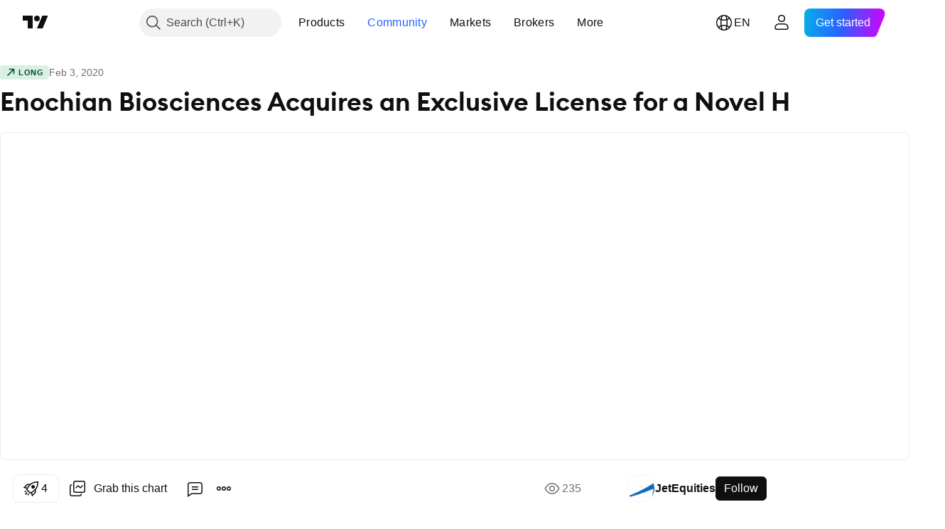

--- FILE ---
content_type: text/html; charset=utf-8
request_url: https://www.tradingview.com/chart/ENOB/A17BeVfU-Enochian-Biosciences-Acquires-an-Exclusive-License-for-a-Novel-H/
body_size: 54539
content:


<!DOCTYPE html>
<html lang="en" dir="ltr" class="is-not-authenticated is-not-pro  theme-light"
 data-theme="light">
<head><meta charset="utf-8" />
<meta name="viewport" content="width=device-width, initial-scale=1.0, maximum-scale=1.0, minimum-scale=1.0, user-scalable=no">	<script nonce="pxdQh713cmmLo0aqL8wKFg==">window.initData = {};</script><title>Enochian Biosciences Acquires an Exclusive License for a Novel H for NASDAQ:ENOB by JetEquities — TradingView</title>
<!-- { block promo_footer_css_bundle } -->
		<!-- { render_css_bundle('promo_footer') } -->
		<link crossorigin="anonymous" href="https://static.tradingview.com/static/bundles/46610.f5092ed3c33b6a212b57.css" rel="stylesheet" type="text/css"/>
	<!-- { endblock promo_footer_css_bundle } -->

	<!-- { block personal_css_bundle } -->
		<!-- render_css_bundle('base') -->
		<link crossorigin="anonymous" href="https://static.tradingview.com/static/bundles/68555.bd4a617f902d8e4336d7.css" rel="stylesheet" type="text/css"/>
<link crossorigin="anonymous" href="https://static.tradingview.com/static/bundles/23454.1ee43ed7cda5d814dba7.css" rel="stylesheet" type="text/css"/>
<link crossorigin="anonymous" href="https://static.tradingview.com/static/bundles/6140.2243f526973e835a8777.css" rel="stylesheet" type="text/css"/>
<link crossorigin="anonymous" href="https://static.tradingview.com/static/bundles/80954.ffebbd5b14e162a70fac.css" rel="stylesheet" type="text/css"/>
<link crossorigin="anonymous" href="https://static.tradingview.com/static/bundles/91676.df517de208b59f042c3b.css" rel="stylesheet" type="text/css"/>
<link crossorigin="anonymous" href="https://static.tradingview.com/static/bundles/7738.146c7925be9f43c9c767.css" rel="stylesheet" type="text/css"/>
<link crossorigin="anonymous" href="https://static.tradingview.com/static/bundles/36511.0e277b504c24d73f6420.css" rel="stylesheet" type="text/css"/>
<link crossorigin="anonymous" href="https://static.tradingview.com/static/bundles/83436.72594d7096e07bd415b3.css" rel="stylesheet" type="text/css"/>
<link crossorigin="anonymous" href="https://static.tradingview.com/static/bundles/78006.bb4e309d13e8ea654e19.css" rel="stylesheet" type="text/css"/>
<link crossorigin="anonymous" href="https://static.tradingview.com/static/bundles/78819.c8a32e4a427c0c57131c.css" rel="stylesheet" type="text/css"/>
<link crossorigin="anonymous" href="https://static.tradingview.com/static/bundles/19646.2a0b835c9459f5e8f334.css" rel="stylesheet" type="text/css"/>
<link crossorigin="anonymous" href="https://static.tradingview.com/static/bundles/80152.515b38c2fad56295e0d7.css" rel="stylesheet" type="text/css"/>
<link crossorigin="anonymous" href="https://static.tradingview.com/static/bundles/12568.053cede951b9d64dea44.css" rel="stylesheet" type="text/css"/>
<link crossorigin="anonymous" href="https://static.tradingview.com/static/bundles/61466.8c6373aa92664b86de9e.css" rel="stylesheet" type="text/css"/>
<link crossorigin="anonymous" href="https://static.tradingview.com/static/bundles/15646.a33c76f5549cc7102e61.css" rel="stylesheet" type="text/css"/>
<link crossorigin="anonymous" href="https://static.tradingview.com/static/bundles/61593.1f12e32e6d4c4b83fe10.css" rel="stylesheet" type="text/css"/>
<link crossorigin="anonymous" href="https://static.tradingview.com/static/bundles/48372.e29096bd778450adbd58.css" rel="stylesheet" type="text/css"/>
<link crossorigin="anonymous" href="https://static.tradingview.com/static/bundles/15828.d93e96ff091dc7639a93.css" rel="stylesheet" type="text/css"/>
<link crossorigin="anonymous" href="https://static.tradingview.com/static/bundles/53910.cec6b9b458e103483d37.css" rel="stylesheet" type="text/css"/>
<link crossorigin="anonymous" href="https://static.tradingview.com/static/bundles/2800.140a08c3b11237f684ec.css" rel="stylesheet" type="text/css"/>
<link crossorigin="anonymous" href="https://static.tradingview.com/static/bundles/97695.a607e1947cc1d6442aef.css" rel="stylesheet" type="text/css"/>
<link crossorigin="anonymous" href="https://static.tradingview.com/static/bundles/9331.b085e41549ac76222ff0.css" rel="stylesheet" type="text/css"/>
<link crossorigin="anonymous" href="https://static.tradingview.com/static/bundles/90580.7322b9d581c3bd767a8f.css" rel="stylesheet" type="text/css"/>
	<!-- { endblock personal_css_bundle } -->

	<!-- { block extra_styles } -->
	<link crossorigin="anonymous" href="https://static.tradingview.com/static/bundles/35954.a8e87c60a250a6212b03.css" rel="stylesheet" type="text/css"/>
<link crossorigin="anonymous" href="https://static.tradingview.com/static/bundles/85571.12891bfbb287744d3a89.css" rel="stylesheet" type="text/css"/>
<link crossorigin="anonymous" href="https://static.tradingview.com/static/bundles/80326.4dd8f716b361ea76fac9.css" rel="stylesheet" type="text/css"/>
<link crossorigin="anonymous" href="https://static.tradingview.com/static/bundles/36983.a1a91e4e3b8d4d56af6a.css" rel="stylesheet" type="text/css"/>
<link crossorigin="anonymous" href="https://static.tradingview.com/static/bundles/89838.89b41c884d5213432809.css" rel="stylesheet" type="text/css"/>
<link crossorigin="anonymous" href="https://static.tradingview.com/static/bundles/56056.08865a24cd22e705a127.css" rel="stylesheet" type="text/css"/>
<link crossorigin="anonymous" href="https://static.tradingview.com/static/bundles/87673.303d3d3a2eef8a440230.css" rel="stylesheet" type="text/css"/>
<link crossorigin="anonymous" href="https://static.tradingview.com/static/bundles/2604.9ad3142f13630874398c.css" rel="stylesheet" type="text/css"/>
<link crossorigin="anonymous" href="https://static.tradingview.com/static/bundles/80540.e664998b1025f8944a19.css" rel="stylesheet" type="text/css"/>
<link crossorigin="anonymous" href="https://static.tradingview.com/static/bundles/20553.dad95b9e4df028f98405.css" rel="stylesheet" type="text/css"/>
<link crossorigin="anonymous" href="https://static.tradingview.com/static/bundles/79726.a94905aa773ec52c64fa.css" rel="stylesheet" type="text/css"/>
<link crossorigin="anonymous" href="https://static.tradingview.com/static/bundles/45527.b5acda22a891bd0b8b78.css" rel="stylesheet" type="text/css"/>
<link crossorigin="anonymous" href="https://static.tradingview.com/static/bundles/16303.86c68c4067216e42a0f1.css" rel="stylesheet" type="text/css"/>
<link crossorigin="anonymous" href="https://static.tradingview.com/static/bundles/10787.b78aa0f889805782a114.css" rel="stylesheet" type="text/css"/>
<link crossorigin="anonymous" href="https://static.tradingview.com/static/bundles/75621.826c38517eae6571304f.css" rel="stylesheet" type="text/css"/>
<link crossorigin="anonymous" href="https://static.tradingview.com/static/bundles/34961.ce7b2959f31f83034b45.css" rel="stylesheet" type="text/css"/>
<link crossorigin="anonymous" href="https://static.tradingview.com/static/bundles/9432.a23f3ec5b836024b605b.css" rel="stylesheet" type="text/css"/>
<link crossorigin="anonymous" href="https://static.tradingview.com/static/bundles/69234.d49d6f461c53e70b38bc.css" rel="stylesheet" type="text/css"/>
<link crossorigin="anonymous" href="https://static.tradingview.com/static/bundles/69559.b37eaf239cea1a4a4b98.css" rel="stylesheet" type="text/css"/>
<link crossorigin="anonymous" href="https://static.tradingview.com/static/bundles/1787.83eca2c4704f4649b7a3.css" rel="stylesheet" type="text/css"/>
<link crossorigin="anonymous" href="https://static.tradingview.com/static/bundles/69513.2fb5f6f3eb739c16078d.css" rel="stylesheet" type="text/css"/>
<link crossorigin="anonymous" href="https://static.tradingview.com/static/bundles/16802.c75dd2e4bc4003a8d3c6.css" rel="stylesheet" type="text/css"/>
<link crossorigin="anonymous" href="https://static.tradingview.com/static/bundles/66205.0655ac40c6882bf9e438.css" rel="stylesheet" type="text/css"/>
<link crossorigin="anonymous" href="https://static.tradingview.com/static/bundles/39406.3ab347d4bc9cadf8d238.css" rel="stylesheet" type="text/css"/>
<link crossorigin="anonymous" href="https://static.tradingview.com/static/bundles/95157.42c5ad63db6e22dd1780.css" rel="stylesheet" type="text/css"/>
<link crossorigin="anonymous" href="https://static.tradingview.com/static/bundles/96877.2ad4e54f72ca1dbe5a12.css" rel="stylesheet" type="text/css"/>
<link crossorigin="anonymous" href="https://static.tradingview.com/static/bundles/55496.e2d0f6189d763981c46b.css" rel="stylesheet" type="text/css"/>
<link crossorigin="anonymous" href="https://static.tradingview.com/static/bundles/5280.24a50d99637b4e3bf9e7.css" rel="stylesheet" type="text/css"/>
<link crossorigin="anonymous" href="https://static.tradingview.com/static/bundles/37772.bb7416e25ce047652be6.css" rel="stylesheet" type="text/css"/>
<link crossorigin="anonymous" href="https://static.tradingview.com/static/bundles/34477.fa043cf9d22075746ca7.css" rel="stylesheet" type="text/css"/>
<link crossorigin="anonymous" href="https://static.tradingview.com/static/bundles/48133.249d27fbf7cfdf5dfd83.css" rel="stylesheet" type="text/css"/>
<link crossorigin="anonymous" href="https://static.tradingview.com/static/bundles/71130.5845fa80448b407d32ec.css" rel="stylesheet" type="text/css"/>
<link crossorigin="anonymous" href="https://static.tradingview.com/static/bundles/69789.82e6d18dc48a569d26eb.css" rel="stylesheet" type="text/css"/>
<link crossorigin="anonymous" href="https://static.tradingview.com/static/bundles/80209.a2b02fc165a1c32d442e.css" rel="stylesheet" type="text/css"/>
<link crossorigin="anonymous" href="https://static.tradingview.com/static/bundles/92190.7992e8c447118cda6e67.css" rel="stylesheet" type="text/css"/>
<link crossorigin="anonymous" href="https://static.tradingview.com/static/bundles/80135.5d64ece78149214e8812.css" rel="stylesheet" type="text/css"/>
<link crossorigin="anonymous" href="https://static.tradingview.com/static/bundles/68673.507ceb094fe735b3e439.css" rel="stylesheet" type="text/css"/>
<link crossorigin="anonymous" href="https://static.tradingview.com/static/bundles/41386.24dc3e7280c9494642a6.css" rel="stylesheet" type="text/css"/>
<link crossorigin="anonymous" href="https://static.tradingview.com/static/bundles/26726.005deab1142faaf7462d.css" rel="stylesheet" type="text/css"/>
<link crossorigin="anonymous" href="https://static.tradingview.com/static/bundles/40157.aa36a3e7cbd35864ab1c.css" rel="stylesheet" type="text/css"/>
<link crossorigin="anonymous" href="https://static.tradingview.com/static/bundles/73320.9e07627cdc60a2c13dc3.css" rel="stylesheet" type="text/css"/>
<link crossorigin="anonymous" href="https://static.tradingview.com/static/bundles/17975.664cb7df376aef027378.css" rel="stylesheet" type="text/css"/>
<link crossorigin="anonymous" href="https://static.tradingview.com/static/bundles/49059.e8a11b1164ed8f31863d.css" rel="stylesheet" type="text/css"/>
<link crossorigin="anonymous" href="https://static.tradingview.com/static/bundles/63804.b2e7517523adce965dba.css" rel="stylesheet" type="text/css"/>
<link crossorigin="anonymous" href="https://static.tradingview.com/static/bundles/61232.8ac06c6d6672271c5f68.css" rel="stylesheet" type="text/css"/>
<link crossorigin="anonymous" href="https://static.tradingview.com/static/bundles/98635.199034cf25af72be11eb.css" rel="stylesheet" type="text/css"/>
<link crossorigin="anonymous" href="https://static.tradingview.com/static/bundles/19188.843c3e887cfdf130d542.css" rel="stylesheet" type="text/css"/>
<link crossorigin="anonymous" href="https://static.tradingview.com/static/bundles/71842.e409f558fe163ea9a3de.css" rel="stylesheet" type="text/css"/>
<link crossorigin="anonymous" href="https://static.tradingview.com/static/bundles/94291.db4c9d5652778b489aaa.css" rel="stylesheet" type="text/css"/>
<link crossorigin="anonymous" href="https://static.tradingview.com/static/bundles/80447.f611cd4d950c54a2caec.css" rel="stylesheet" type="text/css"/>
<link crossorigin="anonymous" href="https://static.tradingview.com/static/bundles/64337.848f88391da875ceb2a3.css" rel="stylesheet" type="text/css"/>
<link crossorigin="anonymous" href="https://static.tradingview.com/static/bundles/28023.e2ac42d074266d6f4cc4.css" rel="stylesheet" type="text/css"/>
<link crossorigin="anonymous" href="https://static.tradingview.com/static/bundles/92275.e4906aeeda8c192efa8f.css" rel="stylesheet" type="text/css"/>
<link crossorigin="anonymous" href="https://static.tradingview.com/static/bundles/30467.4ca141638fbeaa002769.css" rel="stylesheet" type="text/css"/>
<link crossorigin="anonymous" href="https://static.tradingview.com/static/bundles/71125.ad5890d264c7d43f9c52.css" rel="stylesheet" type="text/css"/>
<link crossorigin="anonymous" href="https://static.tradingview.com/static/bundles/28028.a89d3d49f869720ebbba.css" rel="stylesheet" type="text/css"/>
<link crossorigin="anonymous" href="https://static.tradingview.com/static/bundles/95192.84d89360ede6a350ded3.css" rel="stylesheet" type="text/css"/>
<link crossorigin="anonymous" href="https://static.tradingview.com/static/bundles/29991.e8c29c22063c80408cca.css" rel="stylesheet" type="text/css"/>
<link crossorigin="anonymous" href="https://static.tradingview.com/static/bundles/56548.c32eeb1152afcd97b12e.css" rel="stylesheet" type="text/css"/>
<link crossorigin="anonymous" href="https://static.tradingview.com/static/bundles/83117.fdc9454547343089f3c6.css" rel="stylesheet" type="text/css"/>
<link crossorigin="anonymous" href="https://static.tradingview.com/static/bundles/62423.ab5c2b3cb921527e4170.css" rel="stylesheet" type="text/css"/>
<link crossorigin="anonymous" href="https://static.tradingview.com/static/bundles/17466.6154c4943032cbc1f19b.css" rel="stylesheet" type="text/css"/>
<link crossorigin="anonymous" href="https://static.tradingview.com/static/bundles/74208.57160ac113283e720311.css" rel="stylesheet" type="text/css"/>
<link crossorigin="anonymous" href="https://static.tradingview.com/static/bundles/57966.dc96c4d047ce06b033ba.css" rel="stylesheet" type="text/css"/>
<link crossorigin="anonymous" href="https://static.tradingview.com/static/bundles/75987.21c839e51d9fe09bc1ad.css" rel="stylesheet" type="text/css"/>
<link crossorigin="anonymous" href="https://static.tradingview.com/static/bundles/75483.323d337a96ea2d0d1f5b.css" rel="stylesheet" type="text/css"/>
<link crossorigin="anonymous" href="https://static.tradingview.com/static/bundles/58886.58e3d28c4207f0232d45.css" rel="stylesheet" type="text/css"/>
<link crossorigin="anonymous" href="https://static.tradingview.com/static/bundles/65407.b3335017ad0d222109e8.css" rel="stylesheet" type="text/css"/>
<link crossorigin="anonymous" href="https://static.tradingview.com/static/bundles/76172.455c0a58d3762d16e782.css" rel="stylesheet" type="text/css"/>
<link crossorigin="anonymous" href="https://static.tradingview.com/static/bundles/5439.2b62a108282b3e90d95c.css" rel="stylesheet" type="text/css"/>
<link crossorigin="anonymous" href="https://static.tradingview.com/static/bundles/71691.aa02a2d96f821d501dba.css" rel="stylesheet" type="text/css"/>
<link crossorigin="anonymous" href="https://static.tradingview.com/static/bundles/48602.cee64bd18eb72dd37b3d.css" rel="stylesheet" type="text/css"/>
<link crossorigin="anonymous" href="https://static.tradingview.com/static/bundles/89994.f500e435f461fabe05f6.css" rel="stylesheet" type="text/css"/>
<link crossorigin="anonymous" href="https://static.tradingview.com/static/bundles/49719.51824f94f04f357f27ed.css" rel="stylesheet" type="text/css"/>
<link crossorigin="anonymous" href="https://static.tradingview.com/static/bundles/40382.1ea7d74fa789f5e3b9c4.css" rel="stylesheet" type="text/css"/>
<link crossorigin="anonymous" href="https://static.tradingview.com/static/bundles/90105.28212819357e05bc15ab.css" rel="stylesheet" type="text/css"/>
<link crossorigin="anonymous" href="https://static.tradingview.com/static/bundles/69328.5b2ef44e883aedf9ee07.css" rel="stylesheet" type="text/css"/>
<link crossorigin="anonymous" href="https://static.tradingview.com/static/bundles/48252.f7d16c2e8bbca89e1d2b.css" rel="stylesheet" type="text/css"/>
<link crossorigin="anonymous" href="https://static.tradingview.com/static/bundles/3972.bd38a05bcbe9f63005d5.css" rel="stylesheet" type="text/css"/>
<link crossorigin="anonymous" href="https://static.tradingview.com/static/bundles/40163.7bcb96fa677df6654c99.css" rel="stylesheet" type="text/css"/>
<link crossorigin="anonymous" href="https://static.tradingview.com/static/bundles/58714.434b6268f44aba75e190.css" rel="stylesheet" type="text/css"/>
<link crossorigin="anonymous" href="https://static.tradingview.com/static/bundles/81539.d564be421f79764893b4.css" rel="stylesheet" type="text/css"/>
<link crossorigin="anonymous" href="https://static.tradingview.com/static/bundles/90969.af4707505f695c7b7e7e.css" rel="stylesheet" type="text/css"/>
<link crossorigin="anonymous" href="https://static.tradingview.com/static/bundles/85360.26bd3f4dca9113e5bd92.css" rel="stylesheet" type="text/css"/>
<link crossorigin="anonymous" href="https://static.tradingview.com/static/bundles/2206.0b382ed55589e98e3418.css" rel="preload" as="style"/>
<link crossorigin="anonymous" href="https://static.tradingview.com/static/bundles/78399.8876d8fb744d67484f1f.css" rel="preload" as="style"/>
<link crossorigin="anonymous" href="https://static.tradingview.com/static/bundles/38655.94b15842cd307f061854.css" rel="preload" as="style"/>
<link crossorigin="anonymous" href="https://static.tradingview.com/static/bundles/19602.f499cfafbc0a791ec49e.css" rel="preload" as="style"/>
	<!-- { endblock extra_styles } --><script nonce="pxdQh713cmmLo0aqL8wKFg==">
	window.locale = 'en';
	window.language = 'en';
</script>
	<!-- { block promo_footer_js_bundle } -->
		<!-- { render_js_bundle('promo_footer') } -->
		<link crossorigin="anonymous" href="https://static.tradingview.com/static/bundles/en.68924.27980bbbf48c0d958ee2.js" rel="preload" as="script"/>
<link crossorigin="anonymous" href="https://static.tradingview.com/static/bundles/25096.cbcb896f5c208bdbeb38.js" rel="preload" as="script"/>
<link crossorigin="anonymous" href="https://static.tradingview.com/static/bundles/promo_footer.7d3f8ebbb0bf32372462.js" rel="preload" as="script"/><script crossorigin="anonymous" src="https://static.tradingview.com/static/bundles/en.68924.27980bbbf48c0d958ee2.js" defer></script>
<script crossorigin="anonymous" src="https://static.tradingview.com/static/bundles/25096.cbcb896f5c208bdbeb38.js" defer></script>
<script crossorigin="anonymous" src="https://static.tradingview.com/static/bundles/promo_footer.7d3f8ebbb0bf32372462.js" defer></script>
	<!-- { endblock promo_footer_js_bundle } -->

	<!-- { block personal_js_bundle } -->
		<!-- render_js_bundle('base') -->
		<link crossorigin="anonymous" href="https://static.tradingview.com/static/bundles/runtime.e14bc42970d7af1dc463.js" rel="preload" as="script"/>
<link crossorigin="anonymous" href="https://static.tradingview.com/static/bundles/en.11389.7300333af8487f9d2758.js" rel="preload" as="script"/>
<link crossorigin="anonymous" href="https://static.tradingview.com/static/bundles/32227.d826c45d2d27f2ff4314.js" rel="preload" as="script"/>
<link crossorigin="anonymous" href="https://static.tradingview.com/static/bundles/77507.4d4fe7148b6210386e5f.js" rel="preload" as="script"/>
<link crossorigin="anonymous" href="https://static.tradingview.com/static/bundles/22665.478e72b4af5ae0c375ec.js" rel="preload" as="script"/>
<link crossorigin="anonymous" href="https://static.tradingview.com/static/bundles/12886.7be7542f140baf734d79.js" rel="preload" as="script"/>
<link crossorigin="anonymous" href="https://static.tradingview.com/static/bundles/22023.5d05ea60db599a6943cf.js" rel="preload" as="script"/>
<link crossorigin="anonymous" href="https://static.tradingview.com/static/bundles/2373.0d613e41d2691e425455.js" rel="preload" as="script"/>
<link crossorigin="anonymous" href="https://static.tradingview.com/static/bundles/44981.e1ea2ea4c856f3dfac34.js" rel="preload" as="script"/>
<link crossorigin="anonymous" href="https://static.tradingview.com/static/bundles/51662.3f1b1a03c0537f524d7d.js" rel="preload" as="script"/>
<link crossorigin="anonymous" href="https://static.tradingview.com/static/bundles/68134.85030b25559767aff16d.js" rel="preload" as="script"/>
<link crossorigin="anonymous" href="https://static.tradingview.com/static/bundles/93243.3f0e3c891f56c1abbeea.js" rel="preload" as="script"/>
<link crossorigin="anonymous" href="https://static.tradingview.com/static/bundles/59298.44774772874914c6675a.js" rel="preload" as="script"/>
<link crossorigin="anonymous" href="https://static.tradingview.com/static/bundles/42539.88ed1b1525486edceae4.js" rel="preload" as="script"/>
<link crossorigin="anonymous" href="https://static.tradingview.com/static/bundles/72318.6b1b42ae4c6b019bb8ee.js" rel="preload" as="script"/>
<link crossorigin="anonymous" href="https://static.tradingview.com/static/bundles/23298.53b3652ec3b5d4808e8b.js" rel="preload" as="script"/>
<link crossorigin="anonymous" href="https://static.tradingview.com/static/bundles/91834.72ae053781c5066cf6b2.js" rel="preload" as="script"/>
<link crossorigin="anonymous" href="https://static.tradingview.com/static/bundles/81015.0d95d266340032610475.js" rel="preload" as="script"/>
<link crossorigin="anonymous" href="https://static.tradingview.com/static/bundles/89282.82c8a1b774342db68ed5.js" rel="preload" as="script"/>
<link crossorigin="anonymous" href="https://static.tradingview.com/static/bundles/base.7e55b1b58741889f2c51.js" rel="preload" as="script"/><script crossorigin="anonymous" src="https://static.tradingview.com/static/bundles/runtime.e14bc42970d7af1dc463.js" defer></script>
<script crossorigin="anonymous" src="https://static.tradingview.com/static/bundles/en.11389.7300333af8487f9d2758.js" defer></script>
<script crossorigin="anonymous" src="https://static.tradingview.com/static/bundles/32227.d826c45d2d27f2ff4314.js" defer></script>
<script crossorigin="anonymous" src="https://static.tradingview.com/static/bundles/77507.4d4fe7148b6210386e5f.js" defer></script>
<script crossorigin="anonymous" src="https://static.tradingview.com/static/bundles/22665.478e72b4af5ae0c375ec.js" defer></script>
<script crossorigin="anonymous" src="https://static.tradingview.com/static/bundles/12886.7be7542f140baf734d79.js" defer></script>
<script crossorigin="anonymous" src="https://static.tradingview.com/static/bundles/22023.5d05ea60db599a6943cf.js" defer></script>
<script crossorigin="anonymous" src="https://static.tradingview.com/static/bundles/2373.0d613e41d2691e425455.js" defer></script>
<script crossorigin="anonymous" src="https://static.tradingview.com/static/bundles/44981.e1ea2ea4c856f3dfac34.js" defer></script>
<script crossorigin="anonymous" src="https://static.tradingview.com/static/bundles/51662.3f1b1a03c0537f524d7d.js" defer></script>
<script crossorigin="anonymous" src="https://static.tradingview.com/static/bundles/68134.85030b25559767aff16d.js" defer></script>
<script crossorigin="anonymous" src="https://static.tradingview.com/static/bundles/93243.3f0e3c891f56c1abbeea.js" defer></script>
<script crossorigin="anonymous" src="https://static.tradingview.com/static/bundles/59298.44774772874914c6675a.js" defer></script>
<script crossorigin="anonymous" src="https://static.tradingview.com/static/bundles/42539.88ed1b1525486edceae4.js" defer></script>
<script crossorigin="anonymous" src="https://static.tradingview.com/static/bundles/72318.6b1b42ae4c6b019bb8ee.js" defer></script>
<script crossorigin="anonymous" src="https://static.tradingview.com/static/bundles/23298.53b3652ec3b5d4808e8b.js" defer></script>
<script crossorigin="anonymous" src="https://static.tradingview.com/static/bundles/91834.72ae053781c5066cf6b2.js" defer></script>
<script crossorigin="anonymous" src="https://static.tradingview.com/static/bundles/81015.0d95d266340032610475.js" defer></script>
<script crossorigin="anonymous" src="https://static.tradingview.com/static/bundles/89282.82c8a1b774342db68ed5.js" defer></script>
<script crossorigin="anonymous" src="https://static.tradingview.com/static/bundles/base.7e55b1b58741889f2c51.js" defer></script>
	<!-- { endblock personal_js_bundle } -->

	<!-- { block additional_js_bundle } -->
	<!-- { endblock additional_js_bundle } -->	<script nonce="pxdQh713cmmLo0aqL8wKFg==">
		window.initData = window.initData || {};
		window.initData.theme = "light";
			(()=>{"use strict";const t=/(?:^|;)\s*theme=(dark|light)(?:;|$)|$/.exec(document.cookie)[1];t&&(document.documentElement.classList.toggle("theme-dark","dark"===t),document.documentElement.classList.toggle("theme-light","light"===t),document.documentElement.dataset.theme=t,window.initData=window.initData||{},window.initData.theme=t)})();
	</script>
	<script nonce="pxdQh713cmmLo0aqL8wKFg==">
		(()=>{"use strict";"undefined"!=typeof window&&"undefined"!=typeof navigator&&/mac/i.test(navigator.platform)&&document.documentElement.classList.add("mac_os_system")})();
	</script>

	<script nonce="pxdQh713cmmLo0aqL8wKFg==">var environment = "battle";
		window.WS_HOST_PING_REQUIRED = true;
		window.BUILD_TIME = "2025-12-26T18:56:47";
		window.WEBSOCKET_HOST = "data.tradingview.com";
		window.WEBSOCKET_PRO_HOST = "prodata.tradingview.com";
		window.WEBSOCKET_HOST_FOR_DEEP_BACKTESTING = "history-data.tradingview.com";
		window.WIDGET_HOST = "https://www.tradingview-widget.com";
		window.TradingView = window.TradingView || {};
	</script>

	<link rel="conversions-config" href="https://s3.tradingview.com/conversions_en.json">
	<link rel="metrics-config" href="https://scanner-backend.tradingview.com/enum/ordered?id=metrics&lang=en&label-product=ytm-metrics-plan.json" crossorigin>

	<script nonce="pxdQh713cmmLo0aqL8wKFg==">
		(()=>{"use strict";function e(e,t=!1){const{searchParams:n}=new URL(String(location));let s="true"===n.get("mobileapp_new"),o="true"===n.get("mobileapp");if(!t){const e=function(e){const t=e+"=",n=document.cookie.split(";");for(let e=0;e<n.length;e++){let s=n[e];for(;" "===s.charAt(0);)s=s.substring(1,s.length);if(0===s.indexOf(t))return s.substring(t.length,s.length)}return null}("tv_app")||"";s||=["android","android_nps"].includes(e),o||="ios"===e}return!("new"!==e&&"any"!==e||!s)||!("new"===e||!o)}const t=()=>{},n="~m~";class s{constructor(e,t={}){this.sessionid=null,this.connected=!1,this._timeout=null,this._base=e,this._options={timeout:t.timeout||2e4,connectionType:t.connectionType}}connect(){this._socket=new WebSocket(this._prepareUrl()),this._socket.onmessage=e=>{if("string"!=typeof e.data)throw new TypeError(`The WebSocket message should be a string. Recieved ${Object.prototype.toString.call(e.data)}`);this._onData(e.data)},this._socket.onclose=this._onClose.bind(this),this._socket.onerror=this._onError.bind(this)}send(e){this._socket&&this._socket.send(this._encode(e))}disconnect(){this._clearIdleTimeout(),this._socket&&(this._socket.onmessage=t,this._socket.onclose=t,this._socket.onerror=t,this._socket.close())}_clearIdleTimeout(){null!==this._timeout&&(clearTimeout(this._timeout),this._timeout=null)}_encode(e){let t,o="";const i=Array.isArray(e)?e:[e],c=i.length;for(let e=0;e<c;e++)t=null===i[e]||void 0===i[e]?"":s._stringify(i[e]),o+=n+t.length+n+t;return o}_decode(e){const t=[];let s,o;do{if(e.substring(0,3)!==n)return t;s="",o="";const i=(e=e.substring(3)).length;for(let t=0;t<i;t++){if(o=Number(e.substring(t,t+1)),Number(e.substring(t,t+1))!==o){e=e.substring(s.length+3),s=Number(s);break}s+=o}t.push(e.substring(0,s)),e=e.substring(s)}while(""!==e);return t}_onData(e){this._setTimeout();const t=this._decode(e),n=t.length;for(let e=0;e<n;e++)this._onMessage(t[e])}_setTimeout(){this._clearIdleTimeout(),this._timeout=setTimeout(this._onTimeout.bind(this),this._options.timeout)}_onTimeout(){this.disconnect(),this._onDisconnect({code:4e3,reason:"socket.io timeout",wasClean:!1})}_onMessage(e){this.sessionid?this._checkIfHeartbeat(e)?this._onHeartbeat(e.slice(3)):this._checkIfJson(e)?this._base.onMessage(JSON.parse(e.slice(3))):this._base.onMessage(e):(this.sessionid=e,this._onConnect())}_checkIfHeartbeat(e){return this._checkMessageType(e,"h")}_checkIfJson(e){return this._checkMessageType(e,"j")}_checkMessageType(e,t){return e.substring(0,3)==="~"+t+"~"}_onHeartbeat(e){this.send("~h~"+e)}_onConnect(){this.connected=!0,this._base.onConnect()}_onDisconnect(e){this._clear(),this._base.onDisconnect(e),this.sessionid=null}_clear(){this.connected=!1}_prepareUrl(){const t=i(this._base.host);if(t.pathname+="socket.io/websocket",t.protocol="wss:",t.searchParams.append("from",window.location.pathname.slice(1,50)),t.searchParams.append("date",window.BUILD_TIME||""),e("any")&&t.searchParams.append("client","mobile"),this._options.connectionType&&t.searchParams.append("type",this._options.connectionType),
window.WEBSOCKET_PARAMS_ANALYTICS){const{ws_page_uri:e,ws_ancestor_origin:n}=window.WEBSOCKET_PARAMS_ANALYTICS;e&&t.searchParams.append("page-uri",e),n&&t.searchParams.append("ancestor-origin",n)}return t.href}_onClose(e){this._clearIdleTimeout(),this._onDisconnect(e)}_onError(e){this._clearIdleTimeout(),this._clear(),this._base.emit("error",[e]),this.sessionid=null}static _stringify(e){return"[object Object]"===Object.prototype.toString.call(e)?"~j~"+JSON.stringify(e):String(e)}}class o{constructor(e,t){this.host=e,this._connecting=!1,this._events={},this.transport=this._getTransport(t)}isConnected(){return!!this.transport&&this.transport.connected}isConnecting(){return this._connecting}connect(){this.isConnected()||(this._connecting&&this.disconnect(),this._connecting=!0,this.transport.connect())}send(e){this.transport&&this.transport.connected&&this.transport.send(e)}disconnect(){this.transport&&this.transport.disconnect()}on(e,t){e in this._events||(this._events[e]=[]),this._events[e].push(t)}offAll(){this._events={}}onMessage(e){this.emit("message",[e])}emit(e,t=[]){if(e in this._events){const n=this._events[e].concat(),s=n.length;for(let e=0;e<s;e++)n[e].apply(this,t)}}onConnect(){this.clear(),this.emit("connect")}onDisconnect(e){this.emit("disconnect",[e])}clear(){this._connecting=!1}_getTransport(e){return new s(this,e)}}function i(e){const t=-1!==e.indexOf("/")?new URL(e):new URL("wss://"+e);if("wss:"!==t.protocol&&"https:"!==t.protocol)throw new Error("Invalid websocket base "+e);return t.pathname.endsWith("/")||(t.pathname+="/"),t.search="",t.username="",t.password="",t}const c="undefined"!=typeof window&&Number(window.TELEMETRY_WS_ERROR_LOGS_THRESHOLD)||0;class r{constructor(e,t={}){this._queueStack=[],this._logsQueue=[],this._telemetryObjectsQueue=[],this._reconnectCount=0,this._redirectCount=0,this._errorsCount=0,this._errorsInfoSent=!1,this._connectionStart=null,this._connectionEstablished=null,this._reconnectTimeout=null,this._onlineCancellationToken=null,this._isConnectionForbidden=!1,this._initialHost=t.initialHost||null,this._suggestedHost=e,this._proHost=t.proHost,this._reconnectHost=t.reconnectHost,this._noReconnectAfterTimeout=!0===t.noReconnectAfterTimeout,this._dataRequestTimeout=t.dataRequestTimeout,this._connectionType=t.connectionType,this._doConnect(),t.pingRequired&&-1===window.location.search.indexOf("noping")&&this._startPing()}connect(){this._tryConnect()}resetCounters(){this._reconnectCount=0,this._redirectCount=0}setLogger(e,t){this._logger=e,this._getLogHistory=t,this._flushLogs()}setTelemetry(e){this._telemetry=e,this._telemetry.reportSent.subscribe(this,this._onTelemetrySent),this._flushTelemetry()}onReconnect(e){this._onReconnect=e}isConnected(){return!!this._socket&&this._socket.isConnected()}isConnecting(){return!!this._socket&&this._socket.isConnecting()}on(e,t){return!!this._socket&&("connect"===e&&this._socket.isConnected()?t():"disconnect"===e?this._disconnectCallbacks.push(t):this._socket.on(e,t),!0)}getSessionId(){
return this._socket&&this._socket.transport?this._socket.transport.sessionid:null}send(e){return this.isConnected()?(this._socket.send(e),!0):(this._queueMessage(e),!1)}getConnectionEstablished(){return this._connectionEstablished}getHost(){const e=this._tryGetProHost();return null!==e?e:this._reconnectHost&&this._reconnectCount>3?this._reconnectHost:this._suggestedHost}getReconnectCount(){return this._reconnectCount}getRedirectCount(){return this._redirectCount}getConnectionStart(){return this._connectionStart}disconnect(){this._clearReconnectTimeout(),(this.isConnected()||this.isConnecting())&&(this._propagateDisconnect(),this._disconnectCallbacks=[],this._closeSocket())}forbidConnection(){this._isConnectionForbidden=!0,this.disconnect()}allowConnection(){this._isConnectionForbidden=!1,this.connect()}isMaxRedirects(){return this._redirectCount>=20}isMaxReconnects(){return this._reconnectCount>=20}getPingInfo(){return this._pingInfo||null}_tryGetProHost(){return window.TradingView&&window.TradingView.onChartPage&&"battle"===window.environment&&!this._redirectCount&&-1===window.location.href.indexOf("ws_host")?this._initialHost?this._initialHost:void 0!==window.user&&window.user.pro_plan?this._proHost||this._suggestedHost:null:null}_queueMessage(e){0===this._queueStack.length&&this._logMessage(0,"Socket is not connected. Queued a message"),this._queueStack.push(e)}_processMessageQueue(){0!==this._queueStack.length&&(this._logMessage(0,"Processing queued messages"),this._queueStack.forEach(this.send.bind(this)),this._logMessage(0,"Processed "+this._queueStack.length+" messages"),this._queueStack=[])}_onDisconnect(e){this._noReconnectAfterTimeout||null!==this._reconnectTimeout||(this._reconnectTimeout=setTimeout(this._tryReconnect.bind(this),5e3)),this._clearOnlineCancellationToken();let t="disconnect session:"+this.getSessionId();e&&(t+=", code:"+e.code+", reason:"+e.reason,1005===e.code&&this._sendTelemetry("websocket_code_1005")),this._logMessage(0,t),this._propagateDisconnect(e),this._closeSocket(),this._queueStack=[]}_closeSocket(){null!==this._socket&&(this._socket.offAll(),this._socket.disconnect(),this._socket=null)}_logMessage(e,t){const n={method:e,message:t};this._logger?this._flushLogMessage(n):(n.message=`[${(new Date).toISOString()}] ${n.message}`,this._logsQueue.push(n))}_flushLogMessage(e){switch(e.method){case 2:this._logger.logDebug(e.message);break;case 3:this._logger.logError(e.message);break;case 0:this._logger.logInfo(e.message);break;case 1:this._logger.logNormal(e.message)}}_flushLogs(){this._flushLogMessage({method:1,message:"messages from queue. Start."}),this._logsQueue.forEach((e=>{this._flushLogMessage(e)})),this._flushLogMessage({method:1,message:"messages from queue. End."}),this._logsQueue=[]}_sendTelemetry(e,t){const n={event:e,params:t};this._telemetry?this._flushTelemetryObject(n):this._telemetryObjectsQueue.push(n)}_flushTelemetryObject(e){this._telemetry.sendChartReport(e.event,e.params,!1)}_flushTelemetry(){this._telemetryObjectsQueue.forEach((e=>{this._flushTelemetryObject(e)})),
this._telemetryObjectsQueue=[]}_doConnect(){this._socket&&(this._socket.isConnected()||this._socket.isConnecting())||(this._clearOnlineCancellationToken(),this._host=this.getHost(),this._socket=new o(this._host,{timeout:this._dataRequestTimeout,connectionType:this._connectionType}),this._logMessage(0,"Connecting to "+this._host),this._bindEvents(),this._disconnectCallbacks=[],this._connectionStart=performance.now(),this._connectionEstablished=null,this._socket.connect(),performance.mark("SWSC",{detail:"Start WebSocket connection"}),this._socket.on("connect",(()=>{performance.mark("EWSC",{detail:"End WebSocket connection"}),performance.measure("WebSocket connection delay","SWSC","EWSC")})))}_propagateDisconnect(e){const t=this._disconnectCallbacks.length;for(let n=0;n<t;n++)this._disconnectCallbacks[n](e||{})}_bindEvents(){this._socket&&(this._socket.on("connect",(()=>{const e=this.getSessionId();if("string"==typeof e){const t=JSON.parse(e);if(t.redirect)return this._redirectCount+=1,this._suggestedHost=t.redirect,this.isMaxRedirects()&&this._sendTelemetry("redirect_bailout"),void this._redirect()}this._connectionEstablished=performance.now(),this._processMessageQueue(),this._logMessage(0,"connect session:"+e)})),this._socket.on("disconnect",this._onDisconnect.bind(this)),this._socket.on("close",this._onDisconnect.bind(this)),this._socket.on("error",(e=>{this._logMessage(0,new Date+" session:"+this.getSessionId()+" websocket error:"+JSON.stringify(e)),this._sendTelemetry("websocket_error"),this._errorsCount++,!this._errorsInfoSent&&this._errorsCount>=c&&(void 0!==this._lastConnectCallStack&&(this._sendTelemetry("websocket_error_connect_stack",{text:this._lastConnectCallStack}),delete this._lastConnectCallStack),void 0!==this._getLogHistory&&this._sendTelemetry("websocket_error_log",{text:this._getLogHistory(50).join("\n")}),this._errorsInfoSent=!0)})))}_redirect(){this.disconnect(),this._reconnectWhenOnline()}_tryReconnect(){this._tryConnect()&&(this._reconnectCount+=1)}_tryConnect(){return!this._isConnectionForbidden&&(this._clearReconnectTimeout(),this._lastConnectCallStack=new Error(`WebSocket connect stack. Is connected: ${this.isConnected()}.`).stack||"",!this.isConnected()&&(this.disconnect(),this._reconnectWhenOnline(),!0))}_clearOnlineCancellationToken(){this._onlineCancellationToken&&(this._onlineCancellationToken(),this._onlineCancellationToken=null)}_clearReconnectTimeout(){null!==this._reconnectTimeout&&(clearTimeout(this._reconnectTimeout),this._reconnectTimeout=null)}_reconnectWhenOnline(){if(navigator.onLine)return this._logMessage(0,"Network status: online - trying to connect"),this._doConnect(),void(this._onReconnect&&this._onReconnect());this._logMessage(0,"Network status: offline - wait until online"),this._onlineCancellationToken=function(e){let t=e;const n=()=>{window.removeEventListener("online",n),t&&t()};return window.addEventListener("online",n),()=>{t=null}}((()=>{this._logMessage(0,"Network status changed to online - trying to connect"),this._doConnect(),
this._onReconnect&&this._onReconnect()}))}_onTelemetrySent(e){"websocket_error"in e&&(this._errorsCount=0,this._errorsInfoSent=!1)}_startPing(){if(this._pingIntervalId)return;const e=i(this.getHost());e.pathname+="ping",e.protocol="https:";let t=0,n=0;const s=e=>{this._pingInfo=this._pingInfo||{max:0,min:1/0,avg:0};const s=(new Date).getTime()-e;s>this._pingInfo.max&&(this._pingInfo.max=s),s<this._pingInfo.min&&(this._pingInfo.min=s),t+=s,n++,this._pingInfo.avg=t/n,n>=10&&this._pingIntervalId&&(clearInterval(this._pingIntervalId),delete this._pingIntervalId)};this._pingIntervalId=setInterval((()=>{const t=(new Date).getTime(),n=new XMLHttpRequest;n.open("GET",e,!0),n.send(),n.onreadystatechange=()=>{n.readyState===XMLHttpRequest.DONE&&200===n.status&&s(t)}}),1e4)}}window.WSBackendConnection=new r(window.WEBSOCKET_HOST,{pingRequired:window.WS_HOST_PING_REQUIRED,proHost:window.WEBSOCKET_PRO_HOST,reconnectHost:window.WEBSOCKET_HOST_FOR_RECONNECT,initialHost:window.WEBSOCKET_INITIAL_HOST,connectionType:window.WEBSOCKET_CONNECTION_TYPE}),window.WSBackendConnectionCtor=r})();
	</script>


	<script nonce="pxdQh713cmmLo0aqL8wKFg==">var is_authenticated = false;
		var user = {"username":"Guest","following":"0","followers":"0","ignore_list":[],"available_offers":{}};
		window.initData.priceAlertsFacadeClientUrl = "https://pricealerts.tradingview.com";
		window.initData.currentLocaleInfo = {"language":"en","language_name":"English","flag":"us","geoip_code":"us","iso":"en","iso_639_3":"eng","global_name":"English","is_only_recommended_tw_autorepost":true};
		window.initData.offerButtonInfo = {"class_name":"tv-header__offer-button-container--trial-join","title":"Get started","href":"/pricing/?source=header_go_pro_button&feature=start_free_trial","subtitle":null,"expiration":null,"color":"gradient","stretch":false};
		window.initData.settings = {'S3_LOGO_SERVICE_BASE_URL': 'https://s3-symbol-logo.tradingview.com/', 'S3_NEWS_IMAGE_SERVICE_BASE_URL': 'https://s3.tradingview.com/news/', 'WEBPACK_STATIC_PATH': 'https://static.tradingview.com/static/bundles/', 'TRADING_URL': 'https://papertrading.tradingview.com', 'CRUD_STORAGE_URL': 'https://crud-storage.tradingview.com'};
		window.countryCode = "US";


			window.__initialEnabledFeaturesets =
				(window.__initialEnabledFeaturesets || []).concat(
					['tv_production'].concat(
						window.ClientCustomConfiguration && window.ClientCustomConfiguration.getEnabledFeatureSet
							? JSON.parse(window.ClientCustomConfiguration.getEnabledFeatureSet())
							: []
					)
				);

			if (window.ClientCustomConfiguration && window.ClientCustomConfiguration.getDisabledFeatureSet) {
				window.__initialDisabledFeaturesets = JSON.parse(window.ClientCustomConfiguration.getDisabledFeatureSet());
			}



			var lastGlobalNotificationIds = [1014892,1014889,1014851,1014848,1014844,1014790,1014787,1014784,14731,14691,14687];

		var shopConf = {
			offers: [],
		};

		var featureToggleState = {"black_friday_popup":1.0,"black_friday_mainpage":1.0,"black_friday_extend_limitation":1.0,"chart_autosave_5min":1.0,"chart_autosave_30min":1.0,"chart_save_metainfo_separately":1.0,"performance_test_mode":1.0,"ticks_replay":1.0,"special_chart_series_status":1.0,"footprint_statistic_table":1.0,"chart_storage_hibernation_delay_60min":1.0,"log_replay_to_persistent_logger":1.0,"enable_select_date_replay_mobile":1.0,"support_persistent_logs":1.0,"new_error_card_icons":1.0,"seasonals_table":1.0,"ytm_on_chart":1.0,"enable_step_by_step_hints_for_drawings":1.0,"enable_new_indicators_templates_view":1.0,"allow_brackets_profit_loss":1.0,"enable_traded_context_linking":1.0,"order_context_validation_in_instant_mode":1.0,"internal_fullscreen_api":1.0,"alerts-presets":1.0,"alerts-start-christmas":1.0,"alerts-watchlist-allow-in-multicondions":1.0,"alerts-pro-symbol-filtering":1.0,"alerts-disable-fires-read-from-toast":1.0,"alerts-editor-fire-rate-setting":1.0,"enable_symbol_change_restriction_on_widgets":1.0,"enable_asx_symbol_restriction":1.0,"symphony_allow_non_partitioned_cookie_on_old_symphony":1.0,"symphony_notification_badges":1.0,"symphony_use_adk_for_upgrade_request":1.0,"telegram_mini_app_reduce_snapshot_quality":1.0,"news_enable_filtering_by_user":1.0,"timeout_django_db":0.15,"timeout_django_usersettings_db":0.15,"timeout_django_charts_db":0.25,"timeout_django_symbols_lists_db":0.25,"timeout_django_minds_db":0.05,"timeout_django_logging_db":0.25,"disable_services_monitor_metrics":1.0,"enable_signin_recaptcha":1.0,"enable_idea_spamdetectorml":1.0,"enable_idea_spamdetectorml_comments":1.0,"enable_spamdetectorml_chat":1.0,"enable_minds_spamdetectorml":1.0,"backend-connections-in-token":1.0,"one_connection_with_exchanges":1.0,"mobile-ads-ios":1.0,"mobile-ads-android":1.0,"google-one-tap-signin":1.0,"braintree-gopro-in-order-dialog":1.0,"braintree-apple-pay":1.0,"braintree-google-pay":1.0,"braintree-apple-pay-from-ios-app":1.0,"braintree-apple-pay-trial":1.0,"triplea-payments":1.0,"braintree-google-pay-trial":1.0,"braintree-one-usd-verification":1.0,"braintree-3ds-enabled":1.0,"braintree-3ds-status-check":1.0,"braintree-additional-card-checks-for-trial":1.0,"braintree-instant-settlement":1.0,"braintree_recurring_billing_scheduler_subscription":1.0,"checkout_manual_capture_required":1.0,"checkout-subscriptions":1.0,"checkout_additional_card_checks_for_trial":1.0,"checkout_fail_on_duplicate_payment_methods_for_trial":1.0,"checkout_fail_on_banned_countries_for_trial":1.0,"checkout_fail_on_banned_bank_for_trial":1.0,"checkout_fail_on_banned_bank_for_premium_trial":1.0,"checkout_fail_on_close_to_expiration_card_trial":1.0,"checkout_fail_on_prepaid_card_trial":1.0,"checkout_show_instead_of_braintree":1.0,"checkout-3ds":1.0,"checkout-3ds-us":1.0,"checkout-paypal":1.0,"checkout_include_account_holder":1.0,"checkout-paypal-trial":1.0,"annual_to_monthly_downgrade_attempt":1.0,"razorpay_trial_10_inr":1.0,"razorpay-card-order-token-section":1.0,"razorpay-card-subscriptions":1.0,"razorpay-upi-subscriptions":1.0,"razorpay-s3-invoice-upload":1.0,"razorpay_include_date_of_birth":1.0,"dlocal-payments":1.0,"braintree_transaction_source":1.0,"vertex-tax":1.0,"receipt_in_emails":1.0,"adwords-analytics":1.0,"disable_mobile_upsell_ios":1.0,"disable_mobile_upsell_android":1.0,"required_agreement_for_rt":1.0,"check_market_data_limits":1.0,"force_to_complete_data":1.0,"force_to_upgrade_to_expert":1.0,"send_tradevan_invoice":1.0,"show_pepe_animation":1.0,"screener-alerts-read-only":1.0,"screener-condition-filters-auto-apply":1.0,"screener_bond_restriction_by_auth_enabled":1.0,"screener_bond_rating_columns_restriction_by_auth_enabled":1.0,"ses_tracking":1.0,"send_financial_notifications":1.0,"spark_translations":1.0,"spark_category_translations":1.0,"spark_tags_translations":1.0,"pro_plan_initial_refunds_disabled":1.0,"previous_monoproduct_purchases_refunds_enabled":1.0,"enable_ideas_recommendations":1.0,"enable_ideas_recommendations_feed":1.0,"fail_on_duplicate_payment_methods_for_trial":1.0,"ethoca_alert_notification_webhook":1.0,"hide_suspicious_users_ideas":1.0,"disable_publish_strategy_range_based_chart":1.0,"restrict_simultaneous_requests":1.0,"login_from_new_device_email":1.0,"ssr_worker_nowait":1.0,"broker_A1CAPITAL":1.0,"broker_ACTIVTRADES":1.0,"broker_ALCHEMYMARKETS":1.0,"broker_ALICEBLUE":1.0,"broker_ALPACA":1.0,"broker_ALRAMZ":1.0,"broker_AMP":1.0,"hide_ANGELONE_on_ios":1.0,"hide_ANGELONE_on_android":1.0,"hide_ANGELONE_on_mobile_web":1.0,"ANGELONE_beta":1.0,"broker_AVA_FUTURES":1.0,"AVA_FUTURES_oauth_authorization":1.0,"broker_B2PRIME":1.0,"hide_BAJAJ_on_ios":1.0,"hide_BAJAJ_on_android":1.0,"hide_BAJAJ_on_mobile_web":1.0,"BAJAJ_beta":1.0,"broker_BEYOND":1.0,"broker_BINANCE":1.0,"enable_binanceapis_base_url":1.0,"broker_BINGBON":1.0,"broker_BITAZZA":1.0,"broker_BITGET":1.0,"broker_BITMEX":1.0,"broker_BITSTAMP":1.0,"broker_BLACKBULL":1.0,"broker_BLUEBERRYMARKETS":1.0,"broker_BTCC":1.0,"broker_BYBIT":1.0,"broker_CAPITALCOM":1.0,"broker_CAPTRADER":1.0,"CAPTRADER_separate_integration_migration_warning":1.0,"broker_CFI":1.0,"hide_CGSI_on_ios":1.0,"hide_CGSI_on_android":1.0,"hide_CGSI_on_mobile_web":1.0,"CGSI_beta":1.0,"broker_CITYINDEX":1.0,"cityindex_spreadbetting":1.0,"broker_CMCMARKETS":1.0,"broker_COBRATRADING":1.0,"broker_COINBASE":1.0,"coinbase_request_server_logger":1.0,"coinbase_cancel_position_brackets":1.0,"broker_COINW":1.0,"broker_COLMEX":1.0,"hide_CQG_on_ios":1.0,"hide_CQG_on_android":1.0,"hide_CQG_on_mobile_web":1.0,"cqg-realtime-bandwidth-limit":1.0,"hide_CRYPTOCOM_on_ios":1.0,"hide_CRYPTOCOM_on_android":1.0,"hide_CRYPTOCOM_on_mobile_web":1.0,"CRYPTOCOM_beta":1.0,"hide_CURRENCYCOM_on_ios":1.0,"hide_CURRENCYCOM_on_android":1.0,"hide_CURRENCYCOM_on_mobile_web":1.0,"hide_CXM_on_ios":1.0,"hide_CXM_on_android":1.0,"hide_CXM_on_mobile_web":1.0,"CXM_beta":1.0,"broker_DAOL":1.0,"broker_DERAYAH":1.0,"broker_DHAN":1.0,"broker_DNSE":1.0,"broker_DORMAN":1.0,"hide_DUMMY_on_ios":1.0,"hide_DUMMY_on_android":1.0,"hide_DUMMY_on_mobile_web":1.0,"broker_EASYMARKETS":1.0,"broker_ECOVALORES":1.0,"ECOVALORES_beta":1.0,"broker_EDGECLEAR":1.0,"edgeclear_oauth_authorization":1.0,"broker_EIGHTCAP":1.0,"broker_ERRANTE":1.0,"broker_ESAFX":1.0,"hide_FIDELITY_on_ios":1.0,"hide_FIDELITY_on_android":1.0,"hide_FIDELITY_on_mobile_web":1.0,"FIDELITY_beta":1.0,"broker_FOREXCOM":1.0,"forexcom_session_v2":1.0,"broker_FPMARKETS":1.0,"hide_FTX_on_ios":1.0,"hide_FTX_on_android":1.0,"hide_FTX_on_mobile_web":1.0,"ftx_request_server_logger":1.0,"broker_FUSIONMARKETS":1.0,"fxcm_server_logger":1.0,"broker_FXCM":1.0,"broker_FXOPEN":1.0,"broker_FXPRO":1.0,"broker_FYERS":1.0,"broker_GATE":1.0,"broker_GBEBROKERS":1.0,"broker_GEMINI":1.0,"broker_GENIALINVESTIMENTOS":1.0,"hide_GLOBALPRIME_on_ios":1.0,"hide_GLOBALPRIME_on_android":1.0,"hide_GLOBALPRIME_on_mobile_web":1.0,"globalprime-brokers-side-maintenance":1.0,"broker_GOMARKETS":1.0,"broker_GOTRADE":1.0,"broker_HERENYA":1.0,"broker_HTX":1.0,"broker_IBKR":1.0,"check_ibkr_side_maintenance":1.0,"ibkr_request_server_logger":1.0,"ibkr_parallel_provider_initialization":1.0,"ibkr_ws_account_summary":1.0,"ibkr_ws_server_logger":1.0,"ibkr_subscribe_to_order_updates_first":1.0,"ibkr_ws_account_ledger":1.0,"broker_IBROKER":1.0,"broker_ICMARKETS":1.0,"broker_ICMARKETS_ASIC":1.0,"broker_ICMARKETS_EU":1.0,"broker_IG":1.0,"broker_INFOYATIRIM":1.0,"broker_INNOVESTX":1.0,"broker_INTERACTIVEIL":1.0,"broker_IRONBEAM":1.0,"hide_IRONBEAM_CQG_on_ios":1.0,"hide_IRONBEAM_CQG_on_android":1.0,"hide_IRONBEAM_CQG_on_mobile_web":1.0,"broker_KSECURITIES":1.0,"broker_LIBERATOR":1.0,"broker_MEXEM":1.0,"broker_MIDAS":1.0,"hide_MOCKBROKER_on_ios":1.0,"hide_MOCKBROKER_on_android":1.0,"hide_MOCKBROKER_on_mobile_web":1.0,"hide_MOCKBROKER_IMPLICIT_on_ios":1.0,"hide_MOCKBROKER_IMPLICIT_on_android":1.0,"hide_MOCKBROKER_IMPLICIT_on_mobile_web":1.0,"hide_MOCKBROKER_CODE_on_ios":1.0,"hide_MOCKBROKER_CODE_on_android":1.0,"hide_MOCKBROKER_CODE_on_mobile_web":1.0,"broker_MOOMOO":1.0,"broker_MOTILALOSWAL":1.0,"broker_NINJATRADER":1.0,"broker_OANDA":1.0,"oanda_server_logging":1.0,"oanda_oauth_multiplexing":1.0,"broker_OKX":1.0,"broker_OPOFINANCE":1.0,"broker_OPTIMUS":1.0,"broker_OSMANLI":1.0,"broker_OSMANLIFX":1.0,"paper_force_connect_pushstream":1.0,"paper_subaccount_custom_currency":1.0,"paper_outside_rth":1.0,"broker_PAYTM":1.0,"broker_PEPPERSTONE":1.0,"broker_PHEMEX":1.0,"broker_PHILLIPCAPITAL_TR":1.0,"broker_PHILLIPNOVA":1.0,"broker_PLUS500":1.0,"plus500_oauth_authorization":1.0,"broker_PURPLETRADING":1.0,"broker_QUESTRADE":1.0,"broker_RIYADCAPITAL":1.0,"broker_ROBOMARKETS":1.0,"broker_REPLAYBROKER":1.0,"broker_SAMUEL":1.0,"broker_SAXOBANK":1.0,"broker_SHAREMARKET":1.0,"broker_SKILLING":1.0,"broker_SPREADEX":1.0,"broker_SWISSQUOTE":1.0,"broker_STONEX":1.0,"broker_TASTYFX":1.0,"broker_TASTYTRADE":1.0,"broker_THINKMARKETS":1.0,"broker_TICKMILL":1.0,"hide_TIGER_on_ios":1.0,"hide_TIGER_on_android":1.0,"hide_TIGER_on_mobile_web":1.0,"broker_TRADENATION":1.0,"hide_TRADESMART_on_ios":1.0,"hide_TRADESMART_on_android":1.0,"hide_TRADESMART_on_mobile_web":1.0,"TRADESMART_beta":1.0,"broker_TRADESTATION":1.0,"tradestation_request_server_logger":1.0,"tradestation_account_data_streaming":1.0,"tradestation_streaming_server_logging":1.0,"broker_TRADEZERO":1.0,"broker_TRADIER":1.0,"broker_TRADIER_FUTURES":1.0,"tradier_futures_oauth_authorization":1.0,"broker_TRADOVATE":1.0,"broker_TRADU":1.0,"tradu_spread_bet":1.0,"broker_TRIVE":1.0,"broker_VANTAGE":1.0,"broker_VELOCITY":1.0,"broker_WEBULL":1.0,"broker_WEBULLJAPAN":1.0,"broker_WEBULLPAY":1.0,"broker_WEBULLUK":1.0,"broker_WHITEBIT":1.0,"broker_WHSELFINVEST":1.0,"broker_WHSELFINVEST_FUTURES":1.0,"WHSELFINVEST_FUTURES_oauth_authorization":1.0,"broker_XCUBE":1.0,"broker_YLG":1.0,"broker_id_session":1.0,"disallow_concurrent_sessions":1.0,"use_code_flow_v2_provider":1.0,"use_code_flow_v2_provider_for_untested_brokers":1.0,"mobile_trading_web":1.0,"mobile_trading_ios":1.0,"mobile_trading_android":1.0,"continuous_front_contract_trading":1.0,"trading_request_server_logger":1.0,"rest_request_server_logger":1.0,"oauth2_code_flow_provider_server_logger":1.0,"rest_logout_on_429":1.0,"review_popup_on_chart":1.0,"show_concurrent_connection_warning":1.0,"enable_trading_server_logger":1.0,"order_presets":1.0,"order_ticket_resizable_drawer_on":1.0,"rest_use_async_mapper":1.0,"paper_competition_banner":1.0,"paper_competition_leaderboard":1.0,"paper_competition_link_community":1.0,"paper_competition_leaderboard_user_stats":1.0,"paper_competition_previous_competitions":1.0,"amp_oauth_authorization":1.0,"blueline_oauth_authorization":1.0,"dorman_oauth_authorization":1.0,"ironbeam_oauth_authorization":1.0,"optimus_oauth_authorization":1.0,"stonex_oauth_authorization":1.0,"ylg_oauth_authorization":1.0,"trading_general_events_ga_tracking":1.0,"replay_result_sharing":1.0,"replay_trading_brackets":1.0,"hide_all_brokers_button_in_ios_app":1.0,"force_max_allowed_pulling_intervals":1.0,"paper_delay_trading":1.0,"enable_first_touch_is_selection":1.0,"enable_order_moving_by_price_line":1.0,"clear_project_order_on_order_ticket_close":0.1,"enable_new_behavior_of_confirm_buttons_on_mobile":0.1,"renew_token_preemption_30":1.0,"do_not_open_ot_from_plus_button":1.0,"broker_side_promotion":1.0,"enable_new_trading_menu_structure":1.0,"enable_order_panel_state_persistence":1.0,"quick_trading_panel":1.0,"paper_order_confirmation_dialog":1.0,"paper_multiple_levels_enabled":1.0,"enable_chart_adaptive_tpsl_buttons_on_mobile":0.1,"enable_market_project_order":1.0,"enable_symbols_popularity_showing":1.0,"enable_translations_s3_upload":1.0,"etf_fund_flows_only_days_resolutions":1.0,"advanced_watchlist_hide_compare_widget":1.0,"disable_snowplow_platform_events":1.0,"notify_idea_mods_about_first_publication":1.0,"enable_waf_tracking":1.0,"new_errors_flow":1.0,"two_tabs_one_report":0.5,"hide_save_indicator":1.0,"backtesting_overview_infographics":1.0,"symbol_search_country_sources":1.0,"symbol_search_bond_type_filter":1.0,"watchlists_dialog_scroll_to_active":1.0,"bottom_panel_track_events":1.0,"snowplow_beacon_feature":1.0,"show_data_problems_in_help_center":1.0,"enable_apple_device_check":1.0,"enable_apple_intro_offer_signature":1.0,"enable_apple_promo_signature":1.0,"should_charge_full_price_on_upgrade_if_google_payment":1.0,"enable_push_notifications_android":1.0,"enable_push_notifications_ios":1.0,"enable_manticore_cluster":1.0,"enable_pushstream_auth":1.0,"enable_envoy_proxy":1.0,"enable_envoy_proxy_papertrading":1.0,"enable_envoy_proxy_screener":1.0,"enable_tv_watchlists":1.0,"disable_watchlists_modify":1.0,"options_reduce_polling_interval":1.0,"options_chain_use_quote_session":1.0,"options_chain_volume":1.0,"options_chart_price_unit":1.0,"options_spread_explorer":0.1,"show_toast_about_unread_message":1.0,"enable_partner_payout":1.0,"enable_email_change_logging":1.0,"set_limit_to_1000_for_colored_lists":1.0,"enable_email_on_partner_status_change":1.0,"enable_partner_program_apply":1.0,"enable_partner_program":1.0,"compress_cache_data":1.0,"news_enable_streaming":1.0,"news_screener_page_client":1.0,"enable_declaration_popup_on_load":1.0,"move_ideas_and_minds_into_news":1.0,"broker_awards_vote_2025":1.0,"enable_modern_render_mode_on_markets_bonds":1.0,"enable_prof_popup_free":1.0,"ios_app_news_and_minds":1.0,"alerts-on-rectangles":1.0,"fundamental_graphs_presets":1.0,"new_empty_state_test":1.0,"do_not_disclose_phone_occupancy":1.0,"enable_redirect_to_widget_documentation_of_any_localization":1.0,"news_enable_streaming_hibernation":1.0,"news_streaming_hibernation_delay_10min":1.0,"pass_recovery_search_hide_info":1.0,"news_enable_streaming_on_screener":1.0,"enable_forced_email_confirmation":1.0,"enable_support_assistant":1.0,"show_gift_button":1.0,"address_validation_enabled":1.0,"disable_unverified_address":1.0,"generate_invoice_number_by_country":1.0,"show_favorite_layouts":1.0,"enable_social_auth_confirmation":1.0,"enable_ad_block_detect":1.0,"tvd_new_tab_linking":1.0,"tvd_last_tab_close_button":1.0,"hide_embed_this_chart":1.0,"enable_new_menu_in_community_hub":1.0,"enable_christmas_easter_eggs":1.0,"move_watchlist_actions":1.0,"enable_lingua_lang_check":1.0,"get_saved_active_list_before_getting_all_lists":1.0,"enable_alternative_twitter_api":1.0,"show_referral_notification_dialog":0.5,"set_new_black_color":1.0,"enable_christmas_game":1.0,"enable_christmas_popup":1.0,"hide_right_toolbar_button":1.0,"news_use_news_mediator":1.0,"allow_trailing_whitespace_in_number_token":1.0,"restrict_pwned_password_set":1.0,"notif_settings_enable_new_store":1.0,"notif_settings_disable_old_store_write":1.0,"notif_settings_disable_old_store_read":1.0,"checkout-enable-risksdk":1.0,"checkout-enable-risksdk-for-initial-purchase":1.0,"enable_metadefender_check_for_agreement":1.0,"show_download_yield_curves_data":1.0,"disable_widgetbar_in_apps":1.0,"hide_publications_of_banned_users":1.0,"enable_summary_updates_from_chart_session":1.0,"portfolios_page":1.0,"show_news_flow_tool_right_bar":1.0,"enable_chart_saving_stats":1.0,"enable_saving_same_chart_rate_limit":1.0,"news_alerts_enabled":1.0,"refund_unvoidable_coupons_enabled":1.0,"vertical_editor":1.0,"enable_snowplow_email_tracking":1.0,"news_enable_sentiment":1.0,"use_in_symbol_search_options_mcx_exchange":1.0,"enable_usersettings_symbols_per_row_soft_limit":0.1,"forbid_login_with_pwned_passwords":1.0,"allow_script_package_subscriptions":1.0,"debug_get_test_bars_data":1.0,"news_use_mediator_story":1.0,"header_toolbar_trade_button":1.0,"header_toolbar_trade_button_hint":1.0,"black_friday_enable_skip_to_payment":1.0,"hide_see_on_super_charts_button":1.0,"show_news_flow_new_year_switcher":1.0,"disable_chat_spam_protection_for_premium_users":1.0,"enable_broker_comparison_pages":1.0};</script>

<script nonce="pxdQh713cmmLo0aqL8wKFg==">
	window.initData = window.initData || {};

	window.initData.snowplowSettings = {
		collectorId: 'tv_cf',
		url: 'snowplow-pixel.tradingview.com',
		params: {
			appId: 'tradingview',
			postPath: '/com.tradingview/track',
		},
		enabled: true,
	}
</script>
	<script nonce="pxdQh713cmmLo0aqL8wKFg==">window.PUSHSTREAM_URL = "wss://pushstream.tradingview.com";
		window.CHARTEVENTS_URL = "https://chartevents-reuters.tradingview.com/";
		window.ECONOMIC_CALENDAR_URL = "https://economic-calendar.tradingview.com/";
		window.EARNINGS_CALENDAR_URL = "https://scanner.tradingview.com";
		window.NEWS_SERVICE_URL = "https://news-headlines.tradingview.com";
		window.NEWS_MEDIATOR_URL = "https://news-mediator.tradingview.com";
		window.NEWS_STREAMING_URL = "https://notifications.tradingview.com/news/channel";
		window.SS_HOST = "symbol-search.tradingview.com";
		window.SS_URL = "";
		window.PORTFOLIO_URL = "https://portfolio.tradingview.com/portfolio/v1";
		window.SS_DOMAIN_PARAMETER = 'production';
		window.DEFAULT_SYMBOL = "NASDAQ:AAPL";
		window.COUNTRY_CODE_TO_DEFAULT_EXCHANGE = {"en":"US","us":"US","ae":"ADX","ar":"BCBA","at":"VIE","au":"ASX","bd":"DSEBD","be":"EURONEXT_BRU","bh":"BAHRAIN","br":"BMFBOVESPA","ca":"TSX","ch":"SIX","cl":"BCS","zh_CN":"SSE","co":"BVC","cy":"CSECY","cz":"PSECZ","de_DE":"XETR","dk":"OMXCOP","ee":"OMXTSE","eg":"EGX","es":"BME","fi":"OMXHEX","fr":"EURONEXT_PAR","gr":"ATHEX","hk":"HKEX","hu":"BET","id":"IDX","ie":"EURONEXTDUB","he_IL":"TASE","in":"BSE","is":"OMXICE","it":"MIL","ja":"TSE","ke":"NSEKE","kr":"KRX","kw":"KSE","lk":"CSELK","lt":"OMXVSE","lv":"OMXRSE","lu":"LUXSE","mx":"BMV","ma":"CSEMA","ms_MY":"MYX","ng":"NSENG","nl":"EURONEXT_AMS","no":"OSL","nz":"NZX","pe":"BVL","ph":"PSE","pk":"PSX","pl":"GPW","pt":"EURONEXT_LIS","qa":"QSE","rs":"BELEX","ru":"RUS","ro":"BVB","ar_AE":"TADAWUL","se":"NGM","sg":"SGX","sk":"BSSE","th_TH":"SET","tn":"BVMT","tr":"BIST","zh_TW":"TWSE","gb":"LSE","ve":"BVCV","vi_VN":"HOSE","za":"JSE"};
		window.SCREENER_HOST = "https://scanner.tradingview.com";
		window.TV_WATCHLISTS_URL = "";
		window.AWS_BBS3_DOMAIN = "https://tradingview-user-uploads.s3.amazonaws.com";
		window.AWS_S3_CDN  = "https://s3.tradingview.com";
		window.OPTIONS_CHARTING_HOST = "https://options-charting.tradingview.com";
		window.OPTIONS_STORAGE_HOST = "https://options-storage.tradingview.com";
		window.OPTIONS_STORAGE_DUMMY_RESPONSES = false;
		window.OPTIONS_SPREAD_EXPLORER_HOST = "https://options-spread-explorer.tradingview.com";
		window.initData.SCREENER_STORAGE_URL = "https://screener-storage.tradingview.com/screener-storage";
		window.initData.SCREENER_FACADE_HOST = "https://screener-facade.tradingview.com/screener-facade";
		window.initData.screener_storage_release_version = 47;
		window.initData.NEWS_SCREEN_DATA_VERSION = 1;

			window.DATA_ISSUES_HOST = "https://support-middleware.tradingview.com";

		window.TELEMETRY_HOSTS = {"charts":{"free":"https://telemetry.tradingview.com/free","pro":"https://telemetry.tradingview.com/pro","widget":"https://telemetry.tradingview.com/widget","ios_free":"https://telemetry.tradingview.com/charts-ios-free","ios_pro":"https://telemetry.tradingview.com/charts-ios-pro","android_free":"https://telemetry.tradingview.com/charts-android-free","android_pro":"https://telemetry.tradingview.com/charts-android-pro"},"alerts":{"all":"https://telemetry.tradingview.com/alerts"},"line_tools_storage":{"all":"https://telemetry.tradingview.com/line-tools-storage"},"news":{"all":"https://telemetry.tradingview.com/news"},"pine":{"all":"https://telemetry.tradingview.com/pine"},"calendars":{"all":"https://telemetry.tradingview.com/calendars"},"site":{"free":"https://telemetry.tradingview.com/site-free","pro":"https://telemetry.tradingview.com/site-pro","widget":"https://telemetry.tradingview.com/site-widget"},"trading":{"all":"https://telemetry.tradingview.com/trading"}};
		window.TELEMETRY_WS_ERROR_LOGS_THRESHOLD = 100;
		window.RECAPTCHA_SITE_KEY = "6Lcqv24UAAAAAIvkElDvwPxD0R8scDnMpizaBcHQ";
		window.RECAPTCHA_SITE_KEY_V3 = "6LeQMHgUAAAAAKCYctiBGWYrXN_tvrODSZ7i9dLA";
		window.GOOGLE_CLIENT_ID = "236720109952-v7ud8uaov0nb49fk5qm03as8o7dmsb30.apps.googleusercontent.com";

		window.PINE_URL = window.PINE_URL || "https://pine-facade.tradingview.com/pine-facade";</script>		<meta name="description" content="ENOB: Enochian Biosciences, Inc.
2020-02-03 07:30:10
Enochian Biosciences Acquires an Exclusive License for a Novel Hepatitis B Virus Potential Treatment or Cure" />


<link rel="canonical" href="https://www.tradingview.com/chart/ENOB/A17BeVfU-Enochian-Biosciences-Acquires-an-Exclusive-License-for-a-Novel-H/" />
<meta name="robots" content="noindex, follow" />

<link rel="icon" href="https://static.tradingview.com/static/images/favicon.ico">
<meta name="application-name" content="TradingView" />

<meta name="format-detection" content="telephone=no" />

<link rel="manifest" href="https://static.tradingview.com/static/images/favicon/manifest.json" />

<meta name="theme-color" media="(prefers-color-scheme: light)" content="#F9F9F9"> <meta name="theme-color" media="(prefers-color-scheme: dark)" content="#262626"> 
<meta name="apple-mobile-web-app-title" content="TradingView Site" />
<meta name="apple-mobile-web-app-capable" content="yes" />
<meta name="apple-mobile-web-app-status-bar-style" content="black" />
<link rel="apple-touch-icon" sizes="180x180" href="https://static.tradingview.com/static/images/favicon/apple-touch-icon-180x180.png" /><link rel="link-locale" data-locale="en" href="https://www.tradingview.com/chart/ENOB/A17BeVfU-Enochian-Biosciences-Acquires-an-Exclusive-License-for-a-Novel-H/"><link rel="link-locale" data-locale="in" href="https://in.tradingview.com/chart/ENOB/A17BeVfU-Enochian-Biosciences-Acquires-an-Exclusive-License-for-a-Novel-H/"><link rel="link-locale" data-locale="de_DE" href="https://de.tradingview.com/chart/ENOB/A17BeVfU-Enochian-Biosciences-Acquires-an-Exclusive-License-for-a-Novel-H/"><link rel="link-locale" data-locale="fr" href="https://fr.tradingview.com/chart/ENOB/A17BeVfU-Enochian-Biosciences-Acquires-an-Exclusive-License-for-a-Novel-H/"><link rel="link-locale" data-locale="es" href="https://es.tradingview.com/chart/ENOB/A17BeVfU-Enochian-Biosciences-Acquires-an-Exclusive-License-for-a-Novel-H/"><link rel="link-locale" data-locale="it" href="https://it.tradingview.com/chart/ENOB/A17BeVfU-Enochian-Biosciences-Acquires-an-Exclusive-License-for-a-Novel-H/"><link rel="link-locale" data-locale="pl" href="https://pl.tradingview.com/chart/ENOB/A17BeVfU-Enochian-Biosciences-Acquires-an-Exclusive-License-for-a-Novel-H/"><link rel="link-locale" data-locale="tr" href="https://tr.tradingview.com/chart/ENOB/A17BeVfU-Enochian-Biosciences-Acquires-an-Exclusive-License-for-a-Novel-H/"><link rel="link-locale" data-locale="ru" href="https://ru.tradingview.com/chart/ENOB/A17BeVfU-Enochian-Biosciences-Acquires-an-Exclusive-License-for-a-Novel-H/"><link rel="link-locale" data-locale="br" href="https://br.tradingview.com/chart/ENOB/A17BeVfU-Enochian-Biosciences-Acquires-an-Exclusive-License-for-a-Novel-H/"><link rel="link-locale" data-locale="id" href="https://id.tradingview.com/chart/ENOB/A17BeVfU-Enochian-Biosciences-Acquires-an-Exclusive-License-for-a-Novel-H/"><link rel="link-locale" data-locale="ms_MY" href="https://my.tradingview.com/chart/ENOB/A17BeVfU-Enochian-Biosciences-Acquires-an-Exclusive-License-for-a-Novel-H/"><link rel="link-locale" data-locale="th_TH" href="https://th.tradingview.com/chart/ENOB/A17BeVfU-Enochian-Biosciences-Acquires-an-Exclusive-License-for-a-Novel-H/"><link rel="link-locale" data-locale="vi_VN" href="https://vn.tradingview.com/chart/ENOB/A17BeVfU-Enochian-Biosciences-Acquires-an-Exclusive-License-for-a-Novel-H/"><link rel="link-locale" data-locale="ja" href="https://jp.tradingview.com/chart/ENOB/A17BeVfU-Enochian-Biosciences-Acquires-an-Exclusive-License-for-a-Novel-H/"><link rel="link-locale" data-locale="kr" href="https://kr.tradingview.com/chart/ENOB/A17BeVfU-Enochian-Biosciences-Acquires-an-Exclusive-License-for-a-Novel-H/"><link rel="link-locale" data-locale="zh_CN" href="https://cn.tradingview.com/chart/ENOB/A17BeVfU-Enochian-Biosciences-Acquires-an-Exclusive-License-for-a-Novel-H/"><link rel="link-locale" data-locale="zh_TW" href="https://tw.tradingview.com/chart/ENOB/A17BeVfU-Enochian-Biosciences-Acquires-an-Exclusive-License-for-a-Novel-H/"><link rel="link-locale" data-locale="ar_AE" href="https://ar.tradingview.com/chart/ENOB/A17BeVfU-Enochian-Biosciences-Acquires-an-Exclusive-License-for-a-Novel-H/"><link rel="link-locale" data-locale="he_IL" href="https://il.tradingview.com/chart/ENOB/A17BeVfU-Enochian-Biosciences-Acquires-an-Exclusive-License-for-a-Novel-H/"><script id="page-locale-links" type="application/json">[{"url":"https://www.tradingview.com/chart/ENOB/A17BeVfU-Enochian-Biosciences-Acquires-an-Exclusive-License-for-a-Novel-H/","lang":null,"country":null,"locale":"en","hreflang":"x-default"},{"url":"https://in.tradingview.com/chart/ENOB/A17BeVfU-Enochian-Biosciences-Acquires-an-Exclusive-License-for-a-Novel-H/","lang":null,"country":null,"locale":"in","hreflang":"en-in"},{"url":"https://de.tradingview.com/chart/ENOB/A17BeVfU-Enochian-Biosciences-Acquires-an-Exclusive-License-for-a-Novel-H/","lang":null,"country":null,"locale":"de_DE","hreflang":"de"},{"url":"https://fr.tradingview.com/chart/ENOB/A17BeVfU-Enochian-Biosciences-Acquires-an-Exclusive-License-for-a-Novel-H/","lang":null,"country":null,"locale":"fr","hreflang":"fr"},{"url":"https://es.tradingview.com/chart/ENOB/A17BeVfU-Enochian-Biosciences-Acquires-an-Exclusive-License-for-a-Novel-H/","lang":null,"country":null,"locale":"es","hreflang":"es"},{"url":"https://it.tradingview.com/chart/ENOB/A17BeVfU-Enochian-Biosciences-Acquires-an-Exclusive-License-for-a-Novel-H/","lang":null,"country":null,"locale":"it","hreflang":"it"},{"url":"https://pl.tradingview.com/chart/ENOB/A17BeVfU-Enochian-Biosciences-Acquires-an-Exclusive-License-for-a-Novel-H/","lang":null,"country":null,"locale":"pl","hreflang":"pl"},{"url":"https://tr.tradingview.com/chart/ENOB/A17BeVfU-Enochian-Biosciences-Acquires-an-Exclusive-License-for-a-Novel-H/","lang":null,"country":null,"locale":"tr","hreflang":"tr"},{"url":"https://ru.tradingview.com/chart/ENOB/A17BeVfU-Enochian-Biosciences-Acquires-an-Exclusive-License-for-a-Novel-H/","lang":null,"country":null,"locale":"ru","hreflang":"ru"},{"url":"https://br.tradingview.com/chart/ENOB/A17BeVfU-Enochian-Biosciences-Acquires-an-Exclusive-License-for-a-Novel-H/","lang":null,"country":null,"locale":"br","hreflang":"pt-br"},{"url":"https://id.tradingview.com/chart/ENOB/A17BeVfU-Enochian-Biosciences-Acquires-an-Exclusive-License-for-a-Novel-H/","lang":null,"country":null,"locale":"id","hreflang":"id"},{"url":"https://my.tradingview.com/chart/ENOB/A17BeVfU-Enochian-Biosciences-Acquires-an-Exclusive-License-for-a-Novel-H/","lang":null,"country":null,"locale":"ms_MY","hreflang":"ms-my"},{"url":"https://th.tradingview.com/chart/ENOB/A17BeVfU-Enochian-Biosciences-Acquires-an-Exclusive-License-for-a-Novel-H/","lang":null,"country":null,"locale":"th_TH","hreflang":"th"},{"url":"https://vn.tradingview.com/chart/ENOB/A17BeVfU-Enochian-Biosciences-Acquires-an-Exclusive-License-for-a-Novel-H/","lang":null,"country":null,"locale":"vi_VN","hreflang":"vi-vn"},{"url":"https://jp.tradingview.com/chart/ENOB/A17BeVfU-Enochian-Biosciences-Acquires-an-Exclusive-License-for-a-Novel-H/","lang":null,"country":null,"locale":"ja","hreflang":"ja-jp"},{"url":"https://kr.tradingview.com/chart/ENOB/A17BeVfU-Enochian-Biosciences-Acquires-an-Exclusive-License-for-a-Novel-H/","lang":null,"country":null,"locale":"kr","hreflang":"ko-kr"},{"url":"https://cn.tradingview.com/chart/ENOB/A17BeVfU-Enochian-Biosciences-Acquires-an-Exclusive-License-for-a-Novel-H/","lang":null,"country":null,"locale":"zh_CN","hreflang":"zh-cn"},{"url":"https://tw.tradingview.com/chart/ENOB/A17BeVfU-Enochian-Biosciences-Acquires-an-Exclusive-License-for-a-Novel-H/","lang":null,"country":null,"locale":"zh_TW","hreflang":"zh-tw"},{"url":"https://ar.tradingview.com/chart/ENOB/A17BeVfU-Enochian-Biosciences-Acquires-an-Exclusive-License-for-a-Novel-H/","lang":null,"country":null,"locale":"ar_AE","hreflang":"ar-sa"},{"url":"https://il.tradingview.com/chart/ENOB/A17BeVfU-Enochian-Biosciences-Acquires-an-Exclusive-License-for-a-Novel-H/","lang":null,"country":null,"locale":"he_IL","hreflang":"he-il"}]</script><meta property="al:ios:app_store_id" content="1205990992" />
	<meta property="al:ios:app_name" content="TradingView - trading community, charts and quotes" />






<meta property="og:site_name" content="TradingView" /><meta property="og:type" content="article" /><meta property="og:title" content="Enochian Biosciences Acquires an Exclusive License for a Novel H for NASDAQ:ENOB by JetEquities" /><meta property="og:description" content="ENOB: Enochian Biosciences, Inc.
2020-02-03 07:30:10
Enochian Biosciences Acquires an Exclusive License for a Novel Hepatitis B Virus Potential Treatment or Cure" /><meta property="og:url" content="https://www.tradingview.com/chart/ENOB/A17BeVfU-Enochian-Biosciences-Acquires-an-Exclusive-License-for-a-Novel-H/" /><meta property="og:image" content="https://s3.tradingview.com/a/A17BeVfU_big.png" /><meta property="og:image:height" content="630" /><meta property="og:image:width" content="1200" /><meta property="og:image:secure_url" content="https://s3.tradingview.com/a/A17BeVfU_big.png" />



<meta name="twitter:site" content="@TradingView" /><meta name="twitter:card" content="summary_large_image" /><meta name="twitter:title" content="Enochian Biosciences Acquires an Exclusive License for a Novel H for NASDAQ:ENOB by JetEquities" /><meta name="twitter:description" content="ENOB: Enochian Biosciences, Inc.
2020-02-03 07:30:10
Enochian Biosciences Acquires an Exclusive License for a Novel Hepatitis B Virus Potential Treatment or Cure" /><meta name="twitter:url" content="https://www.tradingview.com/chart/ENOB/A17BeVfU-Enochian-Biosciences-Acquires-an-Exclusive-License-for-a-Novel-H/" /><meta name="twitter:image" content="https://s3.tradingview.com/a/A17BeVfU_big.png" /><meta name="ahrefs-site-verification" content="f729ff74def35be4b9b92072c0e995b40fcb9e1aece03fb174343a1b7a5350ce">
</head>


<body class=""><script nonce="pxdQh713cmmLo0aqL8wKFg==">(()=>{"use strict";window.initData=window.initData||{},window.initData.block_widgetbar=function(i,t,n,a){function w(n){const w={resizerBridge:new t(window).allocate({areaName:"right"}),affectsLayout:()=>!0,adaptive:!0,settingsPrefix:"widgetbar",instantLoad:n,configuration:a};window.widgetbar=new i(w)}window.is_authenticated?w():window.loginStateChange.subscribe(this,(i=>{!i&&!window.widgetbar&&window.user&&window.is_authenticated&&w(!0)}))}})();</script><script nonce="pxdQh713cmmLo0aqL8wKFg==">(()=>{"use strict";function n(){const n=parseFloat(document.body.style.paddingRight||"0");document.body.classList.toggle("is-widgetbar-expanded",n>45)}n(),function(n){let t=null;function e(){null===t&&(t=window.requestAnimationFrame(i))}function i(){n(),t=null}window.addEventListener("resize",e,!1)}(n)})();</script>



<div class="tv-main">
			<div class="js-container-android-notification"></div>
			<div class="js-container-ios-notification"></div>

<!-- render_css_bundle('tv_header') -->
			<link crossorigin="anonymous" href="https://static.tradingview.com/static/bundles/91041.ee1ddefa896f4130e786.css" rel="stylesheet" type="text/css"/>
<link crossorigin="anonymous" href="https://static.tradingview.com/static/bundles/28493.850ebf3d28b8b7922cc2.css" rel="stylesheet" type="text/css"/><div class="tv-header tv-header__top js-site-header-container tv-header--sticky">
				<div class="tv-header__backdrop"></div><div class="tv-header__inner"><div class="tv-header__area tv-header__area--logo-menu">
						<button class="tv-header__hamburger-menu js-header-main-menu-mobile-button" aria-haspopup="true" aria-expanded="false" aria-label="Open menu">
							<svg width="18" height="12" viewBox="0 0 18 12" xmlns="http://www.w3.org/2000/svg"><path d="M0 12h18v-2h-18v2zm0-5h18v-2h-18v2zm0-7v2h18v-2h-18z" fill="currentColor"/></svg>
						</button>
						<span class="tv-header__logo">
							<a href="/" aria-label="TradingView main page" class="tv-header__link tv-header__link--logo js-header-context-menu">
								<span class="tv-header__icon">
									<svg width="36" height="28" viewBox="0 0 36 28" xmlns="http://www.w3.org/2000/svg"><path d="M14 22H7V11H0V4h14v18zM28 22h-8l7.5-18h8L28 22z" fill="currentColor"/><circle cx="20" cy="8" r="4" fill="currentColor"/></svg>
								</span>
								<span class="tv-header__logo-text">
									<svg width="147" height="28" viewBox="0 0 147 28" xmlns="http://www.w3.org/2000/svg"><path d="M4.793 22.024h3.702V7.519h4.843V4.02H0v3.5h4.793v14.504zM13.343 22.024h3.474v-6.06c0-2.105 1.09-3.373 2.74-3.373.582 0 1.039.101 1.571.279V9.345a3.886 3.886 0 00-1.166-.152c-1.42 0-2.713.938-3.145 2.18V9.346h-3.474v12.679zM27.796 22.303c1.75 0 3.068-.888 3.652-1.7v1.42h3.474V9.346h-3.474v1.42c-.584-.811-1.902-1.699-3.652-1.699-3.372 0-5.959 3.043-5.959 6.618 0 3.576 2.587 6.619 5.96 6.619zm.736-3.17c-1.928 0-3.196-1.445-3.196-3.448 0-2.004 1.268-3.45 3.196-3.45 1.927 0 3.195 1.446 3.195 3.45 0 2.003-1.268 3.448-3.195 3.448zM43.193 22.303c1.75 0 3.068-.888 3.651-1.7v1.42h3.474V3.007h-3.474v7.76c-.583-.812-1.901-1.7-3.651-1.7-3.373 0-5.96 3.043-5.96 6.618 0 3.576 2.587 6.619 5.96 6.619zm.735-3.17c-1.927 0-3.195-1.445-3.195-3.448 0-2.004 1.268-3.45 3.195-3.45 1.927 0 3.195 1.446 3.195 3.45 0 2.003-1.268 3.448-3.195 3.448zM55.166 7.412a2.213 2.213 0 002.232-2.206A2.213 2.213 0 0055.166 3a2.224 2.224 0 00-2.206 2.206 2.224 2.224 0 002.206 2.206zm-1.724 14.612h3.474V9.49h-3.474v12.533zM59.998 22.024h3.474v-6.187c0-2.435 1.192-3.601 2.815-3.601 1.445 0 2.232 1.116 2.232 2.941v6.847h3.474v-7.43c0-3.296-1.826-5.528-4.894-5.528-1.649 0-2.942.71-3.627 1.724V9.345h-3.474v12.679zM80.833 18.65c-1.75 0-3.22-1.319-3.22-3.246 0-1.952 1.47-3.246 3.22-3.246 1.75 0 3.22 1.294 3.22 3.246 0 1.927-1.47 3.246-3.22 3.246zm-.406 8.85c3.88 0 6.822-1.978 6.822-6.543V9.268h-3.474v1.42C83.09 9.7 81.72 8.99 80.098 8.99c-3.322 0-5.985 2.84-5.985 6.415 0 3.55 2.663 6.39 5.985 6.39 1.623 0 2.992-.735 3.677-1.673v.862c0 2.029-1.344 3.474-3.398 3.474-1.42 0-2.84-.482-3.956-1.572l-1.902 2.586c1.445 1.395 3.702 2.029 5.908 2.029zM94.594 22.024h3.27L105.32 4.02h-4.057l-5.021 12.501L91.145 4.02h-3.981l7.43 18.004zM108.508 7.266a2.213 2.213 0 002.231-2.206 2.213 2.213 0 00-2.231-2.206c-1.192 0-2.207.988-2.207 2.206 0 1.217 1.015 2.206 2.207 2.206zm-1.725 14.758h3.474V9.345h-3.474v12.679zM119.248 22.303c2.662 0 4.691-1.116 5.883-2.84l-2.587-1.927c-.583.887-1.673 1.597-3.271 1.597-1.673 0-3.169-.938-3.372-2.637h9.483c.076-.533.051-.888.051-1.192 0-4.133-2.916-6.238-6.238-6.238-3.854 0-6.669 2.865-6.669 6.618 0 4.007 2.942 6.619 6.72 6.619zm-3.221-8.165c.33-1.547 1.775-2.207 3.069-2.207 1.293 0 2.561.685 2.865 2.207h-5.934zM138.45 22.024h3.449l4.184-12.679h-3.728l-2.383 8.114-2.587-8.114h-2.662l-2.561 8.114-2.409-8.114h-3.703l4.21 12.679h3.448l2.359-7.202 2.383 7.202z" fill="currentColor"/></svg>
								</span>
								<span class="js-logo-pro "></span>
							</a>
						</span>
					</div><div class="tv-header__middle-wrapper">
						<div class="tv-header__middle-content"><div class="tv-header__area tv-header__area--search">
<div class="tv-header-search-container">
	<button class="tv-header-search-container tv-header-search-container__button tv-header-search-container__button--full js-header-search-button" aria-label="Search">
		<svg xmlns="http://www.w3.org/2000/svg" width="28" height="28" viewBox="0 0 28 28" fill="currentColor"><path fill-rule="evenodd" d="M17.41 18.47a8.18 8.18 0 1 1 1.06-1.06L24 22.94 22.94 24zm1.45-6.29a6.68 6.68 0 1 1-13.36 0 6.68 6.68 0 0 1 13.36 0"/></svg>
		<span class="tv-header-search-container__text">Search</span>
	</button>
	<button class="tv-header-search-container__button tv-header-search-container__button--simple js-header-search-button" aria-label="Search"><svg xmlns="http://www.w3.org/2000/svg" width="28" height="28" viewBox="0 0 28 28" fill="currentColor"><path fill-rule="evenodd" d="M17.41 18.47a8.18 8.18 0 1 1 1.06-1.06L24 22.94 22.94 24zm1.45-6.29a6.68 6.68 0 1 1-13.36 0 6.68 6.68 0 0 1 13.36 0"/></svg></button>
</div>							</div><nav class="tv-header__area tv-header__area--menu js-header-main-menu">


<ul class="tv-header__main-menu">		<li
			class="tv-header__main-menu-item" data-main-menu-dropdown-root-index="0">
			<a data-main-menu-root-track-id="products" href="/chart/">Products<span
					class="tv-header__main-menu-item__chevron"
					tabindex="0"
					aria-haspopup="true"
					aria-expanded="false"
					aria-label="Products menu"
					role="button"
				>
					<svg width="18" height="18" viewBox="0 0 18 18" xmlns="http://www.w3.org/2000/svg"><path d="M3.92 7.83 9 12.29l5.08-4.46-1-1.13L9 10.29l-4.09-3.6-.99 1.14Z" fill="currentColor"/></svg>
				</span>
			</a>
		</li>		<li
			class="tv-header__main-menu-item tv-header__main-menu-item--highlighted" data-main-menu-dropdown-root-index="1">
			<a data-main-menu-root-track-id="community" href="/ideas/">Community<span
					class="tv-header__main-menu-item__chevron"
					tabindex="0"
					aria-haspopup="true"
					aria-expanded="false"
					aria-label="Community menu"
					role="button"
				>
					<svg width="18" height="18" viewBox="0 0 18 18" xmlns="http://www.w3.org/2000/svg"><path d="M3.92 7.83 9 12.29l5.08-4.46-1-1.13L9 10.29l-4.09-3.6-.99 1.14Z" fill="currentColor"/></svg>
				</span>
			</a>
		</li>		<li
			class="tv-header__main-menu-item" data-main-menu-dropdown-root-index="2">
			<a data-main-menu-root-track-id="markets" href="/markets/">Markets<span
					class="tv-header__main-menu-item__chevron"
					tabindex="0"
					aria-haspopup="true"
					aria-expanded="false"
					aria-label="Markets menu"
					role="button"
				>
					<svg width="18" height="18" viewBox="0 0 18 18" xmlns="http://www.w3.org/2000/svg"><path d="M3.92 7.83 9 12.29l5.08-4.46-1-1.13L9 10.29l-4.09-3.6-.99 1.14Z" fill="currentColor"/></svg>
				</span>
			</a>
		</li>		<li
			class="tv-header__main-menu-item" data-main-menu-dropdown-root-index="3">
			<a data-main-menu-root-track-id="brokers" href="/brokers/">Brokers<span
					class="tv-header__main-menu-item__chevron"
					tabindex="0"
					aria-haspopup="true"
					aria-expanded="false"
					aria-label="Brokers menu"
					role="button"
				>
					<svg width="18" height="18" viewBox="0 0 18 18" xmlns="http://www.w3.org/2000/svg"><path d="M3.92 7.83 9 12.29l5.08-4.46-1-1.13L9 10.29l-4.09-3.6-.99 1.14Z" fill="currentColor"/></svg>
				</span>
			</a>
		</li>		<li
			class="tv-header__main-menu-item" data-main-menu-dropdown-root-index="4">
			<a data-main-menu-root-track-id="more" href="/support/">More<span
					class="tv-header__main-menu-item__chevron"
					tabindex="0"
					aria-haspopup="true"
					aria-expanded="false"
					aria-label="More menu"
					role="button"
				>
					<svg width="18" height="18" viewBox="0 0 18 18" xmlns="http://www.w3.org/2000/svg"><path d="M3.92 7.83 9 12.29l5.08-4.46-1-1.13L9 10.29l-4.09-3.6-.99 1.14Z" fill="currentColor"/></svg>
				</span>
			</a>
		</li></ul>

<script type="application/prs.init-data+json">
	{
		"mainMenuCategories": [{"id":"products","name":"Products","name_analytic":"Products","url":"/chart/","children":[{"id":"products-chart","name":"Supercharts","name_analytic":"Supercharts","url":"/chart/"},{"section":"Individual tools","children":[{"id":"products-screeners","name":"Screeners","name_analytic":"Screeners","url":"/screener/","children":[{"id":"screener","section":"Screeners","children":[{"id":"stocks-screener","name":"Stocks","name_analytic":"Stocks","url":"/screener/"},{"id":"etfs-screener","name":"ETFs","name_analytic":"ETFs","url":"/etf-screener/"},{"id":"bonds-screener","name":"Bonds","name_analytic":"Bonds","url":"/bond-screener/"},{"id":"crypto-coins-screener","name":"Crypto coins","name_analytic":"Crypto coins","url":"/crypto-coins-screener/"},{"id":"cex-pairs-screener","name":"CEX pairs","name_analytic":"CEX pairs","url":"/cex-screener/"},{"id":"dex-pairs-screener","name":"DEX pairs","name_analytic":"DEX pairs","url":"/dex-screener/"},{"id":"pine-screener","name":"Pine","name_analytic":"Pine","url":"/pine-screener/","beta":true}]},{"id":"heatmap","section":"Heatmaps","children":[{"id":"stocks-heatmap","name":"Stocks","name_analytic":"Stocks","url":"/heatmap/stock/"},{"id":"etfs-heatmap","name":"ETFs","name_analytic":"ETFs","url":"/heatmap/etf/"},{"id":"crypto-heatmap","name":"Crypto","name_analytic":"Crypto","url":"/heatmap/crypto/"}]}]},{"id":"calendars","name":"Calendars","name_analytic":"Calendars","url":"/economic-calendar/","children":[{"id":"economic-calendar","name":"Economic","name_analytic":"Economic","url":"/economic-calendar/"},{"id":"earnings-calendar","name":"Earnings","name_analytic":"Earnings","url":"/earnings-calendar/"},{"id":"dividends-calendar","name":"Dividends","name_analytic":"Dividends","url":"/dividend-calendar/"},{"id":"ipo-calendar","name":"IPO","name_analytic":"IPO","url":"/ipo-calendar/"}]},{"id":"news-flow","name":"News Flow","name_analytic":"News Flow","url":"/news-flow/"},{"id":"portfolios","name":"Portfolios","name_analytic":"Portfolios","url":"/portfolios/"},{"id":"products-fundamental-graphs","name":"Fundamental Graphs","name_analytic":"Fundamental Graphs","url":"/fundamental-graphs/"},{"id":"yield-curves","name":"Yield Curves","name_analytic":"Yield Curves","url":"/yield-curves/"},{"id":"products-options","name":"Options","name_analytic":"Options","url":"/options/"}]},{"section":"About","children":[{"id":"about-product-pricing","name":"Pricing","name_analytic":"Pricing","url":"/pricing/?source=main_menu&feature=pricing"},{"id":"features","name":"Features","name_analytic":"Features","url":"/features/"},{"id":"about-product-whats-new","name":"What's new","name_analytic":"What's new","url":"/support/whats-new/"},{"id":"about-product-market-data","name":"Market data","name_analytic":"Market data","url":"/data-coverage/"}]}]},{"id":"community","name":"Community","name_analytic":"Community","url":"/ideas/","children":[{"id":"community-paper-competition","name":"The Leap","name_analytic":"The Leap","url":"/the-leap/?source=community"},{"section":"Created by traders","children":[{"id":"community-ideas","name":"Trading ideas","name_analytic":"Trading ideas","url":"/ideas/"},{"id":"community-scripts","name":"Indicators and strategies","name_analytic":"Indicators and strategies","url":"/scripts/"}]},{"section":"About","children":[{"id":"community-power-community","name":"Power of community","name_analytic":"Power of community","url":"/social-network/"},{"id":"christmas-recap","name":"Your space mission","name_analytic":"Your space mission","url":"/space-mission-yearly-recap/?source=header_main_menu"}]}]},{"id":"markets","name":"Markets","name_analytic":"Markets","url":"/markets/","children":[{"id":"markets-research-overview","name":"Entire world","name_analytic":"Entire world","url":"/markets/"},{"id":"markets-research-countries","name":"Countries","name_analytic":"Countries","url":"/markets/usa/","children":[{"id":"markets-research-countries-us","name":"United States","name_analytic":"United States","url":"/markets/usa/"},{"id":"markets-research-countries-ca","name":"Canada","name_analytic":"Canada","url":"/markets/canada/"},{"id":"markets-research-countries-gb","name":"United Kingdom","name_analytic":"United Kingdom","url":"/markets/united-kingdom/"},{"id":"markets-research-countries-de","name":"Germany","name_analytic":"Germany","url":"/markets/germany/"},{"id":"markets-research-countries-in","name":"India","name_analytic":"India","url":"/markets/india/"},{"id":"markets-research-countries-jp","name":"Japan","name_analytic":"Japan","url":"/markets/japan/"},{"id":"markets-research-countries-cn","name":"Mainland China","name_analytic":"Mainland China","url":"/markets/china/"},{"id":"markets-research-countries-hk","name":"Hong Kong, China","name_analytic":"Hong Kong, China","url":"/markets/hong-kong/"},{"id":"markets-research-countries-sa","name":"Saudi Arabia","name_analytic":"Saudi Arabia","url":"/markets/ksa/"},{"id":"markets-research-countries-au","name":"Australia","name_analytic":"Australia","url":"/markets/australia/"},{"id":"markets-research-countries-more","name":"More countries...","name_analytic":"More countries"}],"watchlists":[{"id":"countries-symbol-SP:SPX","logoUrls":["https://s3-symbol-logo.tradingview.com/indices/s-and-p-500.svg"],"proName":"SP:SPX","url":"/symbols/SPX/?exchange=SP","title":"S&P 500","market":"countries","name_analytic":"SP:SPX"},{"id":"countries-symbol-NASDAQ:NDX","logoUrls":["https://s3-symbol-logo.tradingview.com/indices/nasdaq-100.svg"],"proName":"NASDAQ:NDX","url":"/symbols/NASDAQ-NDX/","title":"Nasdaq 100","market":"countries","name_analytic":"NASDAQ:NDX"},{"id":"countries-symbol-DJ:DJI","logoUrls":["https://s3-symbol-logo.tradingview.com/indices/dow-30.svg"],"proName":"DJ:DJI","url":"/symbols/DJ-DJI/","title":"Dow 30","market":"countries","name_analytic":"DJ:DJI"},{"id":"countries-symbol-OANDA:US2000USD","logoUrls":["https://s3-symbol-logo.tradingview.com/indices/russell-2000.svg"],"proName":"OANDA:US2000USD","url":"/symbols/OANDA-US2000USD/","title":"US 2000 small cap","market":"countries","name_analytic":"OANDA:US2000USD"},{"id":"countries-symbol-NASDAQ:IXIC","logoUrls":["https://s3-symbol-logo.tradingview.com/indices/nasdaq-composite.svg"],"proName":"NASDAQ:IXIC","url":"/symbols/NASDAQ-IXIC/","title":"Nasdaq Composite","market":"countries","name_analytic":"NASDAQ:IXIC"},{"id":"countries-symbol-TVC:NYA","logoUrls":["https://s3-symbol-logo.tradingview.com/indices/nyce-composite.svg"],"proName":"TVC:NYA","url":"/symbols/TVC-NYA/","title":"NYSE Composite","market":"countries","name_analytic":"TVC:NYA"},{"id":"countries-symbol-TVC:XAX","logoUrls":["https://s3-symbol-logo.tradingview.com/indices/nyce-composite.svg"],"proName":"TVC:XAX","url":"/symbols/TVC-XAX/","title":"NYSE American Composite","market":"countries","name_analytic":"TVC:XAX"}]},{"id":"markets-research-news","name":"News","name_analytic":"News","url":"/news/","children":[{"name":"Overview","url":"/news/","name_analytic":"Overview","id":"news-overview"},{"children":[{"name":"All","url":"/news/corporate-activity/all/","name_analytic":"All","id":"all"},{"name":"IPOs","url":"/news/corporate-activity/ipo/","name_analytic":"IPOs","id":"ipo"},{"name":"Earnings","url":"/news/corporate-activity/earnings/","name_analytic":"Earnings","id":"earnings"},{"name":"Earnings calls","url":"/news/corporate-activity/earnings-calls/","name_analytic":"Earnings calls","id":"earnings_calls"},{"name":"Dividends","url":"/news/corporate-activity/dividends/","name_analytic":"Dividends","id":"dividends"},{"name":"Share buybacks","url":"/news/corporate-activity/share-buybacks/","name_analytic":"Share buybacks","id":"share_buybacks"},{"name":"Strategy, business, and products","url":"/news/corporate-activity/strategy-business-products/","name_analytic":"Strategy, business, and products","id":"strategy_business_products"},{"name":"Mergers and acquisitions","url":"/news/corporate-activity/mergers-and-acquisitions/","name_analytic":"Mergers and acquisitions","id":"mergers_and_acquisitions"},{"name":"Management","url":"/news/corporate-activity/management/","name_analytic":"Management","id":"management"},{"name":"Insider trading","url":"/news/corporate-activity/insider-trading/","name_analytic":"Insider trading","id":"insider_trading"},{"name":"ESG and regulation","url":"/news/corporate-activity/esg/","name_analytic":"ESG and regulation","id":"esg"},{"name":"Analysts","url":"/news/corporate-activity/recommendations/","name_analytic":"Analysts","id":"recommendation"}],"name":"Corporate activity","url":"/news/corporate-activity/","name_analytic":"Corporate activity","id":"news_corp_activity"},{"children":[{"name":"All","url":"/news/economic-category/all/","name_analytic":"All","id":"all"},{"name":"GDP","url":"/news/economic-category/gdp/","name_analytic":"GDP","id":"gdp"},{"name":"Labor","url":"/news/economic-category/labor/","name_analytic":"Labor","id":"labor"},{"name":"Prices","url":"/news/economic-category/prices/","name_analytic":"Prices","id":"prices"},{"name":"Health","url":"/news/economic-category/health/","name_analytic":"Health","id":"health"},{"name":"Money","url":"/news/economic-category/money/","name_analytic":"Money","id":"money"},{"name":"Trade","url":"/news/economic-category/trade/","name_analytic":"Trade","id":"trade"},{"name":"Government","url":"/news/economic-category/government/","name_analytic":"Government","id":"government"},{"name":"Business","url":"/news/economic-category/business/","name_analytic":"Business","id":"business"},{"name":"Consumer","url":"/news/economic-category/consumer/","name_analytic":"Consumer","id":"consumer"},{"name":"Housing","url":"/news/economic-category/housing/","name_analytic":"Housing","id":"housing"},{"name":"Taxes","url":"/news/economic-category/taxes/","name_analytic":"Taxes","id":"taxes"}],"name":"Economics","url":"/news/economic-category/","name_analytic":"Economics","id":"news_economic_category"},{"children":[{"name":"Reuters","url":"/news/top-providers/reuters/","name_analytic":"Reuters","id":"reuters"},{"name":"MarketWatch","url":"/news/top-providers/market-watch/","name_analytic":"MarketWatch","id":"market-watch"},{"name":"Dow Jones Newswires","url":"/news/top-providers/dow-jones/","name_analytic":"Dow Jones Newswires","id":"dow-jones"},{"name":"Trading Economics","url":"/news/top-providers/trading-economics/","name_analytic":"Trading Economics","id":"trading-economics"},{"name":"ShareCast","url":"/news/top-providers/sharecast/","name_analytic":"ShareCast","id":"sharecast"},{"name":"dpa-AFX","url":"/news/top-providers/dpa_afx/","name_analytic":"dpa-AFX","id":"dpa_afx"},{"name":"Mace News","url":"/news/top-providers/macenews/","name_analytic":"Mace News","id":"macenews"},{"name":"TradingView","url":"/news/top-providers/tradingview/","name_analytic":"TradingView","id":"tradingview"},{"name":"MarketBeat","url":"/news/top-providers/marketbeat/","name_analytic":"MarketBeat","id":"marketbeat"},{"name":"Barchart","url":"/news/top-providers/barchart/","name_analytic":"Barchart","id":"barchart"}],"section":"Top providers"}]},{"section":"Assets","children":[{"id":"markets-all","name":"All markets","name_analytic":"All markets","url":"/markets/"},{"id":"markets-indices","name":"Indices","name_analytic":"Indices","url":"/markets/indices/","watchlists":[{"id":"indices-symbol-SP:SPX","logoUrls":["https://s3-symbol-logo.tradingview.com/indices/s-and-p-500.svg"],"proName":"SP:SPX","url":"/symbols/SPX/?exchange=SP","title":"S&P 500","market":"indices","name_analytic":"SP:SPX"},{"id":"indices-symbol-NASDAQ:NDX","logoUrls":["https://s3-symbol-logo.tradingview.com/indices/nasdaq-100.svg"],"proName":"NASDAQ:NDX","url":"/symbols/NASDAQ-NDX/","title":"Nasdaq 100","market":"indices","name_analytic":"NASDAQ:NDX"},{"id":"indices-symbol-DJ:DJI","logoUrls":["https://s3-symbol-logo.tradingview.com/indices/dow-30.svg"],"proName":"DJ:DJI","url":"/symbols/DJ-DJI/","title":"Dow 30","market":"indices","name_analytic":"DJ:DJI"},{"id":"indices-symbol-TVC:NI225","logoUrls":["https://s3-symbol-logo.tradingview.com/indices/nikkei-225.svg"],"proName":"TVC:NI225","url":"/symbols/TVC-NI225/","title":"Japan 225","market":"indices","name_analytic":"TVC:NI225"},{"id":"indices-symbol-FTSE:UKX","logoUrls":["https://s3-symbol-logo.tradingview.com/country/GB.svg"],"proName":"FTSE:UKX","url":"/symbols/FTSE-UKX/","title":"FTSE 100","market":"indices","name_analytic":"FTSE:UKX"},{"id":"indices-symbol-XETR:DAX","logoUrls":["https://s3-symbol-logo.tradingview.com/indices/dax.svg"],"proName":"XETR:DAX","url":"/symbols/XETR-DAX/","title":"DAX","market":"indices","name_analytic":"XETR:DAX"},{"id":"indices-symbol-EURONEXT:PX1","logoUrls":["https://s3-symbol-logo.tradingview.com/indices/cac-40.svg"],"proName":"EURONEXT:PX1","url":"/symbols/EURONEXT-PX1/","title":"CAC 40","market":"indices","name_analytic":"EURONEXT:PX1"}],"children":[{"id":"markets-indices-overview","name":"Overview","name_analytic":"Overview","url":"/markets/indices/"},{"section":"Quotes","children":[{"id":"markets-indices-all","name":"All indices","name_analytic":"All indices","url":"/markets/indices/quotes-all/"},{"id":"markets-indices-major-world","name":"Major world indices","name_analytic":"Major world indices","url":"/markets/indices/quotes-major/"},{"id":"markets-indices-us","name":"US indices","name_analytic":"US indices","url":"/markets/indices/quotes-us/"},{"id":"markets-indices-s&p-sectors","name":"S&P sectors","name_analytic":"S&P sectors","url":"/markets/indices/quotes-snp/"},{"id":"markets-indices-Currency","name":"Currency indices","name_analytic":"Currency indices","url":"/markets/indices/quotes-currency/"}]}]},{"id":"markets-stocks","name":"Stocks","name_analytic":"Stocks","url":"/markets/stocks-usa/","watchlists":[{"id":"stocks-symbol-NASDAQ:NVDA","logoUrls":["https://s3-symbol-logo.tradingview.com/nvidia.svg"],"proName":"NASDAQ:NVDA","url":"/symbols/NASDAQ-NVDA/","title":"NVIDIA","market":"stocks","name_analytic":"NASDAQ:NVDA"},{"id":"stocks-symbol-NASDAQ:AAPL","logoUrls":["https://s3-symbol-logo.tradingview.com/apple.svg"],"proName":"NASDAQ:AAPL","url":"/symbols/NASDAQ-AAPL/","title":"Apple","market":"stocks","name_analytic":"NASDAQ:AAPL"},{"id":"stocks-symbol-NASDAQ:AMZN","logoUrls":["https://s3-symbol-logo.tradingview.com/amazon.svg"],"proName":"NASDAQ:AMZN","url":"/symbols/NASDAQ-AMZN/","title":"Amazon","market":"stocks","name_analytic":"NASDAQ:AMZN"},{"id":"stocks-symbol-NASDAQ:GOOGL","logoUrls":["https://s3-symbol-logo.tradingview.com/alphabet.svg"],"proName":"NASDAQ:GOOGL","url":"/symbols/NASDAQ-GOOGL/","title":"Alphabet","market":"stocks","name_analytic":"NASDAQ:GOOGL"},{"id":"stocks-symbol-NASDAQ:TSLA","logoUrls":["https://s3-symbol-logo.tradingview.com/tesla.svg"],"proName":"NASDAQ:TSLA","url":"/symbols/NASDAQ-TSLA/","title":"Tesla","market":"stocks","name_analytic":"NASDAQ:TSLA"},{"id":"stocks-symbol-NASDAQ:MSFT","logoUrls":["https://s3-symbol-logo.tradingview.com/microsoft.svg"],"proName":"NASDAQ:MSFT","url":"/symbols/NASDAQ-MSFT/","title":"Microsoft","market":"stocks","name_analytic":"NASDAQ:MSFT"}],"banners":[{"id":"markets-stocks-screener","type":"screener","text":"Screen all stocks","name_analytic":"Screen all stocks","url":"/screener/"}],"children":[{"id":"markets-stocks-overview","name":"Overview","name_analytic":"Overview","url":"/markets/stocks-usa/"},{"id":"markets-stocks-sectors-and-industries","name":"Sectors and industries","name_analytic":"Sectors and industries","url":"/markets/stocks-usa/sectorandindustry-sector/"},{"section":"US Stocks","children":[{"id":"markets-stocks-all","name":"All stocks","name_analytic":"All stocks","url":"/markets/stocks-usa/market-movers-all-stocks/"},{"id":"markets-stocks-large-cap","name":"Large-cap","name_analytic":"Large-cap","url":"/markets/stocks-usa/market-movers-large-cap/"},{"id":"markets-stocks-top-gainers","name":"Top gainers","name_analytic":"Top gainers","url":"/markets/stocks-usa/market-movers-gainers/"},{"id":"markets-stocks-top-losers","name":"Top losers","name_analytic":"Top losers","url":"/markets/stocks-usa/market-movers-losers/"},{"id":"markets-stocks-pre-market-gainers","name":"Pre-market gainers","name_analytic":"Pre-market gainers","url":"/markets/stocks-usa/market-movers-pre-market-gainers/"},{"id":"markets-stocks-after-hours-gainers","name":"After-hours gainers","name_analytic":"After-hours gainers","url":"/markets/stocks-usa/market-movers-after-hours-gainers/"}]},{"section":"World stocks","children":[{"id":"markets-world-stocks-biggest-companies","name":"World biggest companies","name_analytic":"World biggest companies","url":"/markets/world-stocks/worlds-largest-companies/"},{"id":"markets-world-stocks-non-us-companies","name":"Largest non-U.S. companies","name_analytic":"Largest non-U.S. companies","url":"/markets/world-stocks/worlds-non-us-companies/"},{"id":"markets-world-stocks-largest-employers","name":"World largest employers","name_analytic":"World largest employers","url":"/markets/world-stocks/worlds-largest-employers/"}]}]},{"id":"markets-crypto","name":"Crypto","name_analytic":"Crypto","url":"/markets/cryptocurrencies/","watchlists":[{"id":"bitcoin-symbol-CRYPTO:BTCUSD","logoUrls":["https://s3-symbol-logo.tradingview.com/crypto/XTVCBTC.svg"],"proName":"CRYPTO:BTCUSD","url":"/symbols/BTCUSD/?exchange=CRYPTO","title":"Bitcoin","market":"bitcoin","name_analytic":"CRYPTO:BTCUSD"},{"id":"bitcoin-symbol-CRYPTO:ETHUSD","logoUrls":["https://s3-symbol-logo.tradingview.com/crypto/XTVCETH.svg"],"proName":"CRYPTO:ETHUSD","url":"/symbols/ETHUSD/?exchange=CRYPTO","title":"Ethereum","market":"bitcoin","name_analytic":"CRYPTO:ETHUSD"},{"id":"bitcoin-symbol-CRYPTO:USDTUSD","logoUrls":["https://s3-symbol-logo.tradingview.com/crypto/XTVCUSDT.svg"],"proName":"CRYPTO:USDTUSD","url":"/symbols/USDTUSD/?exchange=CRYPTO","title":"Tether","market":"bitcoin","name_analytic":"CRYPTO:USDTUSD"},{"id":"bitcoin-symbol-CRYPTO:BNBUSD","logoUrls":["https://s3-symbol-logo.tradingview.com/crypto/XTVCBNB.svg"],"proName":"CRYPTO:BNBUSD","url":"/symbols/BNBUSD/?exchange=CRYPTO","title":"Binance Coin","market":"bitcoin","name_analytic":"CRYPTO:BNBUSD"},{"id":"bitcoin-symbol-CRYPTO:USDCUSD","logoUrls":["https://s3-symbol-logo.tradingview.com/crypto/XTVCUSDC.svg"],"proName":"CRYPTO:USDCUSD","url":"/symbols/USDCUSD/?exchange=CRYPTO","title":"USD Coin","market":"bitcoin","name_analytic":"CRYPTO:USDCUSD"},{"id":"bitcoin-symbol-CRYPTO:XRPUSD","logoUrls":["https://s3-symbol-logo.tradingview.com/crypto/XTVCXRP.svg"],"proName":"CRYPTO:XRPUSD","url":"/symbols/XRPUSD/?exchange=CRYPTO","title":"XRP","market":"bitcoin","name_analytic":"CRYPTO:XRPUSD"}],"banners":[{"id":"markets-crypto-screener","type":"screener","text":"Screen all crypto","name_analytic":"Screen all crypto","url":"/crypto-coins-screener/"}],"children":[{"id":"markets-crypto-overview","name":"Overview","name_analytic":"Overview","url":"/markets/cryptocurrencies/"},{"id":"markets-crypto-market-cap-charts","name":"Market cap charts","name_analytic":"Market cap charts","url":"/markets/cryptocurrencies/global-charts/"},{"id":"markets-crypto-dominance-chart","name":"Dominance chart","name_analytic":"Dominance chart","url":"/markets/cryptocurrencies/dominance/"},{"section":"Coins","children":[{"id":"markets-crypto-all-coins","name":"All coins","name_analytic":"All coins","url":"/markets/cryptocurrencies/prices-all/"},{"id":"markets-crypto-defi-coins","name":"DeFi coins","name_analytic":"DeFi coins","url":"/markets/cryptocurrencies/prices-defi/"},{"id":"markets-crypto-most-value","name":"Most value locked","name_analytic":"Most value locked","url":"/markets/cryptocurrencies/prices-highest-total-value-locked/"},{"id":"markets-crypto-top-gainers","name":"Top gainers","name_analytic":"Top gainers","url":"/markets/cryptocurrencies/prices-gainers/"},{"id":"markets-crypto-top-losers","name":"Top losers","name_analytic":"Top losers","url":"/markets/cryptocurrencies/prices-losers/"},{"id":"markets-crypto-large-cap","name":"Large-cap","name_analytic":"Large-cap","url":"/markets/cryptocurrencies/prices-large-cap/"},{"id":"markets-crypto-most-traded","name":"Most traded","name_analytic":"Most traded","url":"/markets/cryptocurrencies/prices-most-traded/"},{"id":"markets-crypto-most-transactions","name":"Most transactions","name_analytic":"Most transactions","url":"/markets/cryptocurrencies/prices-most-transactions/"},{"id":"markets-crypto-highest-supply","name":"Highest supply","name_analytic":"Highest supply","url":"/markets/cryptocurrencies/prices-highest-supply/"},{"id":"markets-crypto-lowest-supply","name":"Lowest supply","name_analytic":"Lowest supply","url":"/markets/cryptocurrencies/prices-lowest-supply/"}]}]},{"id":"markets-futures","name":"Futures","name_analytic":"Futures","url":"/markets/futures/","watchlists":[{"id":"commodities-symbol-COMEX:GC1!","logoUrls":["https://s3-symbol-logo.tradingview.com/metal/gold.svg"],"proName":"COMEX:GC1!","url":"/symbols/COMEX-GC1!/","title":"Gold","market":"commodities","name_analytic":"COMEX:GC1!"},{"id":"commodities-symbol-COMEX:SI1!","logoUrls":["https://s3-symbol-logo.tradingview.com/metal/silver.svg"],"proName":"COMEX:SI1!","url":"/symbols/COMEX-SI1!/","title":"Silver","market":"commodities","name_analytic":"COMEX:SI1!"},{"id":"commodities-symbol-COMEX:HG1!","logoUrls":["https://s3-symbol-logo.tradingview.com/metal/copper.svg"],"proName":"COMEX:HG1!","url":"/symbols/COMEX-HG1!/","title":"Copper","market":"commodities","name_analytic":"COMEX:HG1!"},{"id":"commodities-symbol-NYMEX:PL1!","logoUrls":["https://s3-symbol-logo.tradingview.com/metal/platinum.svg"],"proName":"NYMEX:PL1!","url":"/symbols/NYMEX-PL1!/","title":"Platinum","market":"commodities","name_analytic":"NYMEX:PL1!"},{"id":"commodities-symbol-NYMEX:CL1!","logoUrls":["https://s3-symbol-logo.tradingview.com/crude-oil.svg"],"proName":"NYMEX:CL1!","url":"/symbols/NYMEX-CL1!/","title":"Crude oil","market":"commodities","name_analytic":"NYMEX:CL1!"},{"id":"commodities-symbol-NYMEX:NG1!","logoUrls":["https://s3-symbol-logo.tradingview.com/natural-gas.svg"],"proName":"NYMEX:NG1!","url":"/symbols/NYMEX-NG1!/","title":"Natural gas","market":"commodities","name_analytic":"NYMEX:NG1!"},{"id":"commodities-symbol-NYMEX:RB1!","logoUrls":["https://s3-symbol-logo.tradingview.com/gasoline.svg"],"proName":"NYMEX:RB1!","url":"/symbols/NYMEX-RB1!/","title":"Gasoline","market":"commodities","name_analytic":"NYMEX:RB1!"}],"children":[{"id":"markets-futures-overview","name":"Overview","name_analytic":"Overview","url":"/markets/futures/"},{"section":"Prices","children":[{"id":"markets-futures-all","name":"All futures","name_analytic":"All futures","url":"/markets/futures/quotes-all/"},{"id":"markets-futures-agricultural","name":"Agricultural","name_analytic":"Agricultural","url":"/markets/futures/quotes-agricultural/"},{"id":"markets-futures-energy","name":"Energy","name_analytic":"Energy","url":"/markets/futures/quotes-energy/"},{"id":"markets-futures-currencies","name":"Currencies","name_analytic":"Currencies","url":"/markets/futures/quotes-currencies/"},{"id":"markets-futures-metals","name":"Metals","name_analytic":"Metals","url":"/markets/futures/quotes-metals/"},{"id":"markets-futures-world","name":"World indices","name_analytic":"World indices","url":"/markets/futures/quotes-world-indices/"},{"id":"markets-futures-interest","name":"Interest rates","name_analytic":"Interest rates","url":"/markets/futures/quotes-interest-rates/"}]}]},{"id":"markets-forex","name":"Forex","name_analytic":"Forex","url":"/markets/currencies/","watchlists":[{"id":"forex-symbol-FX_IDC:EURUSD","logoUrls":["https://s3-symbol-logo.tradingview.com/country/EU.svg","https://s3-symbol-logo.tradingview.com/country/US.svg"],"proName":"FX_IDC:EURUSD","url":"/symbols/EURUSD/?exchange=FX_IDC","title":"EUR to USD","market":"forex","name_analytic":"FX_IDC:EURUSD"},{"id":"forex-symbol-FX_IDC:USDJPY","logoUrls":["https://s3-symbol-logo.tradingview.com/country/US.svg","https://s3-symbol-logo.tradingview.com/country/JP.svg"],"proName":"FX_IDC:USDJPY","url":"/symbols/USDJPY/?exchange=FX_IDC","title":"USD to JPY","market":"forex","name_analytic":"FX_IDC:USDJPY"},{"id":"forex-symbol-FX_IDC:GBPUSD","logoUrls":["https://s3-symbol-logo.tradingview.com/country/GB.svg","https://s3-symbol-logo.tradingview.com/country/US.svg"],"proName":"FX_IDC:GBPUSD","url":"/symbols/GBPUSD/?exchange=FX_IDC","title":"GBP to USD","market":"forex","name_analytic":"FX_IDC:GBPUSD"},{"id":"forex-symbol-FX_IDC:AUDUSD","logoUrls":["https://s3-symbol-logo.tradingview.com/country/AU.svg","https://s3-symbol-logo.tradingview.com/country/US.svg"],"proName":"FX_IDC:AUDUSD","url":"/symbols/AUDUSD/?exchange=FX_IDC","title":"AUD to USD","market":"forex","name_analytic":"FX_IDC:AUDUSD"},{"id":"forex-symbol-FX_IDC:USDCAD","logoUrls":["https://s3-symbol-logo.tradingview.com/country/US.svg","https://s3-symbol-logo.tradingview.com/country/CA.svg"],"proName":"FX_IDC:USDCAD","url":"/symbols/USDCAD/?exchange=FX_IDC","title":"USD to CAD","market":"forex","name_analytic":"FX_IDC:USDCAD"},{"id":"forex-symbol-FX_IDC:USDCHF","logoUrls":["https://s3-symbol-logo.tradingview.com/country/US.svg","https://s3-symbol-logo.tradingview.com/country/CH.svg"],"proName":"FX_IDC:USDCHF","url":"/symbols/USDCHF/?exchange=FX_IDC","title":"USD to CHF","market":"forex","name_analytic":"FX_IDC:USDCHF"}],"banners":[{"id":"markets-forex-screener","type":"screener","text":"Screen all forex","name_analytic":"Screen all forex","url":"/forex-screener/"}],"children":[{"id":"markets-forex-overview","name":"Overview","name_analytic":"Overview","url":"/markets/currencies/"},{"id":"markets-forex-cross","name":"Cross rates","name_analytic":"Cross rates","url":"/markets/currencies/cross-rates-overview-prices/"},{"id":"markets-forex-heatmap","name":"Heatmap","name_analytic":"Heatmap","url":"/markets/currencies/cross-rates-overview-heat-map/"},{"id":"markets-forex-currency","name":"Currency indices","name_analytic":"Currency indices","url":"/markets/currencies/indices-all/"},{"section":"Rates","children":[{"id":"markets-forex-rates-all","name":"All currency pairs","name_analytic":"All currency pairs","url":"/markets/currencies/rates-all/"},{"id":"markets-forex-rates-major","name":"Major","name_analytic":"Major","url":"/markets/currencies/rates-major/"},{"id":"markets-forex-rates-minor","name":"Minor","name_analytic":"Minor","url":"/markets/currencies/rates-minor/"},{"id":"markets-forex-rates-exotic","name":"Exotic","name_analytic":"Exotic","url":"/markets/currencies/rates-exotic/"},{"id":"markets-forex-rates-americas","name":"Americas","name_analytic":"Americas","url":"/markets/currencies/rates-americas/"},{"id":"markets-forex-rates-europe","name":"Europe","name_analytic":"Europe","url":"/markets/currencies/rates-europe/"},{"id":"markets-forex-rates-asia","name":"Asia","name_analytic":"Asia","url":"/markets/currencies/rates-asia/"},{"id":"markets-forex-rates-pacific","name":"Pacific","name_analytic":"Pacific","url":"/markets/currencies/rates-pacific/"},{"id":"markets-forex-rates-middle","name":"Middle East","name_analytic":"Middle East","url":"/markets/currencies/rates-middle-east/"},{"id":"markets-forex-rates-africa","name":"Africa","name_analytic":"Africa","url":"/markets/currencies/rates-africa/"}]}]},{"id":"markets-government-bonds","name":"Government bonds","name_analytic":"Government bonds","url":"/markets/bonds/","watchlists":[{"id":"bonds-symbol-TVC:US10Y","logoUrls":["https://s3-symbol-logo.tradingview.com/country/US.svg"],"proName":"TVC:US10Y","url":"/symbols/TVC-US10Y/","title":"US 10Y yield","market":"bonds","name_analytic":"TVC:US10Y"},{"id":"bonds-symbol-TVC:EU10Y","logoUrls":["https://s3-symbol-logo.tradingview.com/country/EU.svg"],"proName":"TVC:EU10Y","url":"/symbols/TVC-EU10Y/","title":"Euro 10Y yield","market":"bonds","name_analytic":"TVC:EU10Y"},{"id":"bonds-symbol-TVC:GB10Y","logoUrls":["https://s3-symbol-logo.tradingview.com/country/GB.svg"],"proName":"TVC:GB10Y","url":"/symbols/TVC-GB10Y/","title":"UK 10Y yield","market":"bonds","name_analytic":"TVC:GB10Y"},{"id":"bonds-symbol-TVC:DE10Y","logoUrls":["https://s3-symbol-logo.tradingview.com/country/DE.svg"],"proName":"TVC:DE10Y","url":"/symbols/TVC-DE10Y/","title":"Germany 10Y yield","market":"bonds","name_analytic":"TVC:DE10Y"},{"id":"bonds-symbol-TVC:FR10Y","logoUrls":["https://s3-symbol-logo.tradingview.com/country/FR.svg"],"proName":"TVC:FR10Y","url":"/symbols/TVC-FR10Y/","title":"France 10Y yield","market":"bonds","name_analytic":"TVC:FR10Y"},{"id":"bonds-symbol-TVC:IT10Y","logoUrls":["https://s3-symbol-logo.tradingview.com/country/IT.svg"],"proName":"TVC:IT10Y","url":"/symbols/TVC-IT10Y/","title":"Italy 10Y yield","market":"bonds","name_analytic":"TVC:IT10Y"}],"banners":[{"id":"markets-government-bonds-screener","type":"screener","text":"Screen all bonds","name_analytic":"Screen all bonds","url":"/bond-screener/"},{"id":"markets-government-bonds-yield-curves","type":"yield-curves","text":"Explore yield curves","name_analytic":"Explore yield curves","url":"/yield-curves/"}],"children":[{"id":"markets-government-bonds-overview","name":"Overview","name_analytic":"Overview","url":"/markets/bonds/"},{"id":"markets-government-bonds-yield-curve","name":"Yield curve","name_analytic":"Yield curve","url":"/markets/bonds/yield-curve-all/"},{"id":"markets-government-bonds-yield-heatmap","name":"Yield heatmap","name_analytic":"Yield heatmap","url":"/markets/bonds/yields-major/"},{"section":"Rates","children":[{"id":"markets-government-bonds-rates-all-bonds","name":"All bonds","name_analytic":"All bonds","url":"/markets/bonds/prices-all/"},{"id":"markets-government-bonds-rates-all-10y","name":"All 10Y","name_analytic":"All 10Y","url":"/markets/bonds/prices-all-10-year/"},{"id":"markets-government-bonds-rates-major-10y","name":"Major 10Y","name_analytic":"Major 10Y","url":"/markets/bonds/prices-major/"},{"id":"markets-government-bonds-rates-americas","name":"Americas","name_analytic":"Americas","url":"/markets/bonds/prices-americas/"},{"id":"markets-government-bonds-rates-europe","name":"Europe","name_analytic":"Europe","url":"/markets/bonds/prices-europe/"},{"id":"markets-government-bonds-rates-asia","name":"Asia","name_analytic":"Asia","url":"/markets/bonds/prices-asia/"},{"id":"markets-government-bonds-rates-pacific","name":"Pacific","name_analytic":"Pacific","url":"/markets/bonds/prices-pacific/"},{"id":"markets-government-bonds-rates-middle-east","name":"Middle East","name_analytic":"Middle East","url":"/markets/bonds/prices-middle-east/"},{"id":"markets-government-bonds-rates-africa","name":"Africa","name_analytic":"Africa","url":"/markets/bonds/prices-africa/"}]}]},{"id":"markets-corporate-bonds","name":"Corporate bonds","name_analytic":"Corporate bonds","url":"/markets/corporate-bonds/","watchlists":[{"id":"corporate_bonds-symbol-GETTEX:NVDA","logoUrls":["https://s3-symbol-logo.tradingview.com/nvidia.svg"],"proName":"GETTEX:NVDA","url":"/symbols/GETTEX-NVDA/","title":"NVIDIA 20/30","market":"corporate_bonds","name_analytic":"GETTEX:NVDA"},{"id":"corporate_bonds-symbol-FINRA:GME6042202","logoUrls":["https://s3-symbol-logo.tradingview.com/gamestop.svg"],"proName":"FINRA:GME6042202","url":"/symbols/FINRA-GME6042202/","title":"GameStop 25/30","market":"corporate_bonds","name_analytic":"FINRA:GME6042202"},{"id":"corporate_bonds-symbol-FINRA:AAPL5455705","logoUrls":["https://s3-symbol-logo.tradingview.com/apple.svg"],"proName":"FINRA:AAPL5455705","url":"/symbols/FINRA-AAPL5455705/","title":"Apple 22/52","market":"corporate_bonds","name_analytic":"FINRA:AAPL5455705"},{"id":"corporate_bonds-symbol-FWB:US97023CK9","logoUrls":["https://s3-symbol-logo.tradingview.com/boeing.svg"],"proName":"FWB:US97023CK9","url":"/symbols/FWB-US97023CK9/","title":"Boeing 19/49","market":"corporate_bonds","name_analytic":"FWB:US97023CK9"},{"id":"corporate_bonds-symbol-FINRA:MSFT.GK","logoUrls":["https://s3-symbol-logo.tradingview.com/microsoft.svg"],"proName":"FINRA:MSFT.GK","url":"/symbols/FINRA-MSFT.GK/","title":"Microsoft 14/41","market":"corporate_bonds","name_analytic":"FINRA:MSFT.GK"},{"id":"corporate_bonds-symbol-GETTEX:VODA","logoUrls":["https://s3-symbol-logo.tradingview.com/vodafone.svg"],"proName":"GETTEX:VODA","url":"/symbols/GETTEX-VODA/","title":"Vodafone 17/29","market":"corporate_bonds","name_analytic":"GETTEX:VODA"}],"banners":[{"id":"markets-corporate-bonds-screener","type":"screener","text":"Screen all bonds","name_analytic":"Screen all bonds","url":"/bond-screener/"}],"children":[{"id":"markets-corporate-bonds-overview","name":"Overview","name_analytic":"Overview","url":"/markets/corporate-bonds/"},{"section":"Rates","children":[{"id":"markets-corporate-bonds-overview-highest-yield","name":"Highest yield","name_analytic":"Highest yield","url":"/markets/corporate-bonds/rates-highest-yield/"},{"id":"markets-corporate-bonds-overview-long-term","name":"Long-term","name_analytic":"Long-term","url":"/markets/corporate-bonds/rates-long-term/"},{"id":"markets-corporate-bonds-overview-short-term","name":"Short-term","name_analytic":"Short-term","url":"/markets/corporate-bonds/rates-short-term/"},{"id":"markets-corporate-bonds-overview-floating-rate","name":"Floating-rate","name_analytic":"Floating-rate","url":"/markets/corporate-bonds/rates-floating-rate/"},{"id":"markets-corporate-bonds-overview-fixed-rate","name":"Fixed-rate","name_analytic":"Fixed-rate","url":"/markets/corporate-bonds/rates-fixed-coupon/"},{"id":"markets-corporate-bonds-overview-zero-coupon","name":"Zero-coupon","name_analytic":"Zero-coupon","url":"/markets/corporate-bonds/rates-zero-coupon/"}]}]},{"id":"markets-etf","name":"ETFs","name_analytic":"ETFs","url":"/markets/etfs/","watchlists":[{"id":"etfs-symbol-AMEX:SPY","logoUrls":["https://s3-symbol-logo.tradingview.com/spdr-sandp500-etf-tr.svg"],"proName":"AMEX:SPY","url":"/symbols/AMEX-SPY/","title":"SPDR S&P 500","market":"etfs","name_analytic":"AMEX:SPY"},{"id":"etfs-symbol-AMEX:VTI","logoUrls":["https://s3-symbol-logo.tradingview.com/vanguard.svg"],"proName":"AMEX:VTI","url":"/symbols/AMEX-VTI/","title":"Vanguard Total Stock Market","market":"etfs","name_analytic":"AMEX:VTI"},{"id":"etfs-symbol-NASDAQ:QQQ","logoUrls":["https://s3-symbol-logo.tradingview.com/invesco.svg"],"proName":"NASDAQ:QQQ","url":"/symbols/NASDAQ-QQQ/","title":"Invesco QQQ","market":"etfs","name_analytic":"NASDAQ:QQQ"},{"id":"etfs-symbol-AMEX:GLD","logoUrls":["https://s3-symbol-logo.tradingview.com/spdr-sandp500-etf-tr.svg"],"proName":"AMEX:GLD","url":"/symbols/AMEX-GLD/","title":"SPDR Gold Trust","market":"etfs","name_analytic":"AMEX:GLD"},{"id":"etfs-symbol-NASDAQ:IBIT","logoUrls":["https://s3-symbol-logo.tradingview.com/ishares.svg"],"proName":"NASDAQ:IBIT","url":"/symbols/NASDAQ-IBIT/","title":"iShares Bitcoin Trust","market":"etfs","name_analytic":"NASDAQ:IBIT"},{"id":"etfs-symbol-NASDAQ:SMH","logoUrls":["https://s3-symbol-logo.tradingview.com/vaneck.svg"],"proName":"NASDAQ:SMH","url":"/symbols/NASDAQ-SMH/","title":"VanEck Semiconductor","market":"etfs","name_analytic":"NASDAQ:SMH"}],"banners":[{"id":"markets-etf-screener","type":"screener","text":"Screen all ETFs","name_analytic":"Screen all ETFs","url":"/etf-screener/"}],"children":[{"id":"markets-etf-overview","name":"Overview","name_analytic":"Overview","url":"/markets/etfs/"},{"section":"Funds","children":[{"id":"markets-etf-largest","name":"Largest ETFs","name_analytic":"Largest ETFs","url":"/markets/etfs/funds-largest/"},{"id":"markets-etf-highest-aum-growth","name":"Highest AUM growth","name_analytic":"Highest AUM growth","url":"/markets/etfs/funds-highest-aum-growth/"},{"id":"markets-etf-highest-returns","name":"Highest returns","name_analytic":"Highest returns","url":"/markets/etfs/funds-highest-returns/"},{"id":"markets-etf-biggest","name":"Biggest losses","name_analytic":"Biggest losses","url":"/markets/etfs/funds-biggest-losers/"},{"id":"markets-etf-most","name":"Most traded","name_analytic":"Most traded","url":"/markets/etfs/funds-most-traded/"},{"id":"markets-etf-highest-yield","name":"Highest yield","name_analytic":"Highest yield","url":"/markets/etfs/funds-highest-yield/"},{"id":"markets-etf-equity","name":"Equity","name_analytic":"Equity","url":"/markets/etfs/funds-equity/"},{"id":"markets-etf-bitcoin","name":"Bitcoin","name_analytic":"Bitcoin","url":"/markets/etfs/funds-bitcoin/"},{"id":"markets-etf-ethereum","name":"Ethereum","name_analytic":"Ethereum","url":"/markets/etfs/funds-ethereum/"},{"id":"markets-etf-gold","name":"Gold","name_analytic":"Gold","url":"/markets/etfs/funds-gold/"},{"id":"markets-etf-fixed","name":"Fixed income","name_analytic":"Fixed income","url":"/markets/etfs/funds-fixed-income/"},{"id":"markets-etf-commodities","name":"Commodities","name_analytic":"Commodities","url":"/markets/etfs/funds-commodities/"}]}]},{"id":"markets-economy","name":"Economy","name_analytic":"Economy","url":"/markets/world-economy/","watchlists":[{"id":"world-economy-symbol-ECONOMICS:USGDP","logoUrls":["https://s3-symbol-logo.tradingview.com/country/US.svg"],"proName":"ECONOMICS:USGDP","url":"/symbols/ECONOMICS-USGDP/","title":"US GDP","market":"world-economy","name_analytic":"ECONOMICS:USGDP"},{"id":"world-economy-symbol-ECONOMICS:USFYGDPG","logoUrls":["https://s3-symbol-logo.tradingview.com/country/US.svg"],"proName":"ECONOMICS:USFYGDPG","url":"/symbols/ECONOMICS-USFYGDPG/","title":"US GDP growth","market":"world-economy","name_analytic":"ECONOMICS:USFYGDPG"},{"id":"world-economy-symbol-ECONOMICS:USGDPCP","logoUrls":["https://s3-symbol-logo.tradingview.com/country/US.svg"],"proName":"ECONOMICS:USGDPCP","url":"/symbols/ECONOMICS-USGDPCP/","title":"US real GDP","market":"world-economy","name_analytic":"ECONOMICS:USGDPCP"},{"id":"world-economy-symbol-ECONOMICS:USINTR","logoUrls":["https://s3-symbol-logo.tradingview.com/country/US.svg"],"proName":"ECONOMICS:USINTR","url":"/symbols/ECONOMICS-USINTR/","title":"US interest rate","market":"world-economy","name_analytic":"ECONOMICS:USINTR"},{"id":"world-economy-symbol-ECONOMICS:USIRYY","logoUrls":["https://s3-symbol-logo.tradingview.com/country/US.svg"],"proName":"ECONOMICS:USIRYY","url":"/symbols/ECONOMICS-USIRYY/","title":"US inflation rate YoY","market":"world-economy","name_analytic":"ECONOMICS:USIRYY"},{"id":"world-economy-symbol-ECONOMICS:USUR","logoUrls":["https://s3-symbol-logo.tradingview.com/country/US.svg"],"proName":"ECONOMICS:USUR","url":"/symbols/ECONOMICS-USUR/","title":"US unemployment rate","market":"world-economy","name_analytic":"ECONOMICS:USUR"},{"id":"world-economy-symbol-ECONOMICS:USPOP","logoUrls":["https://s3-symbol-logo.tradingview.com/country/US.svg"],"proName":"ECONOMICS:USPOP","url":"/symbols/ECONOMICS-USPOP/","title":"US population","market":"world-economy","name_analytic":"ECONOMICS:USPOP"}],"children":[{"id":"markets-economy-overview","name":"Overview","name_analytic":"Overview","url":"/markets/world-economy/"},{"id":"markets-economy-heatmap","name":"Heatmap","name_analytic":"Heatmap","url":"/markets/world-economy/indicators-heatmap/"},{"id":"markets-economy-global-trends","name":"Global trends","name_analytic":"Global trends","url":"/markets/world-economy/charts-global-trends/"},{"section":"Countries","children":[{"id":"markets-economy-all-countries","name":"All countries","name_analytic":"All countries","url":"/markets/world-economy/countries/"},{"id":"markets-economy-us-countries","name":"United States","name_analytic":"USA","url":"/markets/world-economy/countries/united-states/"},{"id":"markets-economy-cn-countries","name":"Mainland China","name_analytic":"Mainland China","url":"/markets/world-economy/countries/china/"},{"id":"markets-economy-eu-countries","name":"European Union","name_analytic":"European Union","url":"/markets/world-economy/countries/european-union/"},{"id":"markets-economy-jp-countries","name":"Japan","name_analytic":"Japan","url":"/markets/world-economy/countries/japan/"}]},{"section":"Indicators","children":[{"id":"markets-economy-all-indicators","name":"All indicators","name_analytic":"All indicators","url":"/markets/world-economy/indicators/"},{"id":"markets-economy-gdp","name":"GDP","name_analytic":"GDP","url":"/markets/world-economy/indicators/gdp/"},{"id":"markets-economy-interest-rate","name":"Interest rate","name_analytic":"Interest rate","url":"/markets/world-economy/indicators/interest-rate/"},{"id":"markets-economy-inflation-rate","name":"Inflation rate","name_analytic":"Inflation rate","url":"/markets/world-economy/indicators/inflation-rate/"},{"id":"markets-economy-unemployment-rate","name":"Unemployment rate","name_analytic":"Unemployment rate","url":"/markets/world-economy/indicators/unemployment-rate/"}]}]}]}]},{"id":"brokers","name":"Brokers","name_analytic":"Brokers","url":"/brokers/","children":[{"id":"all-brokers","url":"/brokers/","name":"Top brokers","name_analytic":"Top brokers"},{"id":"brokers-compare","url":"/brokers/compare/","name":"Compare brokers","name_analytic":"Compare brokers"},{"id":"open-account","url":"/brokers/?with_open_account=true","name":"Open an account","name_analytic":"Open an account"},{"id":"broker-awards","url":"/broker-awards/","name":"Awarded brokers","name_analytic":"Awarded brokers"},{"section":"Featured brokers","banners":[{"id":325,"broker_data":{"id":325,"name":"OKX","slug_name":"OKX","rating_details":{"value":4.8744016482815375,"formatted":"4.9","stars":5.0,"title":"Excellent"},"user":{"username":"OKX","is_broker":true},"is_featured":true,"logo_square":"https://s3.tradingview.com/brokers/logo/160x160_LS__OKX_2023.svg","flags":["featured","exchange","open_account_ref","ba_reliable_tech_2023","ba_crypto_2024"]},"name_analytic":"OKX"},{"id":3,"broker_data":{"id":3,"name":"FOREX.com","slug_name":"FOREXCOM","rating_details":{"value":4.498787094581035,"formatted":"4.5","stars":4.5,"title":"Great"},"user":{"username":"FOREXcom","is_broker":true},"is_featured":true,"logo_square":"https://s3.tradingview.com/brokers/logo/logo_160_forexcom.svg","flags":["featured","open_account_ref","ba_master_of_feedback_2024"]},"name_analytic":"FOREX.com"},{"id":2,"broker_data":{"id":2,"name":"OANDA","slug_name":"OANDA","rating_details":{"value":4.488831510981532,"formatted":"4.5","stars":4.5,"title":"Great"},"user":{"username":"OANDA","is_broker":true},"is_featured":true,"logo_square":"https://s3.tradingview.com/brokers/logo/logo_160_oanda_upd.svg","flags":["featured","open_account_ref","ba_popular","ba_forex_and_cfd","ba_popular_2021","ba_forex_cfd_2021","ba_popular_2022","ba_of_the_year_2023","ba_region_latin_america_2024"]},"name_analytic":"OANDA"},{"id":8,"broker_data":{"id":8,"name":"TradeStation","slug_name":"TRADESTATION","rating_details":{"value":4.395075317075329,"formatted":"4.4","stars":4.5,"title":"Very Good"},"user":{"username":"TradeStation","is_broker":true},"is_featured":true,"logo_square":"https://s3.tradingview.com/brokers/logo/160x160_LS__tradestation_new.svg","flags":["featured","ba_of_the_year","ba_innovative_tech","ba_multi_asset","ba_of_the_year_2021","ba_multi_asset_2021","ba_multi_asset_2022","ba_region_amer_2023","ba_region_eu_2024"]},"name_analytic":"TradeStation"},{"id":690,"broker_data":{"id":690,"name":"NinjaTrader","slug_name":"NINJATRADER","rating_details":{"value":4.374228107858341,"formatted":"4.4","stars":4.5,"title":"Very Good"},"user":{"username":"NinjaTrader","is_broker":true},"is_featured":true,"logo_square":"https://s3.tradingview.com/brokers/logo/160x160_LS__svg_NinjaTrader.svg","flags":["featured"]},"name_analytic":"NinjaTrader"}]},{"section":"About","children":[{"id":"trading","name":"Trading space","name_analytic":"Trading space","url":"/trading/"}]}]},{"id":"more","name":"More","name_analytic":"More","url":"/support/","children":[{"id":"more-help-center","name":"Help Center","name_analytic":"Help center","url":"/support/"},{"id":"more-pine-editor","name":"Pine Editor","name_analytic":"Pine Editor","url":"/pine/"},{"id":"more-downloads","name":"Downloads","name_analytic":"Downloads","url":"/desktop/","children":[{"id":"more-downloads-desktop-app","name":"Desktop app","name_analytic":"Desktop app","url":"/desktop/"},{"id":"more-downloads-mobile-app","name":"Mobile app","name_analytic":"Mobile app","url":"/mobile/"}]},{"id":"more-for-business","name":"For business","name_analytic":"For business","url":"/free-charting-libraries/","children":[{"section":"Widgets","children":[{"id":"more-for-business-all-widgets","name":"All widgets","name_analytic":"All widgets","url":"/widget/"},{"id":"more-for-business-documentation","name":"Documentation","name_analytic":"Documentation","url":"/widget-docs/"}]},{"section":"Charting libraries","children":[{"id":"more-for-business-compare-libraries","name":"Compare libraries","name_analytic":"Compare libraries","url":"/free-charting-libraries/"},{"id":"more-for-business-lightweight-charts","name":"Lightweight Charts","name_analytic":"Lightweight Charts","url":"/lightweight-charts/"},{"id":"more-for-business-advanced-charts","name":"Advanced Charts","name_analytic":"Advanced Charts","url":"/advanced-charts/"},{"id":"more-for-business-trading-platform","name":"Trading Platform","name_analytic":"Trading Platform","url":"/trading-platform/"}]},{"section":"More","children":[{"id":"more-for-business-brokerage-integration","name":"Brokerage integration","name_analytic":"Brokerage integration","url":"/brokerage-integration/"},{"id":"more-for-business-advertising","name":"Advertising","name_analytic":"Advertising","url":"/advertising-info/"},{"id":"more-for-business-partner-program","name":"Partner program","name_analytic":"Partner program","url":"/partner-program/"},{"id":"more-for-business-education-program","name":"Education program","name_analytic":"Education program","url":"/students/"}]}]},{"section":"Company","children":[{"id":"more-company-about","name":"About","name_analytic":"About","url":"/about/"},{"id":"more-company-tradingView","name":"‎#TradingView","name_analytic":"‎#TradingView","url":"/wall-of-love/"},{"id":"more-company-space-mission","name":"Space mission","name_analytic":"Space mission","url":"/space-mission/"},{"id":"more-company-careers","name":"Careers","name_analytic":"Careers","url":"/careers/"},{"id":"more-company-blog-and-news","name":"Blog and news","name_analytic":"Blog and news","url":"https://www.tradingview.com/blog/en/"},{"id":"more-company-media-kit","name":"Media kit","name_analytic":"Media kit","url":"/media-kit/"},{"id":"more-company-accessibility-statement","name":"Accessibility statement","name_analytic":"Accessibility statement","url":"/accessibility/"},{"id":"more-company-merch","name":"Merch","name_analytic":"Merch","url":"https://tradingviewstore.com/","target":"_blank","rel":"noopener","children":[{"id":"more-company-tradingView-merch-store","name":"TradingView merch store","name_analytic":"TradingView merch store","url":"https://tradingviewstore.com/","target":"_blank","rel":"noopener nofollow"},{"id":"more-company-tarot-cards-for-traders","name":"Tarot cards for traders","name_analytic":"Tarot cards for traders","url":"/tarot-reading/"},{"id":"more-company-the-c63-tradeTime","name":"The C63 TradeTime","name_analytic":"The C63 TradeTime","url":"/tradetime/"}]}]}]}]	}
</script>							</nav></div>
					</div>						<div class="tv-header__area tv-header__area--user">



	<button aria-haspopup="true" aria-expanded="false" aria-label="Open language menu" type="button" class="tv-header__language-button js-header-language-button" translate="no">
		<svg width="28" height="28" viewBox="0 0 28 28" xmlns="http://www.w3.org/2000/svg"><path fill-rule="evenodd" d="M12.1 4.69a9.54 9.54 0 0 1 3.8 0c.52 1.13.95 2.65 1.23 4.42a12.5 12.5 0 0 1-6.26 0c.28-1.77.71-3.29 1.23-4.42Zm-1.84.57a9.52 9.52 0 0 0-3.04 2.08c.63.51 1.38.95 2.2 1.3.22-1.25.5-2.39.84-3.38Zm-1.05 4.9c-1.1-.42-2.1-.98-2.95-1.67a9.46 9.46 0 0 0 0 11.03c.86-.68 1.86-1.24 2.96-1.66a33.91 33.91 0 0 1 0-7.7Zm.22 9.23c-.82.34-1.56.78-2.2 1.28a9.52 9.52 0 0 0 3.03 2.07 21.2 21.2 0 0 1-.83-3.35Zm2.67 3.92a17.46 17.46 0 0 1-1.23-4.4 12.2 12.2 0 0 1 6.26 0 17.46 17.46 0 0 1-1.23 4.4 9.54 9.54 0 0 1-3.8 0Zm5.64-.57a9.52 9.52 0 0 0 3.03-2.07 9.62 9.62 0 0 0-2.2-1.28 21.2 21.2 0 0 1-.83 3.35Zm1.04-4.88c1.1.42 2.1.98 2.95 1.66a9.46 9.46 0 0 0 .01-11.03c-.85.7-1.85 1.25-2.95 1.67a33.93 33.93 0 0 1 0 7.7Zm-1.45-7.25a14.06 14.06 0 0 1-6.66 0 32.64 32.64 0 0 0 0 6.8 13.74 13.74 0 0 1 6.66 0 32.62 32.62 0 0 0 0-6.8Zm1.24-1.98a9.1 9.1 0 0 0 2.2-1.29 9.52 9.52 0 0 0-3.03-2.08c.34 1 .62 2.13.83 3.37ZM14 3a11 11 0 1 0 0 22 11 11 0 0 0 0-22Z" fill="currentColor"/></svg>
		EN
	</button>

<button aria-haspopup="true" aria-expanded="false" aria-label="Open user menu" type="button" class="tv-header__user-menu-button tv-header__user-menu-button--anonymous js-header-user-menu-button">
	<svg width="28" height="28" viewBox="0 0 28 28" xmlns="http://www.w3.org/2000/svg"><path fill-rule="evenodd" d="M17.5 9c0 1.14-.3 1.99-.79 2.54-.46.52-1.27.96-2.71.96s-2.25-.44-2.71-.96A3.74 3.74 0 0 1 10.5 9c0-1.14.3-1.99.79-2.54.46-.52 1.27-.96 2.71-.96s2.25.44 2.71.96c.5.55.79 1.4.79 2.54zM19 9c0 2.76-1.45 5-5 5s-5-2.24-5-5 1.45-5 5-5 5 2.24 5 5zm-8 8.5h6c2.04 0 3.1.5 3.76 1.1.69.63 1.11 1.55 1.5 2.8.13.42.04.95-.29 1.4-.33.46-.8.7-1.22.7H7.25c-.43 0-.89-.24-1.22-.7a1.61 1.61 0 0 1-.3-1.4 6.08 6.08 0 0 1 1.51-2.8c.65-.6 1.72-1.1 3.76-1.1zm6-1.5h-6c-4.6 0-5.88 2.33-6.7 4.96-.58 1.89.97 4.04 2.95 4.04h13.5c1.98 0 3.53-2.15 2.95-4.04C22.88 18.33 21.6 16 17 16z" fill="currentColor"/></svg>
</button>
<button aria-haspopup="true" aria-expanded="false" aria-label="Open user menu" type="button" class="tv-header__user-menu-button tv-header__user-menu-button--logged js-header-user-menu-button">
	<img alt="" aria-hidden="true" class="tv-header__user-menu-button-userpic js-userpic-mid"/>
	<i class="tv-header__icon--counter-red js-notifications-indicator i-hidden"></i>
</button>
<div class="js-offer-button" data-props-id="PYcRFM" data-render-mode="legacy"><div class="tv-header__offer-button-container tv-header__offer-button-container--trial-join"><a href="/pricing/?source=header_go_pro_button&amp;feature=start_free_trial" color="gradient" class="tv-header__offer-button slashButtonColor-GI_0aQCN gradient-GI_0aQCN slashButton-LHcKxrzD medium-LHcKxrzD"><span class="apply-overflow-tooltip apply-overflow-tooltip--allow-text apply-overflow-tooltip--check-children content-GI_0aQCN content-LHcKxrzD" data-overflow-tooltip-text="Get started"><span class="children-LHcKxrzD onlyLabel-LHcKxrzD"><span class="tv-header__offer-button-title">Get started</span></span></span></a></div></div><script type="application/prs.init-data+json">{"PYcRFM":{"class_name":"tv-header__offer-button-container--trial-join","title":"Get started","href":"/pricing/?source=header_go_pro_button&feature=start_free_trial","subtitle":null,"expiration":null,"color":"gradient","stretch":false,"ssrTimeSeconds":1766972454.572758}}</script>

						</div>
</div></div>
<main class="tv-content" id="tv-content" aria-label="Main content" tabindex="-1">
	<div class="js-publication-view" data-props-id="91wZT1" data-render-mode="legacy"><div class="root-aqIxarm1 rootOnPage-aqIxarm1" data-qa-id="publication-container"><div class="layout-aqIxarm1"><div class="headerAndMedia-aqIxarm1 headerAndMediaViewportBased-aqIxarm1"><div class="header-aqIxarm1"><div class="root-tazsg7p7 info-tazsg7p7 headerMetaInfo-aqIxarm1"><div class="badges-tazsg7p7"><span class="long-ZleujXqe badge-PlSmolIm medium-PlSmolIm hasChildren-PlSmolIm"><div class="slot-PlSmolIm"><span aria-hidden="true" role="img" class="scalableIcon-bRryNLVu"><svg xmlns="http://www.w3.org/2000/svg" viewBox="0 0 24 24" width="24" height="24"><path fill="currentColor" d="M9 5h10v10h-2V8.41L6.7 18.71l-1.4-1.42L15.58 7H9V5Z"/></svg></span></div><span class="content-PlSmolIm">Long</span></span></div><span class="time-tazsg7p7"><time dateTime="Mon, 03 Feb 2020 17:26:17 GMT" class="apply-common-tooltip" title="Feb 3, 2020, 17:26 UTC">Feb 3, 2020</time></span></div></div><h1 class="title-aqIxarm1">Enochian Biosciences Acquires an Exclusive License for a Novel H</h1><div class="media-aqIxarm1"><section class="root-PS26i2AU"><div class="contentTabs-PS26i2AU"><img class="preview-PS26i2AU previewPlaceholder-PS26i2AU" width="466" height="275" src="https://s3.tradingview.com/a/A17BeVfU_mid.webp" alt="" aria-hidden="true"/><div class="contentTab-PS26i2AU contentTabVisible-PS26i2AU"><img class="preview-PS26i2AU" src="https://s3.tradingview.com/a/A17BeVfU_mid.webp" alt=""/><div class="root-hhsoX5L4 chart-PS26i2AU"><div class="chartContainer-hhsoX5L4 chartContainerHidden-hhsoX5L4" data-name="publication-view-chart-container"></div><div class="wrapper-TJ9ObuLF animated-TJ9ObuLF skeleton-hhsoX5L4"><div class="wrapper-zdLHyPLq" style="width:100%;height:100%"></div></div></div></div></div></section></div></div><div class="content-aqIxarm1"><div class="root-r2SckERE socialActions-aqIxarm1"><button type="button" class="boostButton-bXod5OAF hoverAllowed-bXod5OAF medium-bXod5OAF apply-common-tooltip" title="Boost" aria-pressed="false"><span class="contentWrap-bXod5OAF"><span class="iconsWrap-bXod5OAF"><span role="img" class="hollowIcon-bXod5OAF" aria-label="4 boosts" aria-hidden="false"><svg xmlns="http://www.w3.org/2000/svg" viewBox="0 0 28 28" width="28" height="28"><path fill="currentColor" d="m6.94 17.9-1.06-1.06-1.6 1.59 1.07 1.06 1.59-1.6ZM9.06 20.02 8 18.96l-3 3 1.06 1.07 3-3.01ZM10.12 21.08l1.06 1.06-1.59 1.6-1.06-1.07 1.6-1.59Z" data-part="fire"/><path fill="currentColor" d="M14.72 13.3a2.5 2.5 0 1 0 3.53-3.53 2.5 2.5 0 0 0-3.53 3.53Z" data-part="body"/><path fill="currentColor" fill-rule="evenodd" d="m23.91 4.1.04.67c.07 1.09-.05 3.04-.58 5.12-.5 1.99-1.4 4.17-2.95 5.84v4.25L15 25.4l-1.1-4.77c-.44.22-.8.37-1.07.46l-.44.14-5.6-5.6.15-.44c.09-.27.23-.63.45-1.07l-4.77-1.1L8.04 7.6h4.25a13.38 13.38 0 0 1 5.84-2.95c2.09-.53 4.04-.64 5.12-.58l.66.04Zm-8.65 15.78a25.62 25.62 0 0 0 3.66-2.72v2.2l-3.07 3.06-.59-2.54ZM10.86 9.1a25.63 25.63 0 0 0-2.72 3.66l-2.54-.6L8.66 9.1h2.2Zm7.64-3c-1.95.5-3.95 1.36-5.37 2.78a22.2 22.2 0 0 0-4.6 6.36l4.25 4.26a22.2 22.2 0 0 0 6.36-4.6 11.65 11.65 0 0 0 2.78-5.38c.39-1.53.53-2.97.55-3.97-1 .02-2.44.16-3.97.55Z" data-part="body"/></svg></span><span role="img" class="filledIcon-bXod5OAF" aria-hidden="true"><svg xmlns="http://www.w3.org/2000/svg" viewBox="0 0 28 28" width="28" height="28"><path fill="currentColor" d="m10.12 21.08 1.06 1.06-1.59 1.6-1.06-1.07 1.6-1.59ZM9.06 20.02 8 18.96l-3 3 1.06 1.07 3-3.01ZM5.88 16.84l1.06 1.06-1.6 1.59-1.05-1.06 1.59-1.6Z" data-part="fire"/><path fill="currentColor" fill-rule="evenodd" d="m23.91 4.1.04.67c.07 1.09-.05 3.04-.58 5.12a13.12 13.12 0 0 1-3.17 6.06c-3.18 3.18-6.18 4.74-7.37 5.14l-.44.14-5.6-5.6.15-.44c.4-1.2 1.95-4.19 5.13-7.37a13.12 13.12 0 0 1 6.06-3.17c2.09-.53 4.04-.64 5.12-.58l.66.04Zm-5.66 9.2a2.5 2.5 0 1 1-3.53-3.53 2.5 2.5 0 0 1 3.53 3.53Z" data-part="body"/><path fill="currentColor" d="M10.2 7.6H8.04l-5.42 5.42 3.27.76a24.86 24.86 0 0 1 4.3-6.18ZM20.42 17.83a24.85 24.85 0 0 1-6.18 4.3L15 25.4l5.42-5.42v-2.15Z" data-part="body"/></svg></span></span><span class="container-PEo_qlAm"><span class="digitGrid-PEo_qlAm"><span class="digit-PEo_qlAm">4</span></span></span></span></button><button title="Grab this chart" class="root-J3sr1R8Q apply-common-tooltip lightButton-bYDQcOkp withStartSlot-bYDQcOkp ghost-PVWoXu5j gray-PVWoXu5j medium-bYDQcOkp typography-regular16px-bYDQcOkp" style="--ui-lib-light-button-content-max-lines:1"><span class="slot-bYDQcOkp"><span role="img" aria-hidden="true"><svg xmlns="http://www.w3.org/2000/svg" viewBox="0 0 28 28" width="28" height="28" fill="currentColor"><path d="m14.8 9.03-3.83 3.84 1.06 1.06 2.84-2.84 3.33 2.9 3.83-3.8-1.06-1.07-2.84 2.82-3.33-2.9Z"/><path fill-rule="evenodd" d="M11 3a3 3 0 0 0-3 3v11a3 3 0 0 0 3 3h11a3 3 0 0 0 3-3V6a3 3 0 0 0-3-3H11Zm11 1.5H11c-.83 0-1.5.67-1.5 1.5v11c0 .83.67 1.5 1.5 1.5h11c.83 0 1.5-.67 1.5-1.5V6c0-.83-.67-1.5-1.5-1.5Z"/><path d="M3.04 22.5v-12A3 3 0 0 1 6 8h.5v1.5H6c-.83 0-1.5.67-1.5 1.5v11c0 .83.67 1.5 1.5 1.5h11c.83 0 1.5-.67 1.5-1.5v-1H20v1a3 3 0 0 1-2.53 2.96H5.53a3 3 0 0 1-2.49-2.47Z"/></svg></span></span><span class="content-bYDQcOkp nowrap-bYDQcOkp apply-overflow-tooltip apply-overflow-tooltip--check-children-recursively apply-overflow-tooltip--allow-text" data-overflow-tooltip-text="Grab this chart"><span class="ellipsisContainer-bYDQcOkp">Grab this chart</span><span class="visuallyHidden-bYDQcOkp" aria-hidden="true">Grab this chart</span></span></button><button title="Comments" class="apply-common-tooltip lightButton-bYDQcOkp noContent-bYDQcOkp withStartSlot-bYDQcOkp ghost-PVWoXu5j gray-PVWoXu5j medium-bYDQcOkp typography-regular16px-bYDQcOkp" style="--ui-lib-light-button-content-max-lines:1"><span class="slot-bYDQcOkp"><span role="img" aria-hidden="true"><svg xmlns="http://www.w3.org/2000/svg" viewBox="0 0 28 28" width="28" height="28"><path fill="currentColor" fill-rule="evenodd" d="M9 22h11a4 4 0 0 0 4-4V9a4 4 0 0 0-4-4H7a4 4 0 0 0-4 4v17l1.5-1L9 22Zm-4.5 1.2 3.67-2.45.38-.25H20a2.5 2.5 0 0 0 2.5-2.5V9A2.5 2.5 0 0 0 20 6.5H7A2.5 2.5 0 0 0 4.5 9v14.2ZM9 11h9v1.5H9V11Zm9 3.5H9V16h9v-1.5Z"/></svg></span></span></button><div><button title="More" class="apply-common-tooltip lightButton-bYDQcOkp noContent-bYDQcOkp withStartSlot-bYDQcOkp ghost-PVWoXu5j gray-PVWoXu5j medium-bYDQcOkp typography-regular16px-bYDQcOkp" style="--ui-lib-light-button-content-max-lines:1"><span class="slot-bYDQcOkp"><span role="img" aria-hidden="true"><svg xmlns="http://www.w3.org/2000/svg" viewBox="0 0 28 28" width="28" height="28"><path fill="currentColor" fill-rule="evenodd" d="M7 15.5a1.5 1.5 0 1 0 0-3 1.5 1.5 0 0 0 0 3zM7 17a3 3 0 1 0 0-6 3 3 0 0 0 0 6zm7-1.5a1.5 1.5 0 1 0 0-3 1.5 1.5 0 0 0 0 3zm0 1.5a3 3 0 1 0 0-6 3 3 0 0 0 0 6zm8.5-3a1.5 1.5 0 1 1-3 0 1.5 1.5 0 0 1 3 0zm1.5 0a3 3 0 1 1-6 0 3 3 0 0 1 6 0z"/></svg></span></span></button></div><div class="apply-common-tooltip views-r2SckERE" title="Views"><span aria-hidden="true" role="img" class="blockIcon-JMh4y6KH"><svg xmlns="http://www.w3.org/2000/svg" viewBox="0 0 28 28" width="28" height="28"><path fill="currentColor" fill-rule="evenodd" d="M3.5 14S7.06 6 14 6c6.94 0 10.5 8 10.5 8S21 22 14 22 3.5 14 3.5 14Zm1.95.5-.27-.5A15.92 15.92 0 0 1 7.28 11C8.9 9.14 11.15 7.5 14 7.5c2.85 0 5.1 1.64 6.72 3.49a16.8 16.8 0 0 1 2.1 3.01 15.9 15.9 0 0 1-2.07 3.01c-1.62 1.85-3.87 3.49-6.75 3.49s-5.13-1.64-6.75-3.49a16.5 16.5 0 0 1-1.8-2.52Zm-.58.11ZM16.5 14a2.5 2.5 0 1 1-5 0 2.5 2.5 0 0 1 5 0Zm1.5 0a4 4 0 1 1-8 0 4 4 0 0 1 8 0Z"/></svg></span>235</div></div><div class="description-aqIxarm1"><div class="update-_PPhhqv6"><span class="ast-_PPhhqv6"><span>ENOB: Enochian Biosciences, Inc.</span><br/><span>2020-02-03 07:30:10</span><br/><span>Enochian Biosciences Acquires an Exclusive License for a Novel Hepatitis B Virus Potential Treatment or Cure</span></span></div></div><div class="contentMetaInfoDesktop-aqIxarm1"><section><div class="author-eECqzU6v root-XLisM0fn"><div class="author-XLisM0fn"><a class="link-XLisM0fn" href="/u/JetEquities/"><div class="avatarWrapper-KJSxErEY avatar-XLisM0fn"><img class="avatar-KJSxErEY" src="https://s3.tradingview.com/userpics/2384215-ygcR_mid.png" alt=""/></div><div class="usernameOutline-XLisM0fn"><div class="username-XLisM0fn">JetEquities</div></div></a></div><div class="js-follow-user js-follow-user-JetEquities" data-username="JetEquities" data-placement="ideas_page"><button aria-checked="false" tabindex="0" class="button-D4RPB3ZC small-D4RPB3ZC black-D4RPB3ZC primary-D4RPB3ZC stretch-D4RPB3ZC apply-overflow-tooltip apply-overflow-tooltip--check-children-recursively apply-overflow-tooltip--allow-text apply-common-tooltip" data-overflow-tooltip-text="Follow"><span class="content-D4RPB3ZC">Follow</span></button></div></div><hr class="divider-eECqzU6v divider-pzdcWv_c size-xsmall-pzdcWv_c type-primary-pzdcWv_c orientation-horizontal-pzdcWv_c" aria-orientation="horizontal"/></section><section class="root-lxExxEni tags-aqIxarm1"><a href="/ideas/beyondta/" class="tag-zVPYJd3B xsmall-zVPYJd3B square-zVPYJd3B interactive-zVPYJd3B apply-overflow-tooltip apply-overflow-tooltip--allow-text apply-overflow-tooltip--check-children"><span class="tag-text-rVj4hiuX xsmall-rVj4hiuX">Beyond Technical Analysis</span></a></section><div class="disclaimerDesktop-aqIxarm1"><h2 class="heading-AgvfhFF8">Disclaimer</h2><div class="content-AgvfhFF8">The information and publications are not meant to be, and do not constitute, financial, investment, trading, or other types of advice or recommendations supplied or endorsed by TradingView. Read more in the <a class="primary-OrdGtQQG underline-OrdGtQQG" href="/policies/#disclaimer-regarding-investment-decisions-and-trading" target="_blank">Terms of Use</a>.</div></div></div><div class="contentMetaInfoMobile-aqIxarm1"><section class="root-lxExxEni tags-aqIxarm1"><a href="/ideas/beyondta/" class="tag-zVPYJd3B xsmall-zVPYJd3B square-zVPYJd3B interactive-zVPYJd3B apply-overflow-tooltip apply-overflow-tooltip--allow-text apply-overflow-tooltip--check-children"><span class="tag-text-rVj4hiuX xsmall-rVj4hiuX">Beyond Technical Analysis</span></a></section><div class="signatureMobile-aqIxarm1"><section class="emptyRoot-oy6kGVg7"><div class="author-oy6kGVg7 root-XLisM0fn"><div class="author-XLisM0fn"><a class="link-XLisM0fn" href="/u/JetEquities/"><div class="avatarWrapper-KJSxErEY avatar-XLisM0fn"><img class="avatar-KJSxErEY" src="https://s3.tradingview.com/userpics/2384215-ygcR_mid.png" alt=""/></div><div class="usernameOutline-XLisM0fn"><div class="username-XLisM0fn">JetEquities</div></div></a></div><div class="js-follow-user js-follow-user-JetEquities" data-username="JetEquities" data-placement="ideas_page"><button aria-checked="false" tabindex="0" class="button-D4RPB3ZC small-D4RPB3ZC black-D4RPB3ZC primary-D4RPB3ZC stretch-D4RPB3ZC apply-overflow-tooltip apply-overflow-tooltip--check-children-recursively apply-overflow-tooltip--allow-text apply-common-tooltip" data-overflow-tooltip-text="Follow"><span class="content-D4RPB3ZC">Follow</span></button></div></div></section></div></div><div class="disclaimerMobile-aqIxarm1"><h2 class="heading-AgvfhFF8">Disclaimer</h2><div class="content-AgvfhFF8">The information and publications are not meant to be, and do not constitute, financial, investment, trading, or other types of advice or recommendations supplied or endorsed by TradingView. Read more in the <a class="primary-OrdGtQQG underline-OrdGtQQG" href="/policies/#disclaimer-regarding-investment-decisions-and-trading" target="_blank">Terms of Use</a>.</div></div></div></div></div></div><script type="application/prs.init-data+json">{"91wZT1":{"ssrIdeaData":{"id":7124354,"uuid":"A17BeVfU","chart_url":"/chart/ENOB/A17BeVfU-Enochian-Biosciences-Acquires-an-Exclusive-License-for-a-Novel-H/","is_script":false,"name":"Enochian Biosciences Acquires an Exclusive License for a Novel H","description":"ENOB: Enochian Biosciences, Inc.\n2020-02-03 07:30:10\nEnochian Biosciences Acquires an Exclusive License for a Novel Hepatitis B Virus Potential Treatment or Cure","interval":"30","direction":1,"webp_url":"https://s3.tradingview.com/a/A17BeVfU_mid.webp","user":{"username":"JetEquities","uri":"/u/JetEquities/","is_broker":false,"avatars":{"small":"https://s3.tradingview.com/userpics/2384215-ygcR.png","mid":"https://s3.tradingview.com/userpics/2384215-ygcR_mid.png","big":"https://s3.tradingview.com/userpics/2384215-ygcR_big.png","orig":"https://s3.tradingview.com/userpics/2384215-ygcR_orig.png"},"broker_name":null,"badges":[]},"symbol":null,"video":{"video_cam":null,"video_duration":null,"video_filename":null},"flags":{"is_education":false,"is_public":true,"is_visible":true,"is_suggested":true,"is_picked":false,"is_favored":false,"is_voted":false,"is_author_followed":false},"created_at":"2020-02-03T17:26:17.152953+00:00","updated_at":null,"likes_count":4,"comments_count":0,"views":235,"description_ast":{"type":"root","children":["ENOB: Enochian Biosciences, Inc.\n2020-02-03 07:30:10\nEnochian Biosciences Acquires an Exclusive License for a Novel Hepatitis B Virus Potential Treatment or Cure"]},"user_signature_socials":null,"updates":[],"tags":[{"tag":"beyondta","title":"Beyond Technical Analysis","script_full_url":"/scripts/beyondta/","idea_full_url":"/ideas/beyondta/"}],"related":[],"script":null,"script_terms":"","current_user":null,"actions":null,"hidden_text_type":null,"hidden_by":null,"moderation_log":null,"preview_image_urls":{"original":"https://s3.tradingview.com/a/A17BeVfU.png","thumb":"https://s3.tradingview.com/a/A17BeVfU_171_121.png","crop":"https://s3.tradingview.com/a/A17BeVfU_big.png","mid":"https://s3.tradingview.com/a/A17BeVfU_mid.png"},"language":"en","page_title":"Enochian Biosciences Acquires an Exclusive License for a Novel H for NASDAQ:ENOB by JetEquities","webp_size":{"width":466,"height":275},"content":"{\"panes\":[{\"sources\":[{\"type\":\"MainSeries\",\"id\":\"d425DN\",\"state\":{\"style\":1,\"esdShowDividends\":true,\"esdShowSplits\":true,\"esdShowEarnings\":true,\"esdShowBreaks\":false,\"esdBreaksStyle\":{\"color\":\"rgba( 235, 77, 92, 1)\",\"style\":2,\"width\":1},\"esdFlagSize\":2,\"showCountdown\":true,\"showInDataWindow\":true,\"visible\":true,\"showPriceLine\":true,\"priceLineWidth\":1,\"priceLineColor\":\"\",\"baseLineColor\":\"#B2B5BE\",\"showPrevClosePriceLine\":false,\"prevClosePriceLineWidth\":1,\"prevClosePriceLineColor\":\"rgba( 85, 85, 85, 1)\",\"minTick\":\"default\",\"extendedHours\":false,\"dividendsAdjustment\":false,\"sessVis\":false,\"statusViewStyle\":{\"fontSize\":17,\"showExchange\":true,\"showInterval\":true,\"symbolTextSource\":\"description\",\"showSymbolAsDescription\":false},\"candleStyle\":{\"upColor\":\"#53b987\",\"downColor\":\"#eb4d5c\",\"drawWick\":true,\"drawBorder\":true,\"borderColor\":\"#378658\",\"borderUpColor\":\"#53b987\",\"borderDownColor\":\"#eb4d5c\",\"wickColor\":\"#737375\",\"wickUpColor\":\"#a9cdd3\",\"wickDownColor\":\"#f5a6ae\",\"barColorsOnPrevClose\":false,\"drawBody\":true},\"hollowCandleStyle\":{\"upColor\":\"rgba( 83, 185, 135, 1)\",\"downColor\":\"rgba( 255, 77, 92, 1)\",\"drawWick\":true,\"drawBorder\":true,\"borderColor\":\"rgba( 55, 134, 88, 1)\",\"borderUpColor\":\"rgba( 83, 185, 135, 1)\",\"borderDownColor\":\"rgba( 255, 77, 92, 1)\",\"wickColor\":\"rgba( 115, 115, 117, 1)\",\"wickUpColor\":\"rgba( 169, 220, 195, 1)\",\"wickDownColor\":\"rgba( 245, 166, 174, 1)\",\"drawBody\":true},\"haStyle\":{\"upColor\":\"rgba( 83, 185, 135, 1)\",\"downColor\":\"rgba( 255, 77, 92, 1)\",\"drawWick\":true,\"drawBorder\":true,\"borderColor\":\"rgba( 55, 134, 88, 1)\",\"borderUpColor\":\"rgba( 83, 185, 135, 1)\",\"borderDownColor\":\"rgba( 255, 77, 92, 1)\",\"wickColor\":\"rgba( 115, 115, 117, 1)\",\"wickUpColor\":\"rgba( 83, 185, 135, 1)\",\"wickDownColor\":\"rgba( 255, 77, 92, 1)\",\"showRealLastPrice\":false,\"barColorsOnPrevClose\":false,\"inputs\":{},\"inputInfo\":{},\"drawBody\":true},\"barStyle\":{\"upColor\":\"rgba( 83, 185, 135, 1)\",\"downColor\":\"rgba( 255, 77, 92, 1)\",\"barColorsOnPrevClose\":false,\"dontDrawOpen\":false,\"thinBars\":true},\"hiloStyle\":{\"color\":\"#2196f3\",\"showBorders\":true,\"borderColor\":\"#2196f3\",\"showLabels\":true,\"labelColor\":\"#2196f3\",\"fontSize\":7,\"drawBody\":true},\"lineStyle\":{\"color\":\"rgba( 60, 120, 216, 1)\",\"linestyle\":0,\"linewidth\":1,\"priceSource\":\"close\",\"styleType\":2},\"areaStyle\":{\"color1\":\"rgba( 96, 96, 144, 0.5)\",\"color2\":\"rgba( 1, 246, 245, 0.5)\",\"linecolor\":\"rgba( 0, 148, 255, 1)\",\"linestyle\":0,\"linewidth\":1,\"priceSource\":\"close\",\"transparency\":50},\"renkoStyle\":{\"upColor\":\"rgba( 83, 185, 135, 1)\",\"downColor\":\"rgba( 255, 77, 92, 1)\",\"borderUpColor\":\"rgba( 83, 185, 135, 1)\",\"borderDownColor\":\"rgba( 255, 77, 92, 1)\",\"upColorProjection\":\"rgba( 169, 220, 195, 1)\",\"downColorProjection\":\"rgba( 245, 166, 174, 1)\",\"borderUpColorProjection\":\"rgba( 169, 220, 195, 1)\",\"borderDownColorProjection\":\"rgba( 245, 166, 174, 1)\",\"wickUpColor\":\"rgba( 83, 185, 135, 1)\",\"wickDownColor\":\"rgba( 255, 77, 92, 1)\",\"inputs\":{\"source\":\"close\",\"boxSize\":3,\"style\":\"ATR\",\"atrLength\":14,\"wicks\":true},\"inputInfo\":{\"source\":{\"name\":\"Source\"},\"boxSize\":{\"name\":\"Box size\"},\"style\":{\"name\":\"Style\"},\"atrLength\":{\"name\":\"ATR Length\"},\"wicks\":{\"name\":\"Wicks\"}}},\"pbStyle\":{\"upColor\":\"rgba( 83, 185, 135, 1)\",\"downColor\":\"rgba( 255, 77, 92, 1)\",\"borderUpColor\":\"rgba( 83, 185, 135, 1)\",\"borderDownColor\":\"rgba( 255, 77, 92, 1)\",\"upColorProjection\":\"rgba( 169, 220, 195, 1)\",\"downColorProjection\":\"rgba( 245, 166, 174, 1)\",\"borderUpColorProjection\":\"rgba( 169, 220, 195, 1)\",\"borderDownColorProjection\":\"rgba( 245, 166, 174, 1)\",\"inputs\":{\"source\":\"close\",\"lb\":3},\"inputInfo\":{\"source\":{\"name\":\"Source\"},\"lb\":{\"name\":\"Number of line\"}}},\"kagiStyle\":{\"upColor\":\"rgba( 83, 185, 135, 1)\",\"downColor\":\"rgba( 255, 77, 92, 1)\",\"upColorProjection\":\"rgba( 169, 220, 195, 1)\",\"downColorProjection\":\"rgba( 245, 166, 174, 1)\",\"inputs\":{\"source\":\"close\",\"style\":\"ATR\",\"atrLength\":14,\"reversalAmount\":1},\"inputInfo\":{\"source\":{\"name\":\"Source\"},\"style\":{\"name\":\"Style\"},\"atrLength\":{\"name\":\"ATR Length\"},\"reversalAmount\":{\"name\":\"Reversal amount\"}}},\"pnfStyle\":{\"upColor\":\"rgba( 83, 185, 135, 1)\",\"downColor\":\"rgba( 255, 77, 92, 1)\",\"upColorProjection\":\"rgba( 169, 220, 195, 1)\",\"downColorProjection\":\"rgba( 245, 166, 174, 1)\",\"inputs\":{\"sources\":\"Close\",\"reversalAmount\":3,\"boxSize\":1,\"style\":\"ATR\",\"atrLength\":14,\"oneStepBackBuilding\":false},\"inputInfo\":{\"sources\":{\"name\":\"Source\"},\"boxSize\":{\"name\":\"Box size\"},\"reversalAmount\":{\"name\":\"Reversal amount\"},\"style\":{\"name\":\"Style\"},\"atrLength\":{\"name\":\"ATR Length\"},\"oneStepBackBuilding\":{\"name\":\"One Step Back Building\"}}},\"baselineStyle\":{\"baselineColor\":\"rgba( 117, 134, 150, 1)\",\"topFillColor1\":\"rgba( 83, 185, 135, 0.1)\",\"topFillColor2\":\"rgba( 83, 185, 135, 0.1)\",\"bottomFillColor1\":\"rgba( 235, 77, 92, 0.1)\",\"bottomFillColor2\":\"rgba( 235, 77, 92, 0.1)\",\"topLineColor\":\"rgba( 83, 185, 135, 1)\",\"bottomLineColor\":\"rgba( 235, 77, 92, 1)\",\"topLineWidth\":1,\"bottomLineWidth\":1,\"priceSource\":\"close\",\"transparency\":50,\"baseLevelPercentage\":50},\"rangeStyle\":{\"upColor\":\"rgba( 107, 165, 131, 1)\",\"downColor\":\"rgba( 215, 84, 66, 1)\",\"thinBars\":true,\"upColorProjection\":\"rgba( 74, 214, 190, 1)\",\"downColorProjection\":\"rgba( 214, 73, 207, 1)\",\"inputs\":{\"range\":10,\"phantomBars\":false},\"inputInfo\":{\"range\":{\"name\":\"Range\"},\"phantomBars\":{\"name\":\"Phantom Bars\"}}},\"symbol\":\"NASDAQ:ENOB\",\"shortName\":\"ENOB\",\"timeframe\":\"\",\"onWidget\":false,\"interval\":\"30\",\"showSessions\":false,\"priceAxisProperties\":{\"autoScale\":true,\"autoScaleDisabled\":false,\"lockScale\":false,\"percentage\":false,\"percentageDisabled\":false,\"log\":false,\"logDisabled\":false,\"alignLabels\":true,\"isInverted\":false,\"indexedTo100\":false}},\"zorder\":-1,\"haStyle\":{\"studyId\":\"BarSetHeikenAshi@tv-basicstudies-60\"},\"renkoStyle\":{\"studyId\":\"BarSetRenko@tv-prostudies-34\"},\"pbStyle\":{\"studyId\":\"BarSetPriceBreak@tv-prostudies-34\"},\"kagiStyle\":{\"studyId\":\"BarSetKagi@tv-prostudies-34\"},\"pnfStyle\":{\"studyId\":\"BarSetPnF@tv-prostudies-34\"},\"rangeStyle\":{\"studyId\":\"BarSetRange@tv-basicstudies-72\"},\"bars\":{\"start\":0,\"end\":300,\"data\":[{\"index\":0,\"value\":[1574710200,6.45,6.45,6.36,6.37,300,null]},{\"index\":1,\"value\":[1574713800,6.685,6.77,6.62,6.75,1100,null]},{\"index\":2,\"value\":[1574778600,6.83,7.03,6.83,6.94,500,null]},{\"index\":3,\"value\":[1574780400,6.89,6.89,6.78,6.78,400,null]},{\"index\":4,\"value\":[1574782200,6.68,6.68,6.64,6.64,200,null]},{\"index\":5,\"value\":[1574784000,6.6,6.6,6.6,6.6,300,null]},{\"index\":6,\"value\":[1574785800,6.63,6.63,6.59,6.59,500,null]},{\"index\":7,\"value\":[1574787600,6.57,6.59,6.57,6.59,200,null]},{\"index\":8,\"value\":[1574789400,6.58,6.58,6.58,6.58,100,null]},{\"index\":9,\"value\":[1574791200,6.58,6.58,6.58,6.58,200,null]},{\"index\":10,\"value\":[1574794800,6.6,6.6,6.6,6.6,200,null]},{\"index\":11,\"value\":[1574796600,6.57,6.57,6.46,6.5,900,null]},{\"index\":12,\"value\":[1574798400,6.59,6.63,6.59,6.63,600,null]},{\"index\":13,\"value\":[1574800200,6.64,6.64,6.6,6.6,300,null]},{\"index\":14,\"value\":[1574866800,6.42,6.42,6.26,6.26,500,null]},{\"index\":15,\"value\":[1574868600,6.05,6.05,6.02,6.02,200,null]},{\"index\":16,\"value\":[1574874000,5.92,5.92,5.85,5.85,500,null]},{\"index\":17,\"value\":[1574875800,5.78,5.78,5.78,5.78,500,null]},{\"index\":18,\"value\":[1574879400,5.87,5.87,5.76,5.78,800,null]},{\"index\":19,\"value\":[1574883000,5.79,5.79,5.72,5.73,900,null]},{\"index\":20,\"value\":[1574884800,5.7,5.75,5.7,5.75,300,null]},{\"index\":21,\"value\":[1574886600,5.78,5.78,5.78,5.78,100,null]},{\"index\":22,\"value\":[1575037800,5.82,5.82,5.77,5.77,400,null]},{\"index\":23,\"value\":[1575039600,5.72,5.84,5.72,5.84,400,null]},{\"index\":24,\"value\":[1575041400,5.845,5.935,5.845,5.935,200,null]},{\"index\":25,\"value\":[1575043200,5.93,5.93,5.93,5.93,100,null]},{\"index\":26,\"value\":[1575045000,5.95,6.05,5.95,6.05,200,null]},{\"index\":27,\"value\":[1575048600,5.955,6,5.81,5.81,1700,null]},{\"index\":28,\"value\":[1575302400,5.7,5.7,5.7,5.7,400,null]},{\"index\":29,\"value\":[1575304200,5.72,5.72,5.72,5.72,100,null]},{\"index\":30,\"value\":[1575309600,5.7,5.7,5.7,5.7,200,null]},{\"index\":31,\"value\":[1575311400,5.7,5.7,5.7,5.7,400,null]},{\"index\":32,\"value\":[1575313200,5.695,5.695,5.695,5.695,400,null]},{\"index\":33,\"value\":[1575316800,5.72,5.72,5.72,5.72,100,null]},{\"index\":34,\"value\":[1575318600,5.74,5.74,5.74,5.74,200,null]},{\"index\":35,\"value\":[1575387000,5.85,5.85,5.8,5.84,629,null]},{\"index\":36,\"value\":[1575388800,5.91,5.91,5.91,5.91,260,null]},{\"index\":37,\"value\":[1575392400,5.82,5.86,5.82,5.86,600,null]},{\"index\":38,\"value\":[1575396000,5.82,5.82,5.8,5.8,331,null]},{\"index\":39,\"value\":[1575397800,5.79,5.79,5.79,5.79,100,null]},{\"index\":40,\"value\":[1575399600,5.86,5.87,5.85,5.86,400,null]},{\"index\":41,\"value\":[1575401400,5.86,5.86,5.86,5.86,100,null]},{\"index\":42,\"value\":[1575403200,5.86,5.86,5.86,5.86,100,null]},{\"index\":43,\"value\":[1575405000,5.87,5.91,5.86,5.88,673,null]},{\"index\":44,\"value\":[1575471600,6.2,6.28,6.2,6.25,500,null]},{\"index\":45,\"value\":[1575473400,6.27,6.27,6.12,6.12,600,null]},{\"index\":46,\"value\":[1575475200,6.14,6.14,6.14,6.14,400,null]},{\"index\":47,\"value\":[1575477000,6.14,6.14,6.08,6.08,800,null]},{\"index\":48,\"value\":[1575478800,6.11,6.11,6.04,6.04,800,null]},{\"index\":49,\"value\":[1575480600,6.04,6.04,6.04,6.04,300,null]},{\"index\":50,\"value\":[1575491400,6.15,6.15,6.14,6.15,452,null]},{\"index\":51,\"value\":[1575556200,6.01,6.05,6,6.05,1200,null]},{\"index\":52,\"value\":[1575558000,6.07,6.17,6.06,6.17,993,null]},{\"index\":53,\"value\":[1575559800,5.98,5.98,5.98,5.98,200,null]},{\"index\":54,\"value\":[1575570600,5.91,5.91,5.91,5.91,300,null]},{\"index\":55,\"value\":[1575577800,5.98,5.98,5.91,5.91,200,null]},{\"index\":56,\"value\":[1575642600,5.94,6,5.94,6,300,null]},{\"index\":57,\"value\":[1575644400,5.94,5.94,5.94,5.94,100,null]},{\"index\":58,\"value\":[1575646200,6.04,6.04,5.84,5.84,300,null]},{\"index\":59,\"value\":[1575648000,5.775,5.775,5.775,5.775,100,null]},{\"index\":60,\"value\":[1575649800,5.74,5.74,5.74,5.74,200,null]},{\"index\":61,\"value\":[1575651600,5.735,5.78,5.66,5.66,805,null]},{\"index\":62,\"value\":[1575653400,5.77,5.77,5.72,5.72,400,null]},{\"index\":63,\"value\":[1575655200,5.81,5.81,5.81,5.81,100,null]},{\"index\":64,\"value\":[1575657000,5.8,5.8,5.79,5.79,200,null]},{\"index\":65,\"value\":[1575658800,5.83,5.99,5.83,5.96,700,null]},{\"index\":66,\"value\":[1575660600,5.89,5.89,5.89,5.89,200,null]},{\"index\":67,\"value\":[1575664200,5.92,5.92,5.92,5.92,100,null]},{\"index\":68,\"value\":[1575901800,6,6.08,5.97,6.04,1200,null]},{\"index\":69,\"value\":[1575903600,6,6.01,6,6.01,400,null]},{\"index\":70,\"value\":[1575905400,6.02,6.02,5.96,5.96,400,null]},{\"index\":71,\"value\":[1575907200,6,6.04,6,6.01,900,null]},{\"index\":72,\"value\":[1575909000,6.04,6.05,6.03,6.04,600,null]},{\"index\":73,\"value\":[1575910800,6.17,6.17,6.04,6.04,300,null]},{\"index\":74,\"value\":[1575914400,6.12,6.12,6.12,6.12,100,null]},{\"index\":75,\"value\":[1575919800,6.195,6.29,6.195,6.29,200,null]},{\"index\":76,\"value\":[1575921600,6.31,6.37,6.31,6.34,426,null]},{\"index\":77,\"value\":[1575923400,6.29,6.32,6.29,6.32,600,null]},{\"index\":78,\"value\":[1575999000,5.99,5.99,5.99,5.99,100,null]},{\"index\":79,\"value\":[1576006200,6.18,6.18,6.18,6.18,100,null]},{\"index\":80,\"value\":[1576009800,6.155,6.17,6.155,6.17,200,null]},{\"index\":81,\"value\":[1576078200,6.25,6.25,6.25,6.25,200,null]},{\"index\":82,\"value\":[1576083600,6.28,6.28,6.28,6.28,200,null]},{\"index\":83,\"value\":[1576085400,6.37,6.47,6.37,6.39,700,null]},{\"index\":84,\"value\":[1576087200,6.32,6.32,6.32,6.32,100,null]},{\"index\":85,\"value\":[1576094400,6.43,6.43,6.43,6.43,100,null]},{\"index\":86,\"value\":[1576096200,6.45,6.54,6.45,6.54,500,null]},{\"index\":87,\"value\":[1576161000,6.4,6.4,6.29,6.29,1100,null]},{\"index\":88,\"value\":[1576180800,6.53,6.55,6.53,6.55,200,null]},{\"index\":89,\"value\":[1576182600,6.53,6.53,6.51,6.51,300,null]},{\"index\":90,\"value\":[1576249200,6.53,6.53,6.51,6.51,200,null]},{\"index\":91,\"value\":[1576254600,6.51,6.51,6.51,6.51,200,null]},{\"index\":92,\"value\":[1576256400,6.48,6.48,6.48,6.48,100,null]},{\"index\":93,\"value\":[1576258200,6.31,6.31,6.31,6.31,100,null]},{\"index\":94,\"value\":[1576263600,6.12,6.12,6.12,6.12,200,null]},{\"index\":95,\"value\":[1576265400,6.11,6.11,6.11,6.11,100,null]},{\"index\":96,\"value\":[1576267200,6.13,6.13,6.13,6.13,100,null]},{\"index\":97,\"value\":[1576269000,6,6,6,6,100,null]},{\"index\":98,\"value\":[1576508400,5.9,5.9,5.9,5.9,100,null]},{\"index\":99,\"value\":[1576510200,5.99,5.99,5.975,5.975,200,null]},{\"index\":100,\"value\":[1576512000,5.975,5.975,5.975,5.975,100,null]},{\"index\":101,\"value\":[1576513800,5.97,5.99,5.97,5.99,200,null]},{\"index\":102,\"value\":[1576517400,5.95,5.95,5.95,5.95,300,null]},{\"index\":103,\"value\":[1576519200,5.93,5.93,5.93,5.93,100,null]},{\"index\":104,\"value\":[1576521000,5.94,5.94,5.93,5.93,200,null]},{\"index\":105,\"value\":[1576522800,5.93,5.93,5.93,5.93,100,null]},{\"index\":106,\"value\":[1576524600,5.87,5.87,5.87,5.87,200,null]},{\"index\":107,\"value\":[1576526400,5.93,5.93,5.93,5.93,100,null]},{\"index\":108,\"value\":[1576528200,6.01,6.02,5.91,5.94,1352,null]},{\"index\":109,\"value\":[1576594800,5.9,5.9,5.9,5.9,2631,null]},{\"index\":110,\"value\":[1576598400,5.76,5.76,5.76,5.76,400,null]},{\"index\":111,\"value\":[1576600200,5.7,5.71,5.7,5.7,700,null]},{\"index\":112,\"value\":[1576603800,5.66,5.7,5.65,5.7,1115,null]},{\"index\":113,\"value\":[1576607400,5.74,5.74,5.72,5.73,523,null]},{\"index\":114,\"value\":[1576609200,5.72,5.72,5.72,5.72,100,null]},{\"index\":115,\"value\":[1576611000,5.74,5.75,5.74,5.75,200,null]},{\"index\":116,\"value\":[1576612800,5.75,5.75,5.75,5.75,100,null]},{\"index\":117,\"value\":[1576614600,5.75,5.75,5.75,5.75,100,null]},{\"index\":118,\"value\":[1576681200,5.75,5.75,5.75,5.75,100,null]},{\"index\":119,\"value\":[1576683000,5.74,5.87,5.74,5.87,300,null]},{\"index\":120,\"value\":[1576684800,5.78,5.78,5.78,5.78,100,null]},{\"index\":121,\"value\":[1576690200,5.58,5.6,5.58,5.6,300,null]},{\"index\":122,\"value\":[1576692000,5.62,5.62,5.62,5.62,100,null]},{\"index\":123,\"value\":[1576695600,5.75,5.75,5.75,5.75,200,null]},{\"index\":124,\"value\":[1576701000,5.77,5.77,5.77,5.77,130,null]},{\"index\":125,\"value\":[1576767600,5.8,5.8,5.78,5.8,600,null]},{\"index\":126,\"value\":[1576769400,5.8,5.8,5.8,5.8,700,null]},{\"index\":127,\"value\":[1576771200,5.8,5.8,5.8,5.8,100,null]},{\"index\":128,\"value\":[1576773000,5.8,5.8,5.78,5.78,200,null]},{\"index\":129,\"value\":[1576774800,5.8,5.8,5.8,5.8,600,null]},{\"index\":130,\"value\":[1576776600,5.8,5.8,5.8,5.8,200,null]},{\"index\":131,\"value\":[1576778400,5.8,5.8,5.8,5.8,300,null]},{\"index\":132,\"value\":[1576780200,5.8,5.8,5.8,5.8,500,null]},{\"index\":133,\"value\":[1576782000,5.8,5.98,5.8,5.94,1700,null]},{\"index\":134,\"value\":[1576783800,6.02,6.02,5.91,5.99,869,null]},{\"index\":135,\"value\":[1576785600,5.98,5.99,5.98,5.99,200,null]},{\"index\":136,\"value\":[1576787400,6.02,6.02,5.97,6.02,891,null]},{\"index\":137,\"value\":[1576855800,5.97,5.98,5.7,5.7,1857,null]},{\"index\":138,\"value\":[1576857600,5.74,5.76,5.74,5.76,500,null]},{\"index\":139,\"value\":[1576859400,5.98,5.98,5.94,5.94,300,null]},{\"index\":140,\"value\":[1576861200,5.9,5.99,5.9,5.99,300,null]},{\"index\":141,\"value\":[1576863000,5.98,5.98,5.86,5.88,600,null]},{\"index\":142,\"value\":[1576864800,5.84,5.97,5.77,5.97,400,null]},{\"index\":143,\"value\":[1576866600,5.99,5.99,5.99,5.99,801,null]},{\"index\":144,\"value\":[1576868400,6.02,6.12,6.02,6.11,700,null]},{\"index\":145,\"value\":[1576870200,6.24,6.25,6.19,6.19,600,null]},{\"index\":146,\"value\":[1576872000,6.18,6.39,6.18,6.18,1400,null]},{\"index\":147,\"value\":[1576873800,6.18,6.47,6.08,6.27,2526,null]},{\"index\":148,\"value\":[1577111400,5.9,5.9,5.9,5.9,100,null]},{\"index\":149,\"value\":[1577120400,5.88,5.98,5.88,5.98,700,null]},{\"index\":150,\"value\":[1577122200,5.88,5.88,5.34,5.34,4411,null]},{\"index\":151,\"value\":[1577124000,5.2,5.45,5,5.45,600,null]},{\"index\":152,\"value\":[1577125800,5.4,5.4,4.82,4.87,4410,null]},{\"index\":153,\"value\":[1577127600,4.98,5.05,4.98,5.05,700,null]},{\"index\":154,\"value\":[1577131200,5,5,4.81,4.9,1800,null]},{\"index\":155,\"value\":[1577133000,4.85,4.91,4.85,4.91,868,null]},{\"index\":156,\"value\":[1577197800,5.27,5.375,5.27,5.37,400,null]},{\"index\":157,\"value\":[1577201400,5.2,5.21,4.99,4.99,1800,null]},{\"index\":158,\"value\":[1577203200,4.88,4.88,4.74,4.75,1100,null]},{\"index\":159,\"value\":[1577205000,4.55,4.7,4.55,4.7,1554,null]},{\"index\":160,\"value\":[1577206800,4.72,4.78,4.65,4.65,1323,null]},{\"index\":161,\"value\":[1577208600,4.66,4.82,4.655,4.82,900,null]},{\"index\":162,\"value\":[1577370600,4.87,4.87,4.77,4.77,700,null]},{\"index\":163,\"value\":[1577372400,4.91,5,4.83,4.83,2400,null]},{\"index\":164,\"value\":[1577376000,4.79,4.79,4.79,4.79,391,null]},{\"index\":165,\"value\":[1577386800,4.67,4.67,4.67,4.67,100,null]},{\"index\":166,\"value\":[1577462400,4.67,4.67,4.67,4.67,100,null]},{\"index\":167,\"value\":[1577466000,4.68,4.68,4.68,4.68,100,null]},{\"index\":168,\"value\":[1577478600,4.77,4.77,4.77,4.77,100,null]},{\"index\":169,\"value\":[1577718000,4.84,4.84,4.84,4.84,100,null]},{\"index\":170,\"value\":[1577719800,4.8,4.8,4.8,4.8,100,null]},{\"index\":171,\"value\":[1577725200,4.7,4.7,4.7,4.7,200,null]},{\"index\":172,\"value\":[1577730600,4.71,4.71,4.71,4.71,100,null]},{\"index\":173,\"value\":[1577736000,4.8,4.8,4.8,4.8,200,null]},{\"index\":174,\"value\":[1577737800,4.83,4.96,4.83,4.96,1089,null]},{\"index\":175,\"value\":[1577804400,4.97,4.97,4.97,4.97,100,null]},{\"index\":176,\"value\":[1577806200,5.02,5.02,5,5,400,null]},{\"index\":177,\"value\":[1577808000,5,5,5,5,200,null]},{\"index\":178,\"value\":[1577809800,5.02,5.02,5.02,5.02,275,null]},{\"index\":179,\"value\":[1577811600,5.01,5.01,5,5,200,null]},{\"index\":180,\"value\":[1577813400,5,5.02,5,5.02,475,null]},{\"index\":181,\"value\":[1577817000,5.02,5.02,5.02,5.02,100,null]},{\"index\":182,\"value\":[1577818800,5.01,5.01,5.01,5.01,100,null]},{\"index\":183,\"value\":[1577820600,5,5,5,5,500,null]},{\"index\":184,\"value\":[1577824200,4.99,5.05,4.99,5.02,1493,null]},{\"index\":185,\"value\":[1577975400,4.97,4.97,4.97,4.97,100,null]},{\"index\":186,\"value\":[1577979000,4.98,5,4.98,5,200,null]},{\"index\":187,\"value\":[1577980800,5,5.16,5,5,1711,null]},{\"index\":188,\"value\":[1577982600,5.01,5.03,4.98,4.98,400,null]},{\"index\":189,\"value\":[1577984400,5.04,5.18,5.04,5.16,1255,null]},{\"index\":190,\"value\":[1577988000,5.11,5.11,5.11,5.11,200,null]},{\"index\":191,\"value\":[1577989800,5.12,5.23,5.12,5.17,1391,null]},{\"index\":192,\"value\":[1577991600,5.1,5.18,5.1,5.18,300,null]},{\"index\":193,\"value\":[1577993400,5.29,5.44,5.2,5.2,1319,null]},{\"index\":194,\"value\":[1577995200,5.14,5.14,5.11,5.14,600,null]},{\"index\":195,\"value\":[1577997000,5.15,5.28,5.14,5.28,900,null]},{\"index\":196,\"value\":[1578069000,5.01,5.01,4.9,4.9,400,null]},{\"index\":197,\"value\":[1578072600,4.89,4.89,4.89,4.89,100,null]},{\"index\":198,\"value\":[1578074400,4.88,4.88,4.88,4.88,100,null]},{\"index\":199,\"value\":[1578078000,4.85,4.85,4.85,4.85,100,null]},{\"index\":200,\"value\":[1578079800,4.81,4.81,4.75,4.75,300,null]},{\"index\":201,\"value\":[1578081600,4.72,4.72,4.72,4.72,200,null]},{\"index\":202,\"value\":[1578083400,4.76,4.76,4.74,4.74,211,null]},{\"index\":203,\"value\":[1578322800,4.5,4.5,4.44,4.44,900,null]},{\"index\":204,\"value\":[1578324600,4.43,4.44,4.43,4.44,300,null]},{\"index\":205,\"value\":[1578326400,4.49,4.64,4.46,4.51,1600,null]},{\"index\":206,\"value\":[1578330000,4.54,4.54,4.54,4.54,100,null]},{\"index\":207,\"value\":[1578331800,4.52,4.52,4.48,4.48,1000,null]},{\"index\":208,\"value\":[1578339000,4.27,4.29,4.25,4.25,800,null]},{\"index\":209,\"value\":[1578340800,4.26,4.26,4.19,4.19,700,null]},{\"index\":210,\"value\":[1578342600,4.16,4.22,4.12,4.22,2931,null]},{\"index\":211,\"value\":[1578423600,4.21,4.21,4.21,4.21,100,null]},{\"index\":212,\"value\":[1578427200,4.205,4.205,4.205,4.205,100,null]},{\"index\":213,\"value\":[1578429000,4.215,4.23,4.2,4.2,531,null]},{\"index\":214,\"value\":[1578495600,4.4,4.4,4.4,4.4,435,null]},{\"index\":215,\"value\":[1578499200,4.44,4.44,4.44,4.44,100,null]},{\"index\":216,\"value\":[1578506400,4.44,4.44,4.43,4.43,200,null]},{\"index\":217,\"value\":[1578511800,4.5,4.5,4.46,4.46,200,null]},{\"index\":218,\"value\":[1578515400,4.49,4.62,4.44,4.49,907,null]},{\"index\":219,\"value\":[1578592800,4.45,4.45,4.45,4.45,400,null]},{\"index\":220,\"value\":[1578594600,4.43,4.43,4.33,4.33,1300,null]},{\"index\":221,\"value\":[1578601800,4.23,4.35,4.23,4.35,600,null]},{\"index\":222,\"value\":[1578672000,4.41,4.41,4.38,4.38,800,null]},{\"index\":223,\"value\":[1578675600,4.45,4.45,4.42,4.42,300,null]},{\"index\":224,\"value\":[1578679200,4.43,4.43,4.43,4.43,100,null]},{\"index\":225,\"value\":[1578681000,4.49,4.49,4.49,4.49,300,null]},{\"index\":226,\"value\":[1578688200,4.5,4.61,4.5,4.61,300,null]},{\"index\":227,\"value\":[1578931200,4.68,4.68,4.68,4.68,100,null]},{\"index\":228,\"value\":[1578936600,4.71,4.71,4.71,4.71,400,null]},{\"index\":229,\"value\":[1578940200,4.62,4.62,4.6,4.6,300,null]},{\"index\":230,\"value\":[1578943800,4.68,4.68,4.68,4.68,100,null]},{\"index\":231,\"value\":[1578945600,4.7,4.7,4.7,4.7,100,null]},{\"index\":232,\"value\":[1578947400,4.77,4.77,4.7,4.7,1100,null]},{\"index\":233,\"value\":[1579012200,4.7,4.73,4.7,4.73,400,null]},{\"index\":234,\"value\":[1579014000,4.77,4.78,4.77,4.78,200,null]},{\"index\":235,\"value\":[1579017600,4.78,4.78,4.78,4.78,200,null]},{\"index\":236,\"value\":[1579019400,4.78,4.8,4.74,4.74,400,null]},{\"index\":237,\"value\":[1579023000,4.75,4.75,4.75,4.75,100,null]},{\"index\":238,\"value\":[1579024800,4.8,4.8,4.8,4.8,100,null]},{\"index\":239,\"value\":[1579028400,4.79,4.79,4.76,4.77,304,null]},{\"index\":240,\"value\":[1579032000,4.82,4.91,4.82,4.88,300,null]},{\"index\":241,\"value\":[1579033800,4.8,4.8,4.76,4.76,300,null]},{\"index\":242,\"value\":[1579105800,4.8,4.8,4.8,4.8,138,null]},{\"index\":243,\"value\":[1579107600,4.76,4.76,4.76,4.76,100,null]},{\"index\":244,\"value\":[1579116600,5.05,5.05,5.05,5.05,499,null]},{\"index\":245,\"value\":[1579120200,5.01,5.01,4.98,4.98,300,null]},{\"index\":246,\"value\":[1579185000,4.92,4.92,4.92,4.92,100,null]},{\"index\":247,\"value\":[1579188600,4.98,4.98,4.98,4.98,100,null]},{\"index\":248,\"value\":[1579190400,4.98,4.98,4.98,4.98,100,null]},{\"index\":249,\"value\":[1579192200,4.93,4.93,4.93,4.93,100,null]},{\"index\":250,\"value\":[1579204800,5.04,5.04,5.04,5.04,100,null]},{\"index\":251,\"value\":[1579206600,5.1,5.49,5.1,5.49,1198,null]},{\"index\":252,\"value\":[1579276800,5.07,5.08,5.07,5.08,200,null]},{\"index\":253,\"value\":[1579278600,5.05,5.28,5.05,5.28,1866,null]},{\"index\":254,\"value\":[1579280400,5.19,5.19,4.96,4.96,890,null]},{\"index\":255,\"value\":[1579293000,5.18,5.18,5.17,5.17,661,null]},{\"index\":256,\"value\":[1579618800,5,5,5,5,400,null]},{\"index\":257,\"value\":[1579627800,5,5,5,5,100,null]},{\"index\":258,\"value\":[1579629600,5,5,5,5,500,null]},{\"index\":259,\"value\":[1579638600,5.12,5.12,5.11,5.11,400,null]},{\"index\":260,\"value\":[1579710600,5.1,5.1,5.1,5.1,300,null]},{\"index\":261,\"value\":[1579717800,5.07,5.07,5.07,5.07,100,null]},{\"index\":262,\"value\":[1579723200,5.12,5.12,5.12,5.12,100,null]},{\"index\":263,\"value\":[1579725000,5.16,5.28,5.16,5.26,400,null]},{\"index\":264,\"value\":[1579791600,5.27,5.31,5.27,5.31,560,null]},{\"index\":265,\"value\":[1579793400,5.62,5.62,5.42,5.44,900,null]},{\"index\":266,\"value\":[1579797000,5.38,5.38,5.38,5.38,189,null]},{\"index\":267,\"value\":[1579811400,5.44,5.44,5.44,5.44,286,null]},{\"index\":268,\"value\":[1579876200,5.03,5.03,5.03,5.03,400,null]},{\"index\":269,\"value\":[1579878000,5.32,5.52,5.32,5.52,200,null]},{\"index\":270,\"value\":[1579879800,5.6,5.64,5.48,5.48,1400,null]},{\"index\":271,\"value\":[1579885200,5.43,5.45,5.4,5.45,400,null]},{\"index\":272,\"value\":[1579887000,5.44,5.455,5.425,5.425,483,null]},{\"index\":273,\"value\":[1579890600,5.4,5.4,5.4,5.4,100,null]},{\"index\":274,\"value\":[1579892400,5.41,5.44,5.41,5.44,400,null]},{\"index\":275,\"value\":[1579896000,5.29,5.29,5.29,5.29,200,null]},{\"index\":276,\"value\":[1579897800,5.24,5.24,5.24,5.24,160,null]},{\"index\":277,\"value\":[1580137200,5.3,5.3,5.3,5.3,400,null]},{\"index\":278,\"value\":[1580142600,5.3,5.3,5.3,5.3,100,null]},{\"index\":279,\"value\":[1580146200,5.23,5.23,5.23,5.23,100,null]},{\"index\":280,\"value\":[1580148000,5.29,5.3,5.19,5.19,300,null]},{\"index\":281,\"value\":[1580149800,5.24,5.36,5.24,5.26,1982,null]},{\"index\":282,\"value\":[1580155200,5.29,5.3,5.22,5.22,500,null]},{\"index\":283,\"value\":[1580157000,5.3,5.3,5.29,5.3,500,null]},{\"index\":284,\"value\":[1580225400,5.11,5.11,4.89,4.89,600,null]},{\"index\":285,\"value\":[1580313600,4.7,4.7,4.7,4.7,300,null]},{\"index\":286,\"value\":[1580317200,4.62,4.62,4.62,4.62,100,null]},{\"index\":287,\"value\":[1580326200,4.6,4.61,4.6,4.61,200,null]},{\"index\":288,\"value\":[1580403600,4.62,4.64,4.6,4.64,600,null]},{\"index\":289,\"value\":[1580405400,4.6,4.68,4.6,4.68,200,null]},{\"index\":290,\"value\":[1580407200,4.725,4.79,4.725,4.79,200,null]},{\"index\":291,\"value\":[1580414400,4.76,4.76,4.76,4.76,100,null]},{\"index\":292,\"value\":[1580481000,4.77,4.77,4.77,4.77,1926,null]},{\"index\":293,\"value\":[1580490000,4.6,4.6,4.6,4.6,100,null]},{\"index\":294,\"value\":[1580499000,4.62,4.62,4.62,4.62,100,null]},{\"index\":295,\"value\":[1580500800,4.69,4.69,4.51,4.51,600,null]},{\"index\":296,\"value\":[1580502600,4.45,4.45,4.45,4.45,156,null]},{\"index\":297,\"value\":[1580742000,4.44,4.44,4.44,4.44,100,null]},{\"index\":298,\"value\":[1580745600,4.48,4.52,4.48,4.52,700,null]},{\"index\":299,\"value\":[1580747400,4.6,4.67,4.6,4.65,500,null]}],\"shareread\":false},\"nsBars\":{\"start\":0,\"end\":0,\"data\":[],\"shareread\":false},\"symbolInfo\":{\"country\":\"US\",\"pro_perm\":\"nasdaq\",\"allowed_adjustment\":\"any\",\"short_description\":\"ENOCHIAN BIOSCIENCES INC\",\"variable_tick_size\":\"0.0001 1 0.01\",\"sedol\":\"BD3NJQ5\",\"nsin\":\"29350E104\",\"isin\":\"US29350E1047\",\"local_code\":\"\",\"language\":\"en\",\"local_description\":\"ENOCHIAN BIOSCIENCES INC\",\"name\":\"ENOB\",\"full_name\":\"BATS:ENOB\",\"pro_name\":\"NASDAQ:ENOB\",\"base_name\":[\"NASDAQ:ENOB\"],\"description\":\"ENOCHIAN BIOSCIENCES INC\",\"exchange\":\"Cboe BZX\",\"pricescale\":100,\"pointvalue\":1,\"minmov\":1,\"session\":\"0930-1600\",\"session_display\":\"0930-1600\",\"type\":\"stock\",\"typespecs\":[\"common\"],\"resolutions\":[],\"has_intraday\":true,\"fractional\":false,\"listed_exchange\":\"NASDAQ\",\"legs\":[\"BATS:ENOB\"],\"is_tradable\":true,\"minmove2\":0,\"timezone\":\"America/New_York\",\"aliases\":[\"BATS_MIX:ENOB\"],\"alternatives\":[\"BATS_DLY:ENOB\"],\"currency_code\":\"USD\",\"is_replayable\":true,\"has_adjustment\":true,\"has_extended_hours\":true,\"bar_source\":\"trade\",\"bar_transform\":\"none\",\"bar_fillgaps\":false}},{\"type\":\"Study\",\"id\":\"88bVKe\",\"state\":{\"palettes\":{\"volumePalette\":{\"colors\":{\"0\":{\"color\":\"#53b987\",\"style\":0,\"width\":1,\"name\":\"Growing\"},\"1\":{\"color\":\"#eb4d5c\",\"style\":0,\"width\":1,\"name\":\"Falling\"}}}},\"styles\":{\"vol\":{\"linestyle\":0,\"linewidth\":1,\"plottype\":5,\"trackPrice\":false,\"transparency\":70,\"visible\":true,\"color\":\"#0496FF\",\"histogramBase\":0,\"joinPoints\":false,\"title\":\"Volume\"},\"vol_ma\":{\"color\":\"#ff9850\",\"linestyle\":0,\"linewidth\":1,\"plottype\":0,\"trackPrice\":false,\"transparency\":0,\"visible\":true,\"histogramBase\":0,\"joinPoints\":false,\"title\":\"Volume MA\"}},\"inputs\":{\"col_prev_close\":false,\"length\":20},\"precision\":\"default\",\"bands\":{},\"area\":{},\"graphics\":{},\"showInDataWindow\":true,\"visible\":true,\"showStudyArguments\":true,\"paneSize\":\"large\",\"plots\":{\"0\":{\"id\":\"vol\",\"type\":\"line\"},\"1\":{\"id\":\"vol_color\",\"palette\":\"volumePalette\",\"target\":\"vol\",\"type\":\"colorer\"},\"2\":{\"id\":\"vol_ma\",\"type\":\"line\"}},\"_metainfoVersion\":50,\"description\":\"Volume\",\"id\":\"Volume@tv-basicstudies\",\"is_price_study\":false,\"shortDescription\":\"Vol\",\"description_localized\":\"Volume\",\"shortId\":\"Volume\",\"packageId\":\"tv-basicstudies\",\"version\":\"98\",\"fullId\":\"Volume@tv-basicstudies-98\",\"productId\":\"tv-basicstudies\",\"name\":\"Volume@tv-basicstudies\",\"format\":{\"type\":\"volume\"},\"_serverMetaInfoVersion\":48},\"zorder\":-3,\"metaInfo\":{\"palettes\":{\"volumePalette\":{\"colors\":{\"0\":{\"name\":\"Growing\"},\"1\":{\"name\":\"Falling\"}}}},\"inputs\":[{\"defval\":20,\"id\":\"length\",\"max\":2000,\"min\":1,\"name\":\"MA Length\",\"type\":\"integer\"},{\"defval\":false,\"id\":\"col_prev_close\",\"name\":\"Color based on previous close\",\"type\":\"bool\"}],\"plots\":[{\"id\":\"vol\",\"type\":\"line\"},{\"id\":\"vol_color\",\"palette\":\"volumePalette\",\"target\":\"vol\",\"type\":\"colorer\"},{\"id\":\"vol_ma\",\"type\":\"line\"}],\"graphics\":{},\"defaults\":{\"inputs\":{\"col_prev_close\":false,\"length\":20},\"palettes\":{\"volumePalette\":{\"colors\":{\"0\":{\"color\":\"#26a69a\",\"style\":0,\"width\":1},\"1\":{\"color\":\"#ef5350\",\"style\":0,\"width\":1}}}},\"styles\":{\"vol\":{\"linestyle\":0,\"linewidth\":1,\"plottype\":5,\"trackPrice\":false,\"transparency\":50,\"visible\":true},\"vol_ma\":{\"color\":\"#ff9850\",\"linestyle\":0,\"linewidth\":1,\"plottype\":0,\"trackPrice\":false,\"transparency\":0,\"visible\":false}}},\"_metainfoVersion\":50,\"description\":\"Volume\",\"format\":{\"type\":\"volume\"},\"id\":\"Volume@tv-basicstudies-98\",\"is_price_study\":false,\"shortDescription\":\"Vol\",\"styles\":{\"vol\":{\"histogramBase\":0,\"title\":\"Volume\"},\"vol_ma\":{\"histogramBase\":0,\"title\":\"Volume MA\"}},\"description_localized\":\"Volume\",\"shortId\":\"Volume\",\"packageId\":\"tv-basicstudies\",\"version\":\"98\",\"fullId\":\"Volume@tv-basicstudies-98\",\"productId\":\"tv-basicstudies\",\"name\":\"Volume@tv-basicstudies\",\"_serverMetaInfoVersion\":48},\"data\":{\"start\":0,\"end\":300,\"data\":[{\"index\":0,\"value\":[1574710200,300,1,359.5]},{\"index\":1,\"value\":[1574713800,1100,0,409.5]},{\"index\":2,\"value\":[1574778600,500,0,429.5]},{\"index\":3,\"value\":[1574780400,400,1,444.5]},{\"index\":4,\"value\":[1574782200,200,1,434.5]},{\"index\":5,\"value\":[1574784000,300,0,439.5]},{\"index\":6,\"value\":[1574785800,500,1,439.5]},{\"index\":7,\"value\":[1574787600,200,0,419.5]},{\"index\":8,\"value\":[1574789400,100,0,419.5]},{\"index\":9,\"value\":[1574791200,200,0,409.5]},{\"index\":10,\"value\":[1574794800,200,0,414.5]},{\"index\":11,\"value\":[1574796600,900,1,449.5]},{\"index\":12,\"value\":[1574798400,600,0,469.5]},{\"index\":13,\"value\":[1574800200,300,1,439.5]},{\"index\":14,\"value\":[1574866800,500,1,434.5]},{\"index\":15,\"value\":[1574868600,200,1,395]},{\"index\":16,\"value\":[1574874000,500,1,405]},{\"index\":17,\"value\":[1574875800,500,0,410]},{\"index\":18,\"value\":[1574879400,800,1,440]},{\"index\":19,\"value\":[1574883000,900,1,460]},{\"index\":20,\"value\":[1574884800,300,0,460]},{\"index\":21,\"value\":[1574886600,100,0,410]},{\"index\":22,\"value\":[1575037800,400,1,405]},{\"index\":23,\"value\":[1575039600,400,0,405]},{\"index\":24,\"value\":[1575041400,200,0,405]},{\"index\":25,\"value\":[1575043200,100,0,395]},{\"index\":26,\"value\":[1575045000,200,0,380]},{\"index\":27,\"value\":[1575048600,1700,1,455]},{\"index\":28,\"value\":[1575302400,400,0,470]},{\"index\":29,\"value\":[1575304200,100,0,465]},{\"index\":30,\"value\":[1575309600,200,0,465]},{\"index\":31,\"value\":[1575311400,400,0,440]},{\"index\":32,\"value\":[1575313200,400,0,430]},{\"index\":33,\"value\":[1575316800,100,0,420]},{\"index\":34,\"value\":[1575318600,200,0,405]},{\"index\":35,\"value\":[1575387000,629,1,426.45]},{\"index\":36,\"value\":[1575388800,260,0,414.45]},{\"index\":37,\"value\":[1575392400,600,0,419.45]},{\"index\":38,\"value\":[1575396000,331,1,396]},{\"index\":39,\"value\":[1575397800,100,0,356]},{\"index\":40,\"value\":[1575399600,400,0,361]},{\"index\":41,\"value\":[1575401400,100,0,361]},{\"index\":42,\"value\":[1575403200,100,0,346]},{\"index\":43,\"value\":[1575405000,673,0,359.65]},{\"index\":44,\"value\":[1575471600,500,0,374.65]},{\"index\":45,\"value\":[1575473400,600,1,399.65]},{\"index\":46,\"value\":[1575475200,400,0,409.65]},{\"index\":47,\"value\":[1575477000,800,1,364.65]},{\"index\":48,\"value\":[1575478800,800,1,384.65]},{\"index\":49,\"value\":[1575480600,300,0,394.65]},{\"index\":50,\"value\":[1575491400,452,0,407.25]},{\"index\":51,\"value\":[1575556200,1200,0,447.25]},{\"index\":52,\"value\":[1575558000,993,0,476.9]},{\"index\":53,\"value\":[1575559800,200,0,481.9]},{\"index\":54,\"value\":[1575570600,300,0,486.9]},{\"index\":55,\"value\":[1575577800,200,1,465.45]},{\"index\":56,\"value\":[1575642600,300,0,467.45]},{\"index\":57,\"value\":[1575644400,100,0,442.45]},{\"index\":58,\"value\":[1575646200,300,1,440.9]},{\"index\":59,\"value\":[1575648000,100,0,440.9]},{\"index\":60,\"value\":[1575649800,200,0,430.9]},{\"index\":61,\"value\":[1575651600,805,1,466.15]},{\"index\":62,\"value\":[1575653400,400,1,481.15]},{\"index\":63,\"value\":[1575655200,100,0,452.5]},{\"index\":64,\"value\":[1575657000,200,1,437.5]},{\"index\":65,\"value\":[1575658800,700,0,442.5]},{\"index\":66,\"value\":[1575660600,200,0,432.5]},{\"index\":67,\"value\":[1575664200,100,0,397.5]},{\"index\":68,\"value\":[1575901800,1200,0,417.5]},{\"index\":69,\"value\":[1575903600,400,0,422.5]},{\"index\":70,\"value\":[1575905400,400,1,419.9]},{\"index\":71,\"value\":[1575907200,900,0,404.9]},{\"index\":72,\"value\":[1575909000,600,0,385.25]},{\"index\":73,\"value\":[1575910800,300,1,390.25]},{\"index\":74,\"value\":[1575914400,100,0,380.25]},{\"index\":75,\"value\":[1575919800,200,0,380.25]},{\"index\":76,\"value\":[1575921600,426,0,386.55]},{\"index\":77,\"value\":[1575923400,600,0,411.55]},{\"index\":78,\"value\":[1575999000,100,0,401.55]},{\"index\":79,\"value\":[1576006200,100,0,401.55]},{\"index\":80,\"value\":[1576009800,200,0,401.55]},{\"index\":81,\"value\":[1576078200,200,0,371.3]},{\"index\":82,\"value\":[1576083600,200,0,361.3]},{\"index\":83,\"value\":[1576085400,700,0,391.3]},{\"index\":84,\"value\":[1576087200,100,0,386.3]},{\"index\":85,\"value\":[1576094400,100,0,356.3]},{\"index\":86,\"value\":[1576096200,500,0,371.3]},{\"index\":87,\"value\":[1576161000,1100,1,421.3]},{\"index\":88,\"value\":[1576180800,200,0,371.3]},{\"index\":89,\"value\":[1576182600,300,1,366.3]},{\"index\":90,\"value\":[1576249200,200,1,356.3]},{\"index\":91,\"value\":[1576254600,200,0,321.3]},{\"index\":92,\"value\":[1576256400,100,0,296.3]},{\"index\":93,\"value\":[1576258200,100,0,286.3]},{\"index\":94,\"value\":[1576263600,200,0,291.3]},{\"index\":95,\"value\":[1576265400,100,0,286.3]},{\"index\":96,\"value\":[1576267200,100,0,270]},{\"index\":97,\"value\":[1576269000,100,0,245]},{\"index\":98,\"value\":[1576508400,100,0,245]},{\"index\":99,\"value\":[1576510200,200,1,250]},{\"index\":100,\"value\":[1576512000,100,0,245]},{\"index\":101,\"value\":[1576513800,200,0,245]},{\"index\":102,\"value\":[1576517400,300,0,250]},{\"index\":103,\"value\":[1576519200,100,0,220]},{\"index\":104,\"value\":[1576521000,200,1,225]},{\"index\":105,\"value\":[1576522800,100,0,225]},{\"index\":106,\"value\":[1576524600,200,0,210]},{\"index\":107,\"value\":[1576526400,100,0,160]},{\"index\":108,\"value\":[1576528200,1352,1,217.6]},{\"index\":109,\"value\":[1576594800,2631,0,334.15]},{\"index\":110,\"value\":[1576598400,400,0,344.15]},{\"index\":111,\"value\":[1576600200,700,0,369.15]},{\"index\":112,\"value\":[1576603800,1115,0,419.9]},{\"index\":113,\"value\":[1576607400,523,1,441.05]},{\"index\":114,\"value\":[1576609200,100,0,436.05]},{\"index\":115,\"value\":[1576611000,200,0,441.05]},{\"index\":116,\"value\":[1576612800,100,0,441.05]},{\"index\":117,\"value\":[1576614600,100,0,441.05]},{\"index\":118,\"value\":[1576681200,100,0,441.05]},{\"index\":119,\"value\":[1576683000,300,0,446.05]},{\"index\":120,\"value\":[1576684800,100,0,446.05]},{\"index\":121,\"value\":[1576690200,300,0,451.05]},{\"index\":122,\"value\":[1576692000,100,0,441.05]},{\"index\":123,\"value\":[1576695600,200,0,446.05]},{\"index\":124,\"value\":[1576701000,130,0,442.55]},{\"index\":125,\"value\":[1576767600,600,0,467.55]},{\"index\":126,\"value\":[1576769400,700,0,492.55]},{\"index\":127,\"value\":[1576771200,100,0,492.55]},{\"index\":128,\"value\":[1576773000,200,1,434.95]},{\"index\":129,\"value\":[1576774800,600,0,333.4]},{\"index\":130,\"value\":[1576776600,200,0,323.4]},{\"index\":131,\"value\":[1576778400,300,0,303.4]},{\"index\":132,\"value\":[1576780200,500,0,272.65]},{\"index\":133,\"value\":[1576782000,1700,0,331.5]},{\"index\":134,\"value\":[1576783800,869,1,369.95]},{\"index\":135,\"value\":[1576785600,200,0,369.95]},{\"index\":136,\"value\":[1576787400,891,0,409.5]},{\"index\":137,\"value\":[1576855800,1857,1,497.35]},{\"index\":138,\"value\":[1576857600,500,0,517.35]},{\"index\":139,\"value\":[1576859400,300,1,517.35]},{\"index\":140,\"value\":[1576861200,300,0,527.35]},{\"index\":141,\"value\":[1576863000,600,1,542.35]},{\"index\":142,\"value\":[1576864800,400,0,557.35]},{\"index\":143,\"value\":[1576866600,801,0,587.4]},{\"index\":144,\"value\":[1576868400,700,0,615.9]},{\"index\":145,\"value\":[1576870200,600,1,615.9]},{\"index\":146,\"value\":[1576872000,1400,0,650.9]},{\"index\":147,\"value\":[1576873800,2526,0,772.2]},{\"index\":148,\"value\":[1577111400,100,0,767.2]},{\"index\":149,\"value\":[1577120400,700,0,772.2]},{\"index\":150,\"value\":[1577122200,4411,1,982.75]},{\"index\":151,\"value\":[1577124000,600,0,997.75]},{\"index\":152,\"value\":[1577125800,4410,1,1193.25]},{\"index\":153,\"value\":[1577127600,700,0,1143.25]},{\"index\":154,\"value\":[1577131200,1800,1,1189.8]},{\"index\":155,\"value\":[1577133000,868,0,1223.2]},{\"index\":156,\"value\":[1577197800,400,0,1198.65]},{\"index\":157,\"value\":[1577201400,1800,1,1195.8]},{\"index\":158,\"value\":[1577203200,1100,1,1225.8]},{\"index\":159,\"value\":[1577205000,1554,0,1288.5]},{\"index\":160,\"value\":[1577206800,1323,1,1339.65]},{\"index\":161,\"value\":[1577208600,900,0,1354.65]},{\"index\":162,\"value\":[1577370600,700,1,1369.65]},{\"index\":163,\"value\":[1577372400,2400,1,1449.6]},{\"index\":164,\"value\":[1577376000,391,0,1434.15]},{\"index\":165,\"value\":[1577386800,100,0,1409.15]},{\"index\":166,\"value\":[1577462400,100,0,1344.15]},{\"index\":167,\"value\":[1577466000,100,0,1222.85]},{\"index\":168,\"value\":[1577478600,100,0,1222.85]},{\"index\":169,\"value\":[1577718000,100,0,1192.85]},{\"index\":170,\"value\":[1577719800,100,0,977.3]},{\"index\":171,\"value\":[1577725200,200,0,957.3]},{\"index\":172,\"value\":[1577730600,100,0,741.8]},{\"index\":173,\"value\":[1577736000,200,0,716.8]},{\"index\":174,\"value\":[1577737800,1089,0,681.25]},{\"index\":175,\"value\":[1577804400,100,0,642.85]},{\"index\":176,\"value\":[1577806200,400,1,642.85]},{\"index\":177,\"value\":[1577808000,200,0,562.85]},{\"index\":178,\"value\":[1577809800,275,0,521.6]},{\"index\":179,\"value\":[1577811600,200,1,453.9]},{\"index\":180,\"value\":[1577813400,475,0,411.5]},{\"index\":181,\"value\":[1577817000,100,0,371.5]},{\"index\":182,\"value\":[1577818800,100,0,341.5]},{\"index\":183,\"value\":[1577820600,500,0,246.5]},{\"index\":184,\"value\":[1577824200,1493,0,301.6]},{\"index\":185,\"value\":[1577975400,100,0,301.6]},{\"index\":186,\"value\":[1577979000,200,0,306.6]},{\"index\":187,\"value\":[1577980800,1711,0,387.15]},{\"index\":188,\"value\":[1577982600,400,1,402.15]},{\"index\":189,\"value\":[1577984400,1255,0,459.9]},{\"index\":190,\"value\":[1577988000,200,0,464.9]},{\"index\":191,\"value\":[1577989800,1391,0,524.45]},{\"index\":192,\"value\":[1577991600,300,0,534.45]},{\"index\":193,\"value\":[1577993400,1319,1,590.4]},{\"index\":194,\"value\":[1577995200,600,0,565.95]},{\"index\":195,\"value\":[1577997000,900,0,605.95]},{\"index\":196,\"value\":[1578069000,400,1,605.95]},{\"index\":197,\"value\":[1578072600,100,0,600.95]},{\"index\":198,\"value\":[1578074400,100,0,592.2]},{\"index\":199,\"value\":[1578078000,100,0,587.2]},{\"index\":200,\"value\":[1578079800,300,1,578.45]},{\"index\":201,\"value\":[1578081600,200,0,583.45]},{\"index\":202,\"value\":[1578083400,211,1,589]},{\"index\":203,\"value\":[1578322800,900,1,609]},{\"index\":204,\"value\":[1578324600,300,0,549.35]},{\"index\":205,\"value\":[1578326400,1600,0,624.35]},{\"index\":206,\"value\":[1578330000,100,0,619.35]},{\"index\":207,\"value\":[1578331800,1000,1,583.8]},{\"index\":208,\"value\":[1578339000,800,1,603.8]},{\"index\":209,\"value\":[1578340800,700,1,576.05]},{\"index\":210,\"value\":[1578342600,2931,0,712.6]},{\"index\":211,\"value\":[1578423600,100,0,648.05]},{\"index\":212,\"value\":[1578427200,100,0,638.05]},{\"index\":213,\"value\":[1578429000,531,1,598.65]},{\"index\":214,\"value\":[1578495600,435,0,590.4]},{\"index\":215,\"value\":[1578499200,100,0,550.4]},{\"index\":216,\"value\":[1578506400,200,1,540.4]},{\"index\":217,\"value\":[1578511800,200,1,545.4]},{\"index\":218,\"value\":[1578515400,907,0,585.75]},{\"index\":219,\"value\":[1578592800,400,0,600.75]},{\"index\":220,\"value\":[1578594600,1300,1,650.75]},{\"index\":221,\"value\":[1578601800,600,0,670.75]},{\"index\":222,\"value\":[1578672000,800,1,700.2]},{\"index\":223,\"value\":[1578675600,300,1,670.2]},{\"index\":224,\"value\":[1578679200,100,0,660.2]},{\"index\":225,\"value\":[1578681000,300,0,595.2]},{\"index\":226,\"value\":[1578688200,300,0,605.2]},{\"index\":227,\"value\":[1578931200,100,0,560.2]},{\"index\":228,\"value\":[1578936600,400,0,540.2]},{\"index\":229,\"value\":[1578940200,300,1,520.2]},{\"index\":230,\"value\":[1578943800,100,0,378.65]},{\"index\":231,\"value\":[1578945600,100,0,378.65]},{\"index\":232,\"value\":[1578947400,1100,1,428.65]},{\"index\":233,\"value\":[1579012200,400,0,422.1]},{\"index\":234,\"value\":[1579014000,200,0,410.35]},{\"index\":235,\"value\":[1579017600,200,0,415.35]},{\"index\":236,\"value\":[1579019400,400,1,425.35]},{\"index\":237,\"value\":[1579023000,100,0,420.35]},{\"index\":238,\"value\":[1579024800,100,0,380]},{\"index\":239,\"value\":[1579028400,304,1,375.2]},{\"index\":240,\"value\":[1579032000,300,0,325.2]},{\"index\":241,\"value\":[1579033800,300,1,310.2]},{\"index\":242,\"value\":[1579105800,138,0,277.1]},{\"index\":243,\"value\":[1579107600,100,0,267.1]},{\"index\":244,\"value\":[1579116600,499,0,287.05]},{\"index\":245,\"value\":[1579120200,300,1,287.05]},{\"index\":246,\"value\":[1579185000,100,0,277.05]},{\"index\":247,\"value\":[1579188600,100,0,277.05]},{\"index\":248,\"value\":[1579190400,100,0,262.05]},{\"index\":249,\"value\":[1579192200,100,0,252.05]},{\"index\":250,\"value\":[1579204800,100,0,252.05]},{\"index\":251,\"value\":[1579206600,1198,0,306.95]},{\"index\":252,\"value\":[1579276800,200,0,261.95]},{\"index\":253,\"value\":[1579278600,1866,0,335.25]},{\"index\":254,\"value\":[1579280400,890,1,369.75]},{\"index\":255,\"value\":[1579293000,661,1,392.8]},{\"index\":256,\"value\":[1579618800,400,0,392.8]},{\"index\":257,\"value\":[1579627800,100,0,392.8]},{\"index\":258,\"value\":[1579629600,500,0,412.8]},{\"index\":259,\"value\":[1579638600,400,1,417.6]},{\"index\":260,\"value\":[1579710600,300,0,417.6]},{\"index\":261,\"value\":[1579717800,100,0,407.6]},{\"index\":262,\"value\":[1579723200,100,0,405.7]},{\"index\":263,\"value\":[1579725000,400,0,420.7]},{\"index\":264,\"value\":[1579791600,560,0,423.75]},{\"index\":265,\"value\":[1579793400,900,1,453.75]},{\"index\":266,\"value\":[1579797000,189,0,458.2]},{\"index\":267,\"value\":[1579811400,286,0,467.5]},{\"index\":268,\"value\":[1579876200,400,0,482.5]},{\"index\":269,\"value\":[1579878000,200,0,487.5]},{\"index\":270,\"value\":[1579879800,1400,1,552.5]},{\"index\":271,\"value\":[1579885200,400,0,512.6]},{\"index\":272,\"value\":[1579887000,483,1,526.75]},{\"index\":273,\"value\":[1579890600,100,0,438.45]},{\"index\":274,\"value\":[1579892400,400,0,413.95]},{\"index\":275,\"value\":[1579896000,200,0,390.9]},{\"index\":276,\"value\":[1579897800,160,0,378.9]},{\"index\":277,\"value\":[1580137200,400,0,393.9]},{\"index\":278,\"value\":[1580142600,100,0,373.9]},{\"index\":279,\"value\":[1580146200,100,0,358.9]},{\"index\":280,\"value\":[1580148000,300,1,358.9]},{\"index\":281,\"value\":[1580149800,1982,0,453]},{\"index\":282,\"value\":[1580155200,500,1,473]},{\"index\":283,\"value\":[1580157000,500,0,478]},{\"index\":284,\"value\":[1580225400,600,1,480]},{\"index\":285,\"value\":[1580313600,300,0,450]},{\"index\":286,\"value\":[1580317200,100,0,445.55]},{\"index\":287,\"value\":[1580326200,200,0,441.25]},{\"index\":288,\"value\":[1580403600,600,0,451.25]},{\"index\":289,\"value\":[1580405400,200,0,451.25]},{\"index\":290,\"value\":[1580407200,200,0,391.25]},{\"index\":291,\"value\":[1580414400,100,0,376.25]},{\"index\":292,\"value\":[1580481000,1926,0,448.4]},{\"index\":293,\"value\":[1580490000,100,0,448.4]},{\"index\":294,\"value\":[1580499000,100,0,433.4]},{\"index\":295,\"value\":[1580500800,600,1,453.4]},{\"index\":296,\"value\":[1580502600,156,0,453.2]},{\"index\":297,\"value\":[1580742000,100,0,438.2]},{\"index\":298,\"value\":[1580745600,700,0,468.2]},{\"index\":299,\"value\":[1580747400,500,0,488.2]}],\"shareread\":false,\"symbols\":{},\"graphics\":{\"indexes\":[]},\"plotOffsets\":{}}},{\"type\":\"study_ESD$TV_SPLITS\",\"id\":\"3XEAnh\",\"state\":{\"styles\":{\"plot_0\":{\"color\":\"#2196f3\",\"linestyle\":0,\"linewidth\":1,\"plottype\":0,\"trackPrice\":false,\"transparency\":35,\"visible\":true,\"histogramBase\":0,\"joinPoints\":false,\"title\":\"Plot\",\"isHidden\":false},\"plot_1\":{\"color\":\"#2196f3\",\"linestyle\":0,\"linewidth\":1,\"plottype\":0,\"trackPrice\":false,\"transparency\":35,\"visible\":true,\"histogramBase\":0,\"joinPoints\":false,\"title\":\"Plot\",\"isHidden\":false},\"plot_2\":{\"color\":\"#2196f3\",\"linestyle\":0,\"linewidth\":1,\"plottype\":0,\"trackPrice\":false,\"transparency\":35,\"visible\":true,\"histogramBase\":0,\"joinPoints\":false,\"title\":\"Plot\",\"isHidden\":false}},\"inputs\":{\"pineId\":\"\",\"pineVersion\":\"\",\"text\":\"HgibmxQN8/AT70dmcj4cAQ==_pWTFLKEsFJdQhSfS/5aNsqw7Wz/zb+exD6alKJMoyTsUUY7rcvFIr36Ezj1aJG2ufu/vBuLxNKvYvibNkL2Foaj8DVXXDH08If56RGAYkAiAJAWka59UlCjQ5U3ulrQSaTwxlS75zTAsZ+BKui7StmY+9B9gxIWMMr8Gs0/+vmi+4ofdDAp9PPiWIEbaNtHC4GJvguantYOiJbeYo1nzi+D+q8AMNt4gI06+dGQRY3bbH+wPjlmm8IIfx3SHN3om5vHjWoxDg84t0/Tsh7nSm8JltQJv0xSGHkd94A/DRBXIFckPsIOaLtoNT/SWR5qUqz2w93NbNE9beK9+Ddm7GrAmEZVaLzPm35OHa1LBpnkRXlztJEotII2dK6AqVzsT7uGbsY9VKR+qx1YAQ5MJaKXxtduJs0pLlBK3A7TUu5BK\"},\"precision\":\"default\",\"palettes\":{},\"bands\":{},\"area\":{},\"graphics\":{},\"showInDataWindow\":true,\"visible\":true,\"showStudyArguments\":true,\"plots\":{\"0\":{\"id\":\"plot_0\",\"type\":\"line\"},\"1\":{\"id\":\"plot_1\",\"type\":\"line\"},\"2\":{\"id\":\"plot_2\",\"type\":\"line\"}},\"_metainfoVersion\":50,\"description\":\"Plot splits\",\"format\":{\"type\":\"inherit\"},\"historyCalculationMayChange\":true,\"id\":\"ESD$TV_SPLITS@tv-scripting\",\"isTVScript\":true,\"isTVScriptStub\":false,\"is_hidden_study\":true,\"is_price_study\":true,\"linkedToSeries\":true,\"pine\":{\"digest\":\"85a0583b4dbd6cf959482ec64d23516479eba9f9\",\"version\":\"6.0\"},\"scriptIdPart\":\"TV_SPLITS\",\"shortDescription\":\"Plot splits\",\"warnings\":{},\"shortId\":\"ESD$TV_SPLITS\",\"packageId\":\"tv-scripting\",\"version\":\"101\",\"fullId\":\"ESD$TV_SPLITS@tv-scripting-101\",\"productId\":\"tv-scripting\",\"name\":\"ESD$TV_SPLITS@tv-scripting\",\"_serverMetaInfoVersion\":50},\"zorder\":10000003,\"metaInfo\":{\"palettes\":{},\"inputs\":[{\"defval\":\"HgibmxQN8/AT70dmcj4cAQ==_pWTFLKEsFJdQhSfS/5aNsqw7Wz/zb+exD6alKJMoyTsUUY7rcvFIr36Ezj1aJG2ufu/vBuLxNKvYvibNkL2Foaj8DVXXDH08If56RGAYkAiAJAWka59UlCjQ5U3ulrQSaTwxlS75zTAsZ+BKui7StmY+9B9gxIWMMr8Gs0/+vmi+4ofdDAp9PPiWIEbaNtHC4GJvguantYOiJbeYo1nzi+D+q8AMNt4gI06+dGQRY3bbH+wPjlmm8IIfx3SHN3om5vHjWoxDg84t0/Tsh7nSm8JltQJv0xSGHkd94A/DRBXIFckPsIOaLtoNT/SWR5qUqz2w93NbNE9beK9+Ddm7GrAmEZVaLzPm35OHa1LBpnkRXlztJEotII2dK6AqVzsT7uGbsY9VKR+qx1YAQ5MJaKXxtduJs0pLlBK3A7TUu5BK\",\"id\":\"text\",\"isHidden\":true,\"name\":\"ILScript\",\"type\":\"text\"},{\"defval\":\"\",\"id\":\"pineId\",\"isHidden\":true,\"name\":\"pineId\",\"type\":\"text\"},{\"defval\":\"\",\"id\":\"pineVersion\",\"isHidden\":true,\"name\":\"pineVersion\",\"type\":\"text\"}],\"plots\":[{\"id\":\"plot_0\",\"type\":\"line\"},{\"id\":\"plot_1\",\"type\":\"line\"},{\"id\":\"plot_2\",\"type\":\"line\"}],\"graphics\":{},\"defaults\":{\"inputs\":{\"pineId\":\"\",\"pineVersion\":\"\",\"text\":\"HgibmxQN8/AT70dmcj4cAQ==_pWTFLKEsFJdQhSfS/5aNsqw7Wz/zb+exD6alKJMoyTsUUY7rcvFIr36Ezj1aJG2ufu/vBuLxNKvYvibNkL2Foaj8DVXXDH08If56RGAYkAiAJAWka59UlCjQ5U3ulrQSaTwxlS75zTAsZ+BKui7StmY+9B9gxIWMMr8Gs0/+vmi+4ofdDAp9PPiWIEbaNtHC4GJvguantYOiJbeYo1nzi+D+q8AMNt4gI06+dGQRY3bbH+wPjlmm8IIfx3SHN3om5vHjWoxDg84t0/Tsh7nSm8JltQJv0xSGHkd94A/DRBXIFckPsIOaLtoNT/SWR5qUqz2w93NbNE9beK9+Ddm7GrAmEZVaLzPm35OHa1LBpnkRXlztJEotII2dK6AqVzsT7uGbsY9VKR+qx1YAQ5MJaKXxtduJs0pLlBK3A7TUu5BK\"},\"styles\":{\"plot_0\":{\"color\":\"#2196F3\",\"linestyle\":0,\"linewidth\":1,\"plottype\":0,\"trackPrice\":false,\"transparency\":35,\"visible\":true},\"plot_1\":{\"color\":\"#2196F3\",\"linestyle\":0,\"linewidth\":1,\"plottype\":0,\"trackPrice\":false,\"transparency\":35,\"visible\":true},\"plot_2\":{\"color\":\"#2196F3\",\"linestyle\":0,\"linewidth\":1,\"plottype\":0,\"trackPrice\":false,\"transparency\":35,\"visible\":true}}},\"_metainfoVersion\":50,\"description\":\"Plot splits\",\"format\":{\"type\":\"inherit\"},\"historyCalculationMayChange\":true,\"id\":\"ESD$TV_SPLITS@tv-scripting-101\",\"isTVScript\":true,\"isTVScriptStub\":false,\"is_hidden_study\":true,\"is_price_study\":true,\"linkedToSeries\":true,\"pine\":{\"digest\":\"85a0583b4dbd6cf959482ec64d23516479eba9f9\",\"version\":\"6.0\"},\"scriptIdPart\":\"TV_SPLITS\",\"shortDescription\":\"Plot splits\",\"styles\":{\"plot_0\":{\"histogramBase\":0,\"isHidden\":false,\"joinPoints\":false,\"title\":\"Plot\"},\"plot_1\":{\"histogramBase\":0,\"isHidden\":false,\"joinPoints\":false,\"title\":\"Plot\"},\"plot_2\":{\"histogramBase\":0,\"isHidden\":false,\"joinPoints\":false,\"title\":\"Plot\"}},\"warnings\":[],\"shortId\":\"ESD$TV_SPLITS\",\"packageId\":\"tv-scripting\",\"version\":\"101\",\"fullId\":\"ESD$TV_SPLITS@tv-scripting-101\",\"productId\":\"tv-scripting\",\"name\":\"ESD$TV_SPLITS@tv-scripting\",\"_serverMetaInfoVersion\":50},\"data\":{\"start\":0,\"end\":0,\"data\":[],\"shareread\":false,\"symbols\":{},\"graphics\":{\"indexes\":[]},\"plotOffsets\":{}},\"ownerSource\":\"d425DN\"},{\"type\":\"study_ESD$TV_DIVIDENDS\",\"id\":\"UG6q0M\",\"state\":{\"styles\":{\"plot_0\":{\"color\":\"#2196f3\",\"linestyle\":0,\"linewidth\":1,\"plottype\":0,\"trackPrice\":false,\"transparency\":35,\"visible\":true,\"histogramBase\":0,\"joinPoints\":false,\"title\":\"Plot\",\"isHidden\":false},\"plot_1\":{\"color\":\"#2196f3\",\"linestyle\":0,\"linewidth\":1,\"plottype\":0,\"trackPrice\":false,\"transparency\":35,\"visible\":true,\"histogramBase\":0,\"joinPoints\":false,\"title\":\"Plot\",\"isHidden\":false}},\"inputs\":{\"pineId\":\"\",\"pineVersion\":\"\",\"text\":\"RBXuaAiZTIRNjnr8mI5AbA==_xILdcczkIIaTw8ZT/d27SW0AX7FEQU3Q/vi9aAgovHTP/hWQWqrpqiEIMbLPSwV91cia1xrRnycGfXk0gwkyCSSIlprlQgPGcqwBMaFH8l1KAVifiWDcoWskeGtSW8MepHBeG0D7eRAVvUwX1LHxz60Agc3RzU/iDRjnlsdCqm4IilBP5zlvLI9OY1zRRtAzFQlmF/znzKLfj2i50/0uiJnWy3Wc/A2Q5/P+xAFh2Q/HclMAkz+aWIKiRP0o+wgQqm8ew5ZBSf6/cbb9m7VGbLEb2KU6XlOvtFGoTiPXcj9ljJ56Gu+Qho0a1zr1ZJidTVhta2UiAwPwNkC2EHKTfkyUZZYF77b5cQ==\"},\"precision\":\"default\",\"palettes\":{},\"bands\":{},\"area\":{},\"graphics\":{},\"showInDataWindow\":true,\"visible\":true,\"showStudyArguments\":true,\"plots\":{\"0\":{\"id\":\"plot_0\",\"type\":\"line\"},\"1\":{\"id\":\"plot_1\",\"type\":\"line\"}},\"_metainfoVersion\":50,\"description\":\"Plot dividends\",\"format\":{\"type\":\"inherit\"},\"historyCalculationMayChange\":true,\"id\":\"ESD$TV_DIVIDENDS@tv-scripting\",\"isTVScript\":true,\"isTVScriptStub\":false,\"is_hidden_study\":true,\"is_price_study\":true,\"linkedToSeries\":true,\"pine\":{\"digest\":\"4431fa35d7eb50071911cb92cbd3c307416d5b89\",\"version\":\"8.0\"},\"scriptIdPart\":\"TV_DIVIDENDS\",\"shortDescription\":\"Plot dividends\",\"warnings\":{},\"shortId\":\"ESD$TV_DIVIDENDS\",\"packageId\":\"tv-scripting\",\"version\":\"101\",\"fullId\":\"ESD$TV_DIVIDENDS@tv-scripting-101\",\"productId\":\"tv-scripting\",\"name\":\"ESD$TV_DIVIDENDS@tv-scripting\",\"_serverMetaInfoVersion\":50},\"zorder\":10000002,\"metaInfo\":{\"palettes\":{},\"inputs\":[{\"defval\":\"RBXuaAiZTIRNjnr8mI5AbA==_xILdcczkIIaTw8ZT/d27SW0AX7FEQU3Q/vi9aAgovHTP/hWQWqrpqiEIMbLPSwV91cia1xrRnycGfXk0gwkyCSSIlprlQgPGcqwBMaFH8l1KAVifiWDcoWskeGtSW8MepHBeG0D7eRAVvUwX1LHxz60Agc3RzU/iDRjnlsdCqm4IilBP5zlvLI9OY1zRRtAzFQlmF/znzKLfj2i50/0uiJnWy3Wc/A2Q5/P+xAFh2Q/HclMAkz+aWIKiRP0o+wgQqm8ew5ZBSf6/cbb9m7VGbLEb2KU6XlOvtFGoTiPXcj9ljJ56Gu+Qho0a1zr1ZJidTVhta2UiAwPwNkC2EHKTfkyUZZYF77b5cQ==\",\"id\":\"text\",\"isHidden\":true,\"name\":\"ILScript\",\"type\":\"text\"},{\"defval\":\"\",\"id\":\"pineId\",\"isHidden\":true,\"name\":\"pineId\",\"type\":\"text\"},{\"defval\":\"\",\"id\":\"pineVersion\",\"isHidden\":true,\"name\":\"pineVersion\",\"type\":\"text\"}],\"plots\":[{\"id\":\"plot_0\",\"type\":\"line\"},{\"id\":\"plot_1\",\"type\":\"line\"}],\"graphics\":{},\"defaults\":{\"inputs\":{\"pineId\":\"\",\"pineVersion\":\"\",\"text\":\"RBXuaAiZTIRNjnr8mI5AbA==_xILdcczkIIaTw8ZT/d27SW0AX7FEQU3Q/vi9aAgovHTP/hWQWqrpqiEIMbLPSwV91cia1xrRnycGfXk0gwkyCSSIlprlQgPGcqwBMaFH8l1KAVifiWDcoWskeGtSW8MepHBeG0D7eRAVvUwX1LHxz60Agc3RzU/iDRjnlsdCqm4IilBP5zlvLI9OY1zRRtAzFQlmF/znzKLfj2i50/0uiJnWy3Wc/A2Q5/P+xAFh2Q/HclMAkz+aWIKiRP0o+wgQqm8ew5ZBSf6/cbb9m7VGbLEb2KU6XlOvtFGoTiPXcj9ljJ56Gu+Qho0a1zr1ZJidTVhta2UiAwPwNkC2EHKTfkyUZZYF77b5cQ==\"},\"styles\":{\"plot_0\":{\"color\":\"#2196F3\",\"linestyle\":0,\"linewidth\":1,\"plottype\":0,\"trackPrice\":false,\"transparency\":35,\"visible\":true},\"plot_1\":{\"color\":\"#2196F3\",\"linestyle\":0,\"linewidth\":1,\"plottype\":0,\"trackPrice\":false,\"transparency\":35,\"visible\":true}}},\"_metainfoVersion\":50,\"description\":\"Plot dividends\",\"format\":{\"type\":\"inherit\"},\"historyCalculationMayChange\":true,\"id\":\"ESD$TV_DIVIDENDS@tv-scripting-101\",\"isTVScript\":true,\"isTVScriptStub\":false,\"is_hidden_study\":true,\"is_price_study\":true,\"linkedToSeries\":true,\"pine\":{\"digest\":\"4431fa35d7eb50071911cb92cbd3c307416d5b89\",\"version\":\"8.0\"},\"scriptIdPart\":\"TV_DIVIDENDS\",\"shortDescription\":\"Plot dividends\",\"styles\":{\"plot_0\":{\"histogramBase\":0,\"isHidden\":false,\"joinPoints\":false,\"title\":\"Plot\"},\"plot_1\":{\"histogramBase\":0,\"isHidden\":false,\"joinPoints\":false,\"title\":\"Plot\"}},\"warnings\":[],\"shortId\":\"ESD$TV_DIVIDENDS\",\"packageId\":\"tv-scripting\",\"version\":\"101\",\"fullId\":\"ESD$TV_DIVIDENDS@tv-scripting-101\",\"productId\":\"tv-scripting\",\"name\":\"ESD$TV_DIVIDENDS@tv-scripting\",\"_serverMetaInfoVersion\":50},\"data\":{\"start\":0,\"end\":0,\"data\":[],\"shareread\":false,\"symbols\":{},\"graphics\":{\"indexes\":[]},\"plotOffsets\":{}},\"ownerSource\":\"d425DN\"},{\"type\":\"study_ESD$TV_EARNINGS\",\"id\":\"UpS5po\",\"state\":{\"styles\":{\"plot_0\":{\"color\":\"#2196f3\",\"linestyle\":0,\"linewidth\":1,\"plottype\":0,\"trackPrice\":false,\"transparency\":35,\"visible\":true,\"histogramBase\":0,\"joinPoints\":false,\"title\":\"Plot\",\"isHidden\":false},\"plot_1\":{\"color\":\"#2196f3\",\"linestyle\":0,\"linewidth\":1,\"plottype\":0,\"trackPrice\":false,\"transparency\":35,\"visible\":true,\"histogramBase\":0,\"joinPoints\":false,\"title\":\"Plot\",\"isHidden\":false},\"plot_2\":{\"color\":\"#2196f3\",\"linestyle\":0,\"linewidth\":1,\"plottype\":0,\"trackPrice\":false,\"transparency\":35,\"visible\":true,\"histogramBase\":0,\"joinPoints\":false,\"title\":\"Plot\",\"isHidden\":false},\"plot_3\":{\"color\":\"#2196f3\",\"linestyle\":0,\"linewidth\":1,\"plottype\":0,\"trackPrice\":false,\"transparency\":35,\"visible\":true,\"histogramBase\":0,\"joinPoints\":false,\"title\":\"Plot\",\"isHidden\":false}},\"inputs\":{\"pineId\":\"\",\"pineVersion\":\"\",\"text\":\"LiRGiBvbc8ZtE2HMoxWM9Q==_6k3l4Xvq8dqFmlN1uD6VqvJHchc8A+zsvO7gLStgQQqL96UWqP/00x5iyFCXaAvgtznoHNIJxeTFbwgJYpm1z4ku90bDn2xMFFjxCnoDK2Juh+4UtLmhKiKUu6tW30D4FlZlC0Ws9DnQ3mFrwH6ijhMg+2TpiN82wQZ9OeE8UxIFF2X1bFTDXdtojMe47w8y6gEruw8VxvMdW/hBAJ5H5S27c7JpdEUVt9s1p5z76KRDTxCVdVmt4taZrkId6WSDXK3iLMLwlQIXVX/Ff9l8OkZAjhgMDnwrh6uiSSXu+8TcYA9HD3VdAx2KBUbtn0mKXZsX5O0JDMWDA0sQattMOuZocJ50kBmvON1CJ4mOPNArXPTP3vPwtk3+J7paOQKUo9bRaf5CxKZatTSeeeq6fP4mAw6EuyT9oBgSrPwePUFxBsaj/yBMrIunjaRkqDmvRTiv0+HICw7xmzk00Atg3JCRK42Mjx39whGrgOTCs9yFHWzUFchL+rbTXn93b9yW0uI=\"},\"precision\":\"default\",\"palettes\":{},\"bands\":{},\"area\":{},\"graphics\":{},\"showInDataWindow\":true,\"visible\":true,\"showStudyArguments\":true,\"plots\":{\"0\":{\"id\":\"plot_0\",\"type\":\"line\"},\"1\":{\"id\":\"plot_1\",\"type\":\"line\"},\"2\":{\"id\":\"plot_2\",\"type\":\"line\"},\"3\":{\"id\":\"plot_3\",\"type\":\"line\"}},\"_metainfoVersion\":50,\"description\":\"Plot earnings\",\"format\":{\"type\":\"inherit\"},\"historyCalculationMayChange\":true,\"id\":\"ESD$TV_EARNINGS@tv-scripting\",\"isTVScript\":true,\"isTVScriptStub\":false,\"is_hidden_study\":true,\"is_price_study\":true,\"linkedToSeries\":true,\"pine\":{\"digest\":\"b8215f8dff68835398c3620482cbb445f9286054\",\"version\":\"6.0\"},\"scriptIdPart\":\"TV_EARNINGS\",\"shortDescription\":\"Plot earnings\",\"warnings\":{},\"shortId\":\"ESD$TV_EARNINGS\",\"packageId\":\"tv-scripting\",\"version\":\"101\",\"fullId\":\"ESD$TV_EARNINGS@tv-scripting-101\",\"productId\":\"tv-scripting\",\"name\":\"ESD$TV_EARNINGS@tv-scripting\",\"_serverMetaInfoVersion\":50},\"zorder\":10000004,\"metaInfo\":{\"palettes\":{},\"inputs\":[{\"defval\":\"LiRGiBvbc8ZtE2HMoxWM9Q==_6k3l4Xvq8dqFmlN1uD6VqvJHchc8A+zsvO7gLStgQQqL96UWqP/00x5iyFCXaAvgtznoHNIJxeTFbwgJYpm1z4ku90bDn2xMFFjxCnoDK2Juh+4UtLmhKiKUu6tW30D4FlZlC0Ws9DnQ3mFrwH6ijhMg+2TpiN82wQZ9OeE8UxIFF2X1bFTDXdtojMe47w8y6gEruw8VxvMdW/hBAJ5H5S27c7JpdEUVt9s1p5z76KRDTxCVdVmt4taZrkId6WSDXK3iLMLwlQIXVX/Ff9l8OkZAjhgMDnwrh6uiSSXu+8TcYA9HD3VdAx2KBUbtn0mKXZsX5O0JDMWDA0sQattMOuZocJ50kBmvON1CJ4mOPNArXPTP3vPwtk3+J7paOQKUo9bRaf5CxKZatTSeeeq6fP4mAw6EuyT9oBgSrPwePUFxBsaj/yBMrIunjaRkqDmvRTiv0+HICw7xmzk00Atg3JCRK42Mjx39whGrgOTCs9yFHWzUFchL+rbTXn93b9yW0uI=\",\"id\":\"text\",\"isHidden\":true,\"name\":\"ILScript\",\"type\":\"text\"},{\"defval\":\"\",\"id\":\"pineId\",\"isHidden\":true,\"name\":\"pineId\",\"type\":\"text\"},{\"defval\":\"\",\"id\":\"pineVersion\",\"isHidden\":true,\"name\":\"pineVersion\",\"type\":\"text\"}],\"plots\":[{\"id\":\"plot_0\",\"type\":\"line\"},{\"id\":\"plot_1\",\"type\":\"line\"},{\"id\":\"plot_2\",\"type\":\"line\"},{\"id\":\"plot_3\",\"type\":\"line\"}],\"graphics\":{},\"defaults\":{\"inputs\":{\"pineId\":\"\",\"pineVersion\":\"\",\"text\":\"LiRGiBvbc8ZtE2HMoxWM9Q==_6k3l4Xvq8dqFmlN1uD6VqvJHchc8A+zsvO7gLStgQQqL96UWqP/00x5iyFCXaAvgtznoHNIJxeTFbwgJYpm1z4ku90bDn2xMFFjxCnoDK2Juh+4UtLmhKiKUu6tW30D4FlZlC0Ws9DnQ3mFrwH6ijhMg+2TpiN82wQZ9OeE8UxIFF2X1bFTDXdtojMe47w8y6gEruw8VxvMdW/hBAJ5H5S27c7JpdEUVt9s1p5z76KRDTxCVdVmt4taZrkId6WSDXK3iLMLwlQIXVX/Ff9l8OkZAjhgMDnwrh6uiSSXu+8TcYA9HD3VdAx2KBUbtn0mKXZsX5O0JDMWDA0sQattMOuZocJ50kBmvON1CJ4mOPNArXPTP3vPwtk3+J7paOQKUo9bRaf5CxKZatTSeeeq6fP4mAw6EuyT9oBgSrPwePUFxBsaj/yBMrIunjaRkqDmvRTiv0+HICw7xmzk00Atg3JCRK42Mjx39whGrgOTCs9yFHWzUFchL+rbTXn93b9yW0uI=\"},\"styles\":{\"plot_0\":{\"color\":\"#2196F3\",\"linestyle\":0,\"linewidth\":1,\"plottype\":0,\"trackPrice\":false,\"transparency\":35,\"visible\":true},\"plot_1\":{\"color\":\"#2196F3\",\"linestyle\":0,\"linewidth\":1,\"plottype\":0,\"trackPrice\":false,\"transparency\":35,\"visible\":true},\"plot_2\":{\"color\":\"#2196F3\",\"linestyle\":0,\"linewidth\":1,\"plottype\":0,\"trackPrice\":false,\"transparency\":35,\"visible\":true},\"plot_3\":{\"color\":\"#2196F3\",\"linestyle\":0,\"linewidth\":1,\"plottype\":0,\"trackPrice\":false,\"transparency\":35,\"visible\":true}}},\"_metainfoVersion\":50,\"description\":\"Plot earnings\",\"format\":{\"type\":\"inherit\"},\"historyCalculationMayChange\":true,\"id\":\"ESD$TV_EARNINGS@tv-scripting-101\",\"isTVScript\":true,\"isTVScriptStub\":false,\"is_hidden_study\":true,\"is_price_study\":true,\"linkedToSeries\":true,\"pine\":{\"digest\":\"b8215f8dff68835398c3620482cbb445f9286054\",\"version\":\"6.0\"},\"scriptIdPart\":\"TV_EARNINGS\",\"shortDescription\":\"Plot earnings\",\"styles\":{\"plot_0\":{\"histogramBase\":0,\"isHidden\":false,\"joinPoints\":false,\"title\":\"Plot\"},\"plot_1\":{\"histogramBase\":0,\"isHidden\":false,\"joinPoints\":false,\"title\":\"Plot\"},\"plot_2\":{\"histogramBase\":0,\"isHidden\":false,\"joinPoints\":false,\"title\":\"Plot\"},\"plot_3\":{\"histogramBase\":0,\"isHidden\":false,\"joinPoints\":false,\"title\":\"Plot\"}},\"warnings\":[],\"shortId\":\"ESD$TV_EARNINGS\",\"packageId\":\"tv-scripting\",\"version\":\"101\",\"fullId\":\"ESD$TV_EARNINGS@tv-scripting-101\",\"productId\":\"tv-scripting\",\"name\":\"ESD$TV_EARNINGS@tv-scripting\",\"_serverMetaInfoVersion\":50},\"data\":{\"start\":0,\"end\":0,\"data\":[],\"shareread\":false,\"symbols\":{},\"graphics\":{\"indexes\":[]},\"plotOffsets\":{},\"estimatePlotRow\":null,\"pointSetsVersion\":\"2\"},\"ownerSource\":\"d425DN\"}],\"leftAxisesState\":[],\"rightAxisesState\":[{\"state\":{\"id\":\"u3QTFtkmK8wQ\",\"m_priceRange\":{\"m_maxValue\":6.64,\"m_minValue\":4.12},\"m_isAutoScale\":true,\"m_isPercentage\":false,\"m_isIndexedTo100\":false,\"m_isLog\":false,\"m_isLockScale\":false,\"m_isInverted\":false,\"m_height\":511,\"m_topMargin\":0.05,\"m_bottomMargin\":0.05,\"alignLabels\":true},\"sources\":[\"d425DN\",\"3XEAnh\",\"UG6q0M\",\"UpS5po\"]}],\"overlayPriceScales\":{\"88bVKe\":{\"id\":\"C62Gp0AKp2li\",\"m_priceRange\":{\"m_maxValue\":4411,\"m_minValue\":0},\"m_isAutoScale\":true,\"m_isPercentage\":false,\"m_isIndexedTo100\":false,\"m_isLog\":false,\"m_isLockScale\":false,\"m_isInverted\":false,\"m_height\":511,\"m_topMargin\":0.75,\"m_bottomMargin\":0,\"alignLabels\":true},\"nqUURy\":{\"id\":\"e36ZFfM5PkCM\",\"m_priceRange\":null,\"m_isAutoScale\":true,\"m_isPercentage\":false,\"m_isIndexedTo100\":false,\"m_isLog\":false,\"m_isLockScale\":false,\"m_isInverted\":false,\"m_height\":511,\"m_topMargin\":0.05,\"m_bottomMargin\":0.05,\"alignLabels\":true}},\"stretchFactor\":2000,\"mainSourceId\":\"d425DN\",\"priceScaleRatio\":null}],\"timeScale\":{\"m_barSpacing\":3.1886460000000003,\"m_rightOffset\":5,\"points\":{\"items\":[1574710200,1574713800,1574778600,1574780400,1574782200,1574784000,1574785800,1574787600,1574789400,1574791200,1574794800,1574796600,1574798400,1574800200,1574866800,1574868600,1574874000,1574875800,1574879400,1574883000,1574884800,1574886600,1575037800,1575039600,1575041400,1575043200,1575045000,1575048600,1575302400,1575304200,1575309600,1575311400,1575313200,1575316800,1575318600,1575387000,1575388800,1575392400,1575396000,1575397800,1575399600,1575401400,1575403200,1575405000,1575471600,1575473400,1575475200,1575477000,1575478800,1575480600,1575491400,1575556200,1575558000,1575559800,1575570600,1575577800,1575642600,1575644400,1575646200,1575648000,1575649800,1575651600,1575653400,1575655200,1575657000,1575658800,1575660600,1575664200,1575901800,1575903600,1575905400,1575907200,1575909000,1575910800,1575914400,1575919800,1575921600,1575923400,1575999000,1576006200,1576009800,1576078200,1576083600,1576085400,1576087200,1576094400,1576096200,1576161000,1576180800,1576182600,1576249200,1576254600,1576256400,1576258200,1576263600,1576265400,1576267200,1576269000,1576508400,1576510200,1576512000,1576513800,1576517400,1576519200,1576521000,1576522800,1576524600,1576526400,1576528200,1576594800,1576598400,1576600200,1576603800,1576607400,1576609200,1576611000,1576612800,1576614600,1576681200,1576683000,1576684800,1576690200,1576692000,1576695600,1576701000,1576767600,1576769400,1576771200,1576773000,1576774800,1576776600,1576778400,1576780200,1576782000,1576783800,1576785600,1576787400,1576855800,1576857600,1576859400,1576861200,1576863000,1576864800,1576866600,1576868400,1576870200,1576872000,1576873800,1577111400,1577120400,1577122200,1577124000,1577125800,1577127600,1577131200,1577133000,1577197800,1577201400,1577203200,1577205000,1577206800,1577208600,1577370600,1577372400,1577376000,1577386800,1577462400,1577466000,1577478600,1577718000,1577719800,1577725200,1577730600,1577736000,1577737800,1577804400,1577806200,1577808000,1577809800,1577811600,1577813400,1577817000,1577818800,1577820600,1577824200,1577975400,1577979000,1577980800,1577982600,1577984400,1577988000,1577989800,1577991600,1577993400,1577995200,1577997000,1578069000,1578072600,1578074400,1578078000,1578079800,1578081600,1578083400,1578322800,1578324600,1578326400,1578330000,1578331800,1578339000,1578340800,1578342600,1578423600,1578427200,1578429000,1578495600,1578499200,1578506400,1578511800,1578515400,1578592800,1578594600,1578601800,1578672000,1578675600,1578679200,1578681000,1578688200,1578931200,1578936600,1578940200,1578943800,1578945600,1578947400,1579012200,1579014000,1579017600,1579019400,1579023000,1579024800,1579028400,1579032000,1579033800,1579105800,1579107600,1579116600,1579120200,1579185000,1579188600,1579190400,1579192200,1579204800,1579206600,1579276800,1579278600,1579280400,1579293000,1579618800,1579627800,1579629600,1579638600,1579710600,1579717800,1579723200,1579725000,1579791600,1579793400,1579797000,1579811400,1579876200,1579878000,1579879800,1579885200,1579887000,1579890600,1579892400,1579896000,1579897800,1580137200,1580142600,1580146200,1580148000,1580149800,1580155200,1580157000,1580225400,1580313600,1580317200,1580326200,1580403600,1580405400,1580407200,1580414400,1580481000,1580490000,1580499000,1580500800,1580502600,1580742000,1580745600,1580747400,1580749200,1580751000,1580752800,1580754600,1580756400],\"zoffset\":0},\"tickmarks\":{\"marks\":[[70,1577975400,185],[60,1575302400,28],[60,1580742000,297],[50,1575901800,68],[50,1576508400,98],[50,1577111400,148],[50,1577718000,169],[50,1578322800,203],[50,1578931200,227],[50,1580137200,277],[40,1574778600,2],[40,1574866800,14],[40,1575037800,22],[40,1575387000,35],[40,1575471600,44],[40,1575556200,51],[40,1575642600,56],[40,1575999000,78],[40,1576078200,81],[40,1576161000,87],[40,1576249200,90],[40,1576594800,109],[40,1576681200,118],[40,1576767600,125],[40,1576855800,137],[40,1577197800,156],[40,1577370600,162],[40,1577462400,166],[40,1577804400,175],[40,1578069000,196],[40,1578423600,211],[40,1578495600,214],[40,1578592800,219],[40,1578672000,222],[40,1579012200,233],[40,1579105800,242],[40,1579185000,246],[40,1579276800,252],[40,1579618800,256],[40,1579710600,260],[40,1579791600,264],[40,1579876200,268],[40,1580225400,284],[40,1580313600,285],[40,1580403600,288],[40,1580481000,292],[32,1574791200,9],[32,1575309600,30],[32,1575396000,38],[32,1575577800,55],[32,1575655200,63],[32,1575914400,74],[32,1576087200,84],[32,1576182600,89],[32,1576519200,103],[32,1576692000,122],[32,1576778400,131],[32,1576864800,142],[32,1577124000,151],[32,1577988000,190],[32,1578074400,198],[32,1578506400,216],[32,1578679200,224],[32,1579024800,238],[32,1579206600,251],[32,1579629600,258],[32,1579897800,276],[32,1580148000,280],[32,1580407200,290],[32,1580502600,296],[32,1580752800,302],[31,1574780400,3],[31,1574879400,18],[31,1575039600,23],[31,1575491400,50],[31,1575558000,52],[31,1575570600,54],[31,1575644400,57],[31,1575903600,69],[31,1576009800,80],[31,1576180800,88],[31,1576263600,94],[31,1576607400,113],[31,1577122200,150],[31,1577208600,161],[31,1577372400,163],[31,1577386800,165],[31,1577478600,168],[31,1577730600,172],[31,1577817000,181],[31,1578339000,208],[31,1578943800,230],[31,1579014000,234],[31,1579116600,244],[31,1579204800,250],[31,1579293000,255],[31,1579723200,262],[31,1579811400,267],[31,1579878000,269],[31,1579890600,273],[31,1580326200,287],[31,1580499000,294],[30,1574713800,1],[30,1574784000,5],[30,1574787600,7],[30,1574794800,10],[30,1574798400,12],[30,1574874000,16],[30,1574883000,19],[30,1574884800,20],[30,1575043200,25],[30,1575048600,27],[30,1575313200,32],[30,1575316800,33],[30,1575388800,36],[30,1575392400,37],[30,1575399600,40],[30,1575403200,42],[30,1575475200,46],[30,1575478800,48],[30,1575648000,59],[30,1575651600,61],[30,1575658800,65],[30,1575664200,67],[30,1575907200,71],[30,1575910800,73],[30,1575919800,75],[30,1575921600,76],[30,1576006200,79],[30,1576083600,82],[30,1576094400,85],[30,1576254600,91],[30,1576256400,92],[30,1576267200,96],[30,1576512000,100],[30,1576517400,102],[30,1576522800,105],[30,1576526400,107],[30,1576598400,110],[30,1576603800,112],[30,1576609200,114],[30,1576612800,116],[30,1576684800,120],[30,1576690200,121],[30,1576695600,123],[30,1576701000,124],[30,1576771200,127],[30,1576774800,129],[30,1576782000,133],[30,1576785600,135],[30,1576857600,138],[30,1576861200,140],[30,1576868400,144],[30,1576872000,146],[30,1577120400,149],[30,1577127600,153],[30,1577131200,154],[30,1577201400,157],[30,1577203200,158],[30,1577206800,160],[30,1577376000,164],[30,1577466000,167],[30,1577725200,171],[30,1577736000,173],[30,1577808000,177],[30,1577811600,179],[30,1577818800,182],[30,1577824200,184],[30,1577979000,186],[30,1577980800,187],[30,1577984400,189],[30,1577991600,192],[30,1577995200,194],[30,1578072600,197],[30,1578078000,199],[30,1578081600,201],[30,1578326400,205],[30,1578330000,206],[30,1578340800,209],[30,1578427200,212],[30,1578499200,215],[30,1578511800,217],[30,1578515400,218],[30,1578601800,221],[30,1578675600,223],[30,1578688200,226],[30,1578936600,228],[30,1578940200,229],[30,1578945600,231],[30,1579017600,235],[30,1579023000,237],[30,1579028400,239],[30,1579032000,240],[30,1579107600,243],[30,1579120200,245],[30,1579188600,247],[30,1579190400,248],[30,1579280400,254],[30,1579627800,257],[30,1579638600,259],[30,1579717800,261],[30,1579797000,266],[30,1579885200,271],[30,1579892400,274],[30,1579896000,275],[30,1580142600,278],[30,1580146200,279],[30,1580155200,282],[30,1580317200,286],[30,1580414400,291],[30,1580490000,293],[30,1580500800,295],[30,1580745600,298],[30,1580749200,300],[30,1580756400,304],[22,1574782200,4],[22,1574785800,6],[22,1574789400,8],[22,1574796600,11],[22,1574800200,13],[22,1574868600,15],[22,1574875800,17],[22,1574886600,21],[22,1575041400,24],[22,1575045000,26],[22,1575304200,29],[22,1575311400,31],[22,1575318600,34],[22,1575397800,39],[22,1575401400,41],[22,1575405000,43],[22,1575473400,45],[22,1575477000,47],[22,1575480600,49],[22,1575559800,53],[22,1575646200,58],[22,1575649800,60],[22,1575653400,62],[22,1575657000,64],[22,1575660600,66],[22,1575905400,70],[22,1575909000,72],[22,1575923400,77],[22,1576085400,83],[22,1576096200,86],[22,1576258200,93],[22,1576265400,95],[22,1576269000,97],[22,1576510200,99],[22,1576513800,101],[22,1576521000,104],[22,1576524600,106],[22,1576528200,108],[22,1576600200,111],[22,1576611000,115],[22,1576614600,117],[22,1576683000,119],[22,1576769400,126],[22,1576773000,128],[22,1576776600,130],[22,1576780200,132],[22,1576783800,134],[22,1576787400,136],[22,1576859400,139],[22,1576863000,141],[22,1576866600,143],[22,1576870200,145],[22,1576873800,147],[22,1577125800,152],[22,1577133000,155],[22,1577205000,159],[22,1577719800,170],[22,1577737800,174],[22,1577806200,176],[22,1577809800,178],[22,1577813400,180],[22,1577820600,183],[22,1577982600,188],[22,1577989800,191],[22,1577993400,193],[22,1577997000,195],[22,1578079800,200],[22,1578083400,202],[22,1578324600,204],[22,1578331800,207],[22,1578342600,210],[22,1578429000,213],[22,1578594600,220],[22,1578681000,225],[22,1578947400,232],[22,1579019400,236],[22,1579033800,241],[22,1579192200,249],[22,1579278600,253],[22,1579725000,263],[22,1579793400,265],[22,1579879800,270],[22,1579887000,272],[22,1580149800,281],[22,1580157000,283],[22,1580405400,289],[22,1580747400,299],[22,1580751000,301],[22,1580754600,303],[10,1574710200,0]],\"version\":2},\"width\":952},\"chartProperties\":{\"paneProperties\":{\"background\":\"#ffffff\",\"gridProperties\":{\"color\":\"#e1ecf2\",\"style\":0},\"vertGridProperties\":{\"color\":\"#e1ecf2\",\"style\":0},\"horzGridProperties\":{\"color\":\"#e1ecf2\",\"style\":0},\"crossHairProperties\":{\"color\":\"rgba( 152, 152, 152, 1)\",\"style\":2,\"transparency\":0,\"width\":1},\"topMargin\":5,\"bottomMargin\":5,\"axisProperties\":{\"autoScale\":true,\"autoScaleDisabled\":false,\"lockScale\":false,\"percentage\":false,\"percentageDisabled\":false,\"indexedTo100\":false,\"log\":false,\"logDisabled\":false,\"alignLabels\":true,\"isInverted\":false},\"legendProperties\":{\"showStudyArguments\":true,\"showStudyTitles\":true,\"showStudyValues\":true,\"showSeriesTitle\":true,\"showSeriesOHLC\":true,\"showLegend\":true,\"showBarChange\":true,\"showBackground\":true,\"backgroundTransparency\":50,\"wrapText\":false,\"showOnlyPriceSource\":true},\"leftAxisProperties\":{\"autoScale\":true,\"autoScaleDisabled\":false,\"lockScale\":false,\"percentage\":false,\"percentageDisabled\":false,\"indexedTo100\":false,\"log\":false,\"logDisabled\":false,\"alignLabels\":true,\"isInverted\":false},\"rightAxisProperties\":{\"autoScale\":true,\"autoScaleDisabled\":false,\"lockScale\":false,\"percentage\":false,\"percentageDisabled\":false,\"indexedTo100\":false,\"log\":false,\"logDisabled\":false,\"alignLabels\":true,\"isInverted\":false}},\"scalesProperties\":{\"backgroundColor\":\"#ffffff\",\"lineColor\":\"#555\",\"textColor\":\"#555\",\"fontSize\":11,\"scaleSeriesOnly\":false,\"showSeriesLastValue\":true,\"seriesLastValueMode\":1,\"showSeriesPrevCloseValue\":false,\"showStudyLastValue\":false,\"showSymbolLabels\":false,\"showStudyPlotLabels\":false,\"showFundamentalNameLabel\":false,\"showFundamentalLastValue\":false,\"barSpacing\":6,\"showLeftScale\":false,\"showRightScale\":true},\"publishedChartsTimelineProperties\":{\"type\":\"BarsMarksContainer\",\"id\":\"d355u6\",\"pinnedTooltips\":{},\"marks\":{}},\"chartEventsSourceProperties\":{\"visible\":true,\"futureOnly\":true,\"breaks\":{\"color\":\"rgba(85, 85, 85, 1)\",\"visible\":false,\"style\":2,\"width\":1}},\"priceScaleSelectionStrategyName\":\"auto\"},\"lineToolsGroups\":{\"groups\":[]},\"version\":2,\"timezone\":\"Etc/UTC\",\"sessions\":{\"properties\":{\"graphics\":{\"backgrounds\":{\"outOfSession\":{\"color\":\"#ffe599\",\"transparency\":60,\"visible\":false,\"name\":\"Extended Hours\"},\"inSession\":{\"color\":\"#6fa8dc\",\"transparency\":60,\"visible\":false,\"name\":\"In Session\"}},\"vertlines\":{\"sessBreaks\":{\"color\":\"#4985e7\",\"style\":2,\"visible\":false,\"width\":1,\"name\":\"Session Break\"}}}},\"data\":{\"graphics\":{\"indexes\":[2,14,22,28,35,44,51,56,68,78,81,87,90,98,109,118,125,137,148,156,162,166,169,175,185,196,203,211,214,219,222,227,233,242,246,252,256,260,264,268,277,284,285,288,292,297],\"vertlines\":[{\"styleId\":\"sessBreaks\",\"data\":[{\"id\":1,\"startPrice\":0,\"endPrice\":1,\"index\":0,\"extendTop\":true,\"extendBottom\":true},{\"id\":2,\"startPrice\":0,\"endPrice\":1,\"index\":1,\"extendTop\":true,\"extendBottom\":true},{\"id\":3,\"startPrice\":0,\"endPrice\":1,\"index\":2,\"extendTop\":true,\"extendBottom\":true},{\"id\":4,\"startPrice\":0,\"endPrice\":1,\"index\":3,\"extendTop\":true,\"extendBottom\":true},{\"id\":5,\"startPrice\":0,\"endPrice\":1,\"index\":4,\"extendTop\":true,\"extendBottom\":true},{\"id\":6,\"startPrice\":0,\"endPrice\":1,\"index\":5,\"extendTop\":true,\"extendBottom\":true},{\"id\":7,\"startPrice\":0,\"endPrice\":1,\"index\":6,\"extendTop\":true,\"extendBottom\":true},{\"id\":8,\"startPrice\":0,\"endPrice\":1,\"index\":7,\"extendTop\":true,\"extendBottom\":true},{\"id\":9,\"startPrice\":0,\"endPrice\":1,\"index\":8,\"extendTop\":true,\"extendBottom\":true},{\"id\":10,\"startPrice\":0,\"endPrice\":1,\"index\":9,\"extendTop\":true,\"extendBottom\":true},{\"id\":11,\"startPrice\":0,\"endPrice\":1,\"index\":10,\"extendTop\":true,\"extendBottom\":true},{\"id\":12,\"startPrice\":0,\"endPrice\":1,\"index\":11,\"extendTop\":true,\"extendBottom\":true},{\"id\":13,\"startPrice\":0,\"endPrice\":1,\"index\":12,\"extendTop\":true,\"extendBottom\":true},{\"id\":14,\"startPrice\":0,\"endPrice\":1,\"index\":13,\"extendTop\":true,\"extendBottom\":true},{\"id\":15,\"startPrice\":0,\"endPrice\":1,\"index\":14,\"extendTop\":true,\"extendBottom\":true},{\"id\":16,\"startPrice\":0,\"endPrice\":1,\"index\":15,\"extendTop\":true,\"extendBottom\":true},{\"id\":17,\"startPrice\":0,\"endPrice\":1,\"index\":16,\"extendTop\":true,\"extendBottom\":true},{\"id\":18,\"startPrice\":0,\"endPrice\":1,\"index\":17,\"extendTop\":true,\"extendBottom\":true},{\"id\":19,\"startPrice\":0,\"endPrice\":1,\"index\":18,\"extendTop\":true,\"extendBottom\":true},{\"id\":20,\"startPrice\":0,\"endPrice\":1,\"index\":19,\"extendTop\":true,\"extendBottom\":true},{\"id\":21,\"startPrice\":0,\"endPrice\":1,\"index\":20,\"extendTop\":true,\"extendBottom\":true},{\"id\":22,\"startPrice\":0,\"endPrice\":1,\"index\":21,\"extendTop\":true,\"extendBottom\":true},{\"id\":23,\"startPrice\":0,\"endPrice\":1,\"index\":22,\"extendTop\":true,\"extendBottom\":true},{\"id\":24,\"startPrice\":0,\"endPrice\":1,\"index\":23,\"extendTop\":true,\"extendBottom\":true},{\"id\":25,\"startPrice\":0,\"endPrice\":1,\"index\":24,\"extendTop\":true,\"extendBottom\":true},{\"id\":26,\"startPrice\":0,\"endPrice\":1,\"index\":25,\"extendTop\":true,\"extendBottom\":true},{\"id\":27,\"startPrice\":0,\"endPrice\":1,\"index\":26,\"extendTop\":true,\"extendBottom\":true},{\"id\":28,\"startPrice\":0,\"endPrice\":1,\"index\":27,\"extendTop\":true,\"extendBottom\":true},{\"id\":29,\"startPrice\":0,\"endPrice\":1,\"index\":28,\"extendTop\":true,\"extendBottom\":true},{\"id\":30,\"startPrice\":0,\"endPrice\":1,\"index\":29,\"extendTop\":true,\"extendBottom\":true},{\"id\":31,\"startPrice\":0,\"endPrice\":1,\"index\":30,\"extendTop\":true,\"extendBottom\":true},{\"id\":32,\"startPrice\":0,\"endPrice\":1,\"index\":31,\"extendTop\":true,\"extendBottom\":true},{\"id\":33,\"startPrice\":0,\"endPrice\":1,\"index\":32,\"extendTop\":true,\"extendBottom\":true},{\"id\":34,\"startPrice\":0,\"endPrice\":1,\"index\":33,\"extendTop\":true,\"extendBottom\":true},{\"id\":35,\"startPrice\":0,\"endPrice\":1,\"index\":34,\"extendTop\":true,\"extendBottom\":true},{\"id\":36,\"startPrice\":0,\"endPrice\":1,\"index\":35,\"extendTop\":true,\"extendBottom\":true},{\"id\":37,\"startPrice\":0,\"endPrice\":1,\"index\":36,\"extendTop\":true,\"extendBottom\":true},{\"id\":38,\"startPrice\":0,\"endPrice\":1,\"index\":37,\"extendTop\":true,\"extendBottom\":true},{\"id\":39,\"startPrice\":0,\"endPrice\":1,\"index\":38,\"extendTop\":true,\"extendBottom\":true},{\"id\":40,\"startPrice\":0,\"endPrice\":1,\"index\":39,\"extendTop\":true,\"extendBottom\":true},{\"id\":41,\"startPrice\":0,\"endPrice\":1,\"index\":40,\"extendTop\":true,\"extendBottom\":true},{\"id\":42,\"startPrice\":0,\"endPrice\":1,\"index\":41,\"extendTop\":true,\"extendBottom\":true},{\"id\":43,\"startPrice\":0,\"endPrice\":1,\"index\":42,\"extendTop\":true,\"extendBottom\":true},{\"id\":44,\"startPrice\":0,\"endPrice\":1,\"index\":43,\"extendTop\":true,\"extendBottom\":true},{\"id\":45,\"startPrice\":0,\"endPrice\":1,\"index\":44,\"extendTop\":true,\"extendBottom\":true},{\"id\":46,\"startPrice\":0,\"endPrice\":1,\"index\":45,\"extendTop\":true,\"extendBottom\":true}]}]},\"metaInfo\":{\"palettes\":{},\"inputs\":[],\"plots\":[],\"graphics\":{\"backgrounds\":{\"outOfSession\":{\"name\":\"Extended Hours\"}},\"vertlines\":{\"sessBreaks\":{\"name\":\"Session Break\"}}},\"defaults\":{\"graphics\":{\"backgrounds\":{\"outOfSession\":{\"color\":\"#ffe599\",\"transparency\":60,\"visible\":false}},\"vertlines\":{\"sessBreaks\":{\"color\":\"#4985e7\",\"style\":2,\"visible\":false,\"width\":1}}}},\"_metainfoVersion\":50,\"description\":\"Sessions\",\"format\":{\"type\":\"inherit\"},\"id\":\"Sessions@tv-basicstudies\",\"is_hidden_study\":true,\"is_price_study\":true,\"linkedToSeries\":true,\"shortDescription\":\"Sessions\",\"description_localized\":\"Sessions\",\"shortId\":\"Sessions\",\"packageId\":\"tv-basicstudies\",\"version\":\"98\",\"fullId\":\"Sessions@tv-basicstudies-98\",\"productId\":\"tv-basicstudies\",\"name\":\"Sessions@tv-basicstudies\",\"_serverMetaInfoVersion\":48}}}}"},"ssrTimeSeconds":1766972515.829981}}</script>
			</main>
<footer class="tv-footer js-footer" data-nosnippet>
	<div class="js-promo-footer-init-ssr" data-props-id="G3xqEX" data-render-mode="legacy"><div class="root-uKAlzXxC"><hr class="separator-uKAlzXxC" aria-hidden="true"/><div class="container-uKAlzXxC"><div class="content-uKAlzXxC"><div><div class="logoSocials-uKAlzXxC"><a class="logoWrapper-uKAlzXxC" href="/" aria-label="TradingView main page"><span class="logo-uKAlzXxC"></span></a><div class="socials-QjyxBb9Q"><a href="https://x.com/tradingview/" rel="nofollow" target="_blank" aria-label="TradingView on X" class="socialsItem-QjyxBb9Q lightButton-bYDQcOkp link-bYDQcOkp noContent-bYDQcOkp withStartSlot-bYDQcOkp ghost-PVWoXu5j gray-PVWoXu5j medium-bYDQcOkp typography-regular16px-bYDQcOkp" style="--ui-lib-light-button-content-max-lines:1"><span class="slot-bYDQcOkp"><span role="img" aria-hidden="true"><svg xmlns="http://www.w3.org/2000/svg" viewBox="0 0 28 28" width="28" height="28"><path fill="currentColor" d="M20.33 4h3.37l-7.37 8.47L25 24h-6.79l-5.32-7-6.08 7H3.43l7.89-9.06L3 4h6.96l4.8 6.4zm-1.19 18h1.87L8.95 6H6.94z"/></svg></span></span></a><a href="https://www.facebook.com/tradingview/" rel="nofollow" target="_blank" aria-label="TradingView on Facebook" class="socialsItem-QjyxBb9Q lightButton-bYDQcOkp link-bYDQcOkp noContent-bYDQcOkp withStartSlot-bYDQcOkp ghost-PVWoXu5j gray-PVWoXu5j medium-bYDQcOkp typography-regular16px-bYDQcOkp" style="--ui-lib-light-button-content-max-lines:1"><span class="slot-bYDQcOkp"><span role="img" aria-hidden="true"><svg xmlns="http://www.w3.org/2000/svg" viewBox="0 0 28 28" width="28" height="28"><path fill="currentColor" d="M15 23.95a10 10 0 1 0-3-.15V17H9.5v-3H12v-2.2c0-2.5 1.5-3.9 3.78-3.9 1.09 0 2.22.2 2.22.2v2.46h-1.25c-1.24 0-1.75.77-1.75 1.56V14h3l-.55 3H15v6.95z"/></svg></span></span></a><a href="https://www.youtube.com/@TradingView" rel="nofollow" target="_blank" aria-label="TradingView on YouTube" class="socialsItem-QjyxBb9Q lightButton-bYDQcOkp link-bYDQcOkp noContent-bYDQcOkp withStartSlot-bYDQcOkp ghost-PVWoXu5j gray-PVWoXu5j medium-bYDQcOkp typography-regular16px-bYDQcOkp" style="--ui-lib-light-button-content-max-lines:1"><span class="slot-bYDQcOkp"><span role="img" aria-hidden="true"><svg xmlns="http://www.w3.org/2000/svg" viewBox="0 0 28 28" width="28" height="28"><path fill="currentColor" fill-rule="evenodd" d="M23.38 6.48A2.94 2.94 0 0 1 25.5 8.5c.5 1.78.5 5.5.5 5.5s0 3.72-.5 5.5a2.94 2.94 0 0 1-2.12 2.02C21.5 22 14 22 14 22s-7.5 0-9.38-.48A2.94 2.94 0 0 1 2.5 19.5C2 17.72 2 14 2 14s0-3.72.5-5.5a2.94 2.94 0 0 1 2.12-2.02C6.5 6 14 6 14 6s7.5 0 9.38.48ZM18 14l-7 3v-6l7 3Z"/></svg></span></span></a><a href="https://www.instagram.com/tradingview/" rel="nofollow" target="_blank" aria-label="TradingView on Instagram" class="socialsItem-QjyxBb9Q lightButton-bYDQcOkp link-bYDQcOkp noContent-bYDQcOkp withStartSlot-bYDQcOkp ghost-PVWoXu5j gray-PVWoXu5j medium-bYDQcOkp typography-regular16px-bYDQcOkp" style="--ui-lib-light-button-content-max-lines:1"><span class="slot-bYDQcOkp"><span role="img" aria-hidden="true"><svg xmlns="http://www.w3.org/2000/svg" viewBox="0 0 28 28" width="28" height="28"><path fill="currentColor" fill-rule="evenodd" d="M18.45 3h-8.9A6.56 6.56 0 0 0 3 9.55v8.9A6.56 6.56 0 0 0 9.55 25h8.9A6.56 6.56 0 0 0 25 18.45v-8.9A6.56 6.56 0 0 0 18.45 3ZM23 18.45c0 2.4-2.16 4.55-4.55 4.55h-8.9A4.71 4.71 0 0 1 5 18.45v-8.9C5 7.15 7.16 5 9.55 5h8.9C20.85 5 23 7.16 23 9.55v8.9ZM14 17a3 3 0 1 0 0-6 3 3 0 0 0 0 6Zm0 2a5 5 0 1 0 0-10 5 5 0 0 0 0 10Zm5.5-9a1.5 1.5 0 1 0 0-3 1.5 1.5 0 0 0 0 3Z"/></svg></span></span></a><a href="https://www.linkedin.com/company/tradingview/" rel="nofollow" target="_blank" aria-label="TradingView on LinkedIn" class="socialsItem-QjyxBb9Q lightButton-bYDQcOkp link-bYDQcOkp noContent-bYDQcOkp withStartSlot-bYDQcOkp ghost-PVWoXu5j gray-PVWoXu5j medium-bYDQcOkp typography-regular16px-bYDQcOkp" style="--ui-lib-light-button-content-max-lines:1"><span class="slot-bYDQcOkp"><span role="img" aria-hidden="true"><svg xmlns="http://www.w3.org/2000/svg" viewBox="0 0 28 28" width="28" height="28"><path fill="currentColor" d="M6 4a2 2 0 0 0-2 2v16c0 1.1.9 2 2 2h16a2 2 0 0 0 2-2V6a2 2 0 0 0-2-2H6zm4 8v9H7v-9h3zm.32-3.06c0 .9-.67 1.61-1.75 1.61h-.02c-1.04 0-1.7-.71-1.7-1.6 0-.92.68-1.62 1.74-1.62s1.71.7 1.73 1.6zM15 21h-3s.04-8.12 0-9h3v1.17a2.73 2.73 0 0 1 2.5-1.38c2.03 0 3.5 1.16 3.5 4.03V21h-3v-4.82c0-1.26-.36-2.12-1.48-2.12-.97 0-1.52 1.06-1.52 1.9V21z"/></svg></span></span></a><a href="https://t.me/tradingview/" rel="nofollow" target="_blank" aria-label="TradingView on Telegram" class="socialsItem-QjyxBb9Q lightButton-bYDQcOkp link-bYDQcOkp noContent-bYDQcOkp withStartSlot-bYDQcOkp ghost-PVWoXu5j gray-PVWoXu5j medium-bYDQcOkp typography-regular16px-bYDQcOkp" style="--ui-lib-light-button-content-max-lines:1"><span class="slot-bYDQcOkp"><span role="img" aria-hidden="true"><svg xmlns="http://www.w3.org/2000/svg" viewBox="0 0 28 28" width="28" height="28"><path fill="currentColor" d="M24 14a10 10 0 1 1-20 0 10 10 0 0 1 20 0zm-13.7-1.83c-1.05.46-2.13.93-3.12 1.48-.51.38.17.65.81.9a15.77 15.77 0 0 1 .54.2c.72.23 1.52.48 2.21.1a42.92 42.92 0 0 0 3.3-2.19l1.06-.74.05-.04c.3-.2.99-.64.73-.03-.59.66-1.23 1.24-1.87 1.82-.43.4-.86.78-1.28 1.2-.37.3-.75.91-.34 1.33.95.67 1.91 1.32 2.87 1.97l.95.64c.53.43 1.35.08 1.47-.58l.16-.92c.29-1.7.57-3.39.83-5.09l.11-.8c.1-.64.19-1.29.22-1.94-.08-.64-.86-.5-1.3-.36a201.04 201.04 0 0 0-7.4 3.05z"/></svg></span></span></a><a href="https://www.tiktok.com/@tradingview/" rel="nofollow" target="_blank" aria-label="TradingView on TikTok" class="socialsItem-QjyxBb9Q lightButton-bYDQcOkp link-bYDQcOkp noContent-bYDQcOkp withStartSlot-bYDQcOkp ghost-PVWoXu5j gray-PVWoXu5j medium-bYDQcOkp typography-regular16px-bYDQcOkp" style="--ui-lib-light-button-content-max-lines:1"><span class="slot-bYDQcOkp"><span role="img" aria-hidden="true"><svg xmlns="http://www.w3.org/2000/svg" viewBox="0 0 28 28" width="28" height="28"><path fill="currentColor" d="M18 4c-.2 2.47 2.32 5.05 5 5v4c-2.67 0-4-1.15-4.75-1.79L18 11v6.55a6.5 6.5 0 1 1-6-6.53v4.03a2.51 2.51 0 0 0-3 2.45 2.5 2.5 0 0 0 5 0V4h4z"/></svg></span></span></a><a href="https://www.reddit.com/r/TradingView/" rel="nofollow" target="_blank" aria-label="TradingView on Reddit" class="socialsItem-QjyxBb9Q lightButton-bYDQcOkp link-bYDQcOkp noContent-bYDQcOkp withStartSlot-bYDQcOkp ghost-PVWoXu5j gray-PVWoXu5j medium-bYDQcOkp typography-regular16px-bYDQcOkp" style="--ui-lib-light-button-content-max-lines:1"><span class="slot-bYDQcOkp"><span role="img" aria-hidden="true"><svg xmlns="http://www.w3.org/2000/svg" viewBox="0 0 28 28" width="28" height="28"><path fill="currentColor" d="M14 24a10 10 0 1 1 0-20 10 10 0 0 1 0 20zm6.67-10a1.46 1.46 0 0 0-2.47-1 7.12 7.12 0 0 0-3.85-1.23L15 8.65l2.14.45a1 1 0 1 0 .13-.61L14.82 8a.31.31 0 0 0-.37.24l-.74 3.47a7.14 7.14 0 0 0-3.9 1.23 1.46 1.46 0 0 0-2.44.83 1.46 1.46 0 0 0 .83 1.56 2.87 2.87 0 0 0 0 .44c0 2.24 2.61 4.06 5.83 4.06s5.83-1.82 5.83-4.06a2.86 2.86 0 0 0 0-.44 1.46 1.46 0 0 0 .81-1.33zm-10 1a1 1 0 1 1 2 0 1 1 0 0 1-2 0zm5.81 2.75a3.84 3.84 0 0 1-2.47.77 3.84 3.84 0 0 1-2.47-.77.27.27 0 0 1 .38-.38A3.27 3.27 0 0 0 14 18a3.28 3.28 0 0 0 2.09-.61.28.28 0 0 1 .32-.07.28.28 0 0 1 .14.38.28.28 0 0 1-.07.09v-.04zm-.18-1.71a1 1 0 1 1 1-1 1 1 0 0 1-1.01 1.04l.01-.04z"/></svg></span></span></a></div></div><div class="copyrightContainer-uKAlzXxC"><button class="languageButton-uKAlzXxC lightButton-bYDQcOkp withStartSlot-bYDQcOkp withEndSlot-bYDQcOkp ghost-PVWoXu5j gray-PVWoXu5j medium-bYDQcOkp typography-regular16px-bYDQcOkp" style="--ui-lib-light-button-content-max-lines:1"><span class="slot-bYDQcOkp"><span role="img" aria-hidden="true"><svg xmlns="http://www.w3.org/2000/svg" viewBox="0 0 28 28" width="28" height="28"><path fill="currentColor" fill-rule="evenodd" d="M12.1 4.69a9.54 9.54 0 0 1 3.8 0c.52 1.13.95 2.65 1.23 4.42a12.5 12.5 0 0 1-6.26 0c.28-1.77.71-3.29 1.23-4.42Zm-1.84.57a9.52 9.52 0 0 0-3.04 2.08c.63.51 1.38.95 2.2 1.3.22-1.25.5-2.39.84-3.38Zm-1.05 4.9c-1.1-.42-2.1-.98-2.95-1.67a9.46 9.46 0 0 0 0 11.03c.86-.68 1.86-1.24 2.96-1.66a33.91 33.91 0 0 1 0-7.7Zm.22 9.23c-.82.34-1.56.78-2.2 1.28a9.52 9.52 0 0 0 3.03 2.07 21.2 21.2 0 0 1-.83-3.35Zm2.67 3.92a17.46 17.46 0 0 1-1.23-4.4 12.2 12.2 0 0 1 6.26 0 17.46 17.46 0 0 1-1.23 4.4 9.54 9.54 0 0 1-3.8 0Zm5.64-.57a9.52 9.52 0 0 0 3.03-2.07 9.62 9.62 0 0 0-2.2-1.28 21.2 21.2 0 0 1-.83 3.35Zm1.04-4.88c1.1.42 2.1.98 2.95 1.66a9.46 9.46 0 0 0 .01-11.03c-.85.7-1.85 1.25-2.95 1.67a33.93 33.93 0 0 1 0 7.7Zm-1.45-7.25a14.06 14.06 0 0 1-6.66 0 32.64 32.64 0 0 0 0 6.8 13.74 13.74 0 0 1 6.66 0 32.62 32.62 0 0 0 0-6.8Zm1.24-1.98a9.1 9.1 0 0 0 2.2-1.29 9.52 9.52 0 0 0-3.03-2.08c.34 1 .62 2.13.83 3.37ZM14 3a11 11 0 1 0 0 22 11 11 0 0 0 0-22Z"/></svg></span></span><span class="content-bYDQcOkp nowrap-bYDQcOkp apply-overflow-tooltip apply-overflow-tooltip--check-children-recursively apply-overflow-tooltip--allow-text" data-overflow-tooltip-text="English"><span class="ellipsisContainer-bYDQcOkp">English</span><span class="visuallyHidden-bYDQcOkp" aria-hidden="true">English</span></span><span role="img" class="caret-bYDQcOkp" aria-hidden="true"><svg xmlns="http://www.w3.org/2000/svg" viewBox="0 0 18 18" width="18" height="18"><path fill="currentColor" d="M3.92 7.83 9 12.29l5.08-4.46-1-1.13L9 10.29l-4.09-3.6-.99 1.14Z"/></svg></span></button><p class="copyright-uKAlzXxC"><span>Select market data provided by <a class="textLink-uKAlzXxC" href="https://www.theice.com/market-data" target="_blank" rel="nofollow">ICE Data Services</a>. </span><span>Select reference data provided by FactSet. Copyright © 2025 FactSet Research Systems Inc.</span><span>Copyright © 2025, American Bankers Association. CUSIP Database provided by FactSet Research Systems Inc. All rights reserved. </span><span>SEC fillings and other documents provided by <a class="textLink-uKAlzXxC" href="https://www.quartr.com" target="_blank" rel="nofollow">Quartr</a>.</span><span>© 2025 TradingView, Inc. </span></p></div></div><div class="footerLinks-GMVQ1XqH"><div class="footerLinksGroup-GMVQ1XqH"><div class="footerLinksColumn-GMVQ1XqH"><span class="footerLinksColumnTitle-GMVQ1XqH">More than a product</span><ul class="footerLinksColumnList-GMVQ1XqH"><li><a class="footerLinksColumnListItem-GMVQ1XqH" href="/chart/" target="_self">Supercharts</a></li></ul></div><div class="footerLinksColumn-GMVQ1XqH"><span class="footerLinksColumnTitle-GMVQ1XqH">Screeners</span><ul class="footerLinksColumnList-GMVQ1XqH"><li><a class="footerLinksColumnListItem-GMVQ1XqH" href="/screener/" target="_self">Stocks</a></li><li><a class="footerLinksColumnListItem-GMVQ1XqH" href="/etf-screener/" target="_self">ETFs</a></li><li><a class="footerLinksColumnListItem-GMVQ1XqH" href="/bond-screener/" target="_self">Bonds</a></li><li><a class="footerLinksColumnListItem-GMVQ1XqH" href="/crypto-coins-screener/" target="_self">Crypto coins</a></li><li><a class="footerLinksColumnListItem-GMVQ1XqH" href="/cex-screener/" target="_self">CEX pairs</a></li><li><a class="footerLinksColumnListItem-GMVQ1XqH" href="/dex-screener/" target="_self">DEX pairs</a></li><li><a class="footerLinksColumnListItem-GMVQ1XqH" href="/pine-screener/" target="_self">Pine</a></li></ul></div><div class="footerLinksColumn-GMVQ1XqH"><span class="footerLinksColumnTitle-GMVQ1XqH">Heatmaps</span><ul class="footerLinksColumnList-GMVQ1XqH"><li><a class="footerLinksColumnListItem-GMVQ1XqH" href="/heatmap/stock/" target="_self">Stocks</a></li><li><a class="footerLinksColumnListItem-GMVQ1XqH" href="/heatmap/etf/" target="_self">ETFs</a></li><li><a class="footerLinksColumnListItem-GMVQ1XqH" href="/heatmap/crypto/" target="_self">Crypto</a></li></ul></div><div class="footerLinksColumn-GMVQ1XqH"><span class="footerLinksColumnTitle-GMVQ1XqH">Calendars</span><ul class="footerLinksColumnList-GMVQ1XqH"><li><a class="footerLinksColumnListItem-GMVQ1XqH" href="/economic-calendar/" target="_self">Economic</a></li><li><a class="footerLinksColumnListItem-GMVQ1XqH" href="/earnings-calendar/" target="_self">Earnings</a></li><li><a class="footerLinksColumnListItem-GMVQ1XqH" href="/dividend-calendar/" target="_self">Dividends</a></li></ul></div><div class="footerLinksColumn-GMVQ1XqH"><span class="footerLinksColumnTitle-GMVQ1XqH">More products</span><ul class="footerLinksColumnList-GMVQ1XqH"><li><a class="footerLinksColumnListItem-GMVQ1XqH" href="/yield-curves/" target="_self">Yield Curves</a></li><li><a class="footerLinksColumnListItem-GMVQ1XqH" href="/options/" target="_self">Options</a></li><li><a class="footerLinksColumnListItem-GMVQ1XqH" href="/news-flow/" target="_self">News Flow</a></li><li><a class="footerLinksColumnListItem-GMVQ1XqH" href="https://www.tradingview.com/pine-script-docs/" target="_blank">Pine Script®</a></li></ul></div><div class="footerLinksColumn-GMVQ1XqH"><span class="footerLinksColumnTitle-GMVQ1XqH">Apps</span><ul class="footerLinksColumnList-GMVQ1XqH"><li><a class="footerLinksColumnListItem-GMVQ1XqH i-hidden-on-tvdesktop" href="/mobile/" target="_self">Mobile</a></li><li><a class="footerLinksColumnListItem-GMVQ1XqH i-hidden-on-tvdesktop" href="/desktop/" target="_self">Desktop</a></li></ul></div><div class="footerLinksColumn-GMVQ1XqH showMobile-GMVQ1XqH"><span class="footerLinksColumnTitle-GMVQ1XqH">Community</span><ul class="footerLinksColumnList-GMVQ1XqH"><li><a class="footerLinksColumnListItem-GMVQ1XqH" href="/social-network/" target="_self">Social network</a></li><li><a class="footerLinksColumnListItem-GMVQ1XqH" href="/wall-of-love/" target="_self">Wall of Love</a></li><li><a class="footerLinksColumnListItem-GMVQ1XqH" href="/share-your-love/?source=footer&amp;feature=refer_friend" target="_self">Refer a friend</a></li><li><a class="footerLinksColumnListItem-GMVQ1XqH" href="/house-rules/" target="_self">House Rules</a></li><li><a class="footerLinksColumnListItem-GMVQ1XqH" href="/moderators/" target="_self">Moderators</a></li><li><a class="footerLinksColumnListItem-GMVQ1XqH" href="/space-mission-yearly-recap/" target="_self">Space recap 2025</a></li></ul></div><div class="footerLinksColumn-GMVQ1XqH showMobile-GMVQ1XqH"><span class="footerLinksColumnTitle-GMVQ1XqH">Ideas</span><ul class="footerLinksColumnList-GMVQ1XqH"><li><a class="footerLinksColumnListItem-GMVQ1XqH" href="/ideas/" target="_self">Trading</a></li><li><a class="footerLinksColumnListItem-GMVQ1XqH" href="/ideas/?type=education" target="_self">Education</a></li><li><a class="footerLinksColumnListItem-GMVQ1XqH" href="/ideas/editors-picks/" target="_self">Editors&#x27; picks</a></li></ul></div><div class="footerLinksColumn-GMVQ1XqH showMobile-GMVQ1XqH"><span class="footerLinksColumnTitle-GMVQ1XqH">Pine Script</span><ul class="footerLinksColumnList-GMVQ1XqH"><li><a class="footerLinksColumnListItem-GMVQ1XqH" href="/scripts/" target="_self">Indicators &amp; strategies</a></li><li><a class="footerLinksColumnListItem-GMVQ1XqH" href="/pine-wizards/" target="_self">Wizards</a></li><li><a class="footerLinksColumnListItem-GMVQ1XqH" href="/pine-script-freelancers/" target="_self">Freelancers</a></li></ul></div></div><div class="footerLinksGroup-GMVQ1XqH"><div class="footerLinksColumn-GMVQ1XqH"><span class="footerLinksColumnTitle-GMVQ1XqH">Tools &amp; subscriptions</span><ul class="footerLinksColumnList-GMVQ1XqH"><li><a class="footerLinksColumnListItem-GMVQ1XqH" href="/features/" target="_self">Features</a></li><li><a class="footerLinksColumnListItem-GMVQ1XqH" href="/pricing/?source=footer&amp;feature=pricing" target="_self">Pricing</a></li><li><a class="footerLinksColumnListItem-GMVQ1XqH" href="/data-coverage/" target="_self">Market data</a></li><li><a class="footerLinksColumnListItem-GMVQ1XqH" href="/gifts/" target="_self">Gift plans</a></li></ul></div><div class="footerLinksColumn-GMVQ1XqH"><span class="footerLinksColumnTitle-GMVQ1XqH">Trading</span><ul class="footerLinksColumnList-GMVQ1XqH"><li><a class="footerLinksColumnListItem-GMVQ1XqH" href="/trading/" target="_self">Overview</a></li><li><a class="footerLinksColumnListItem-GMVQ1XqH" href="/brokers/" target="_self">Brokers</a></li></ul></div><div class="footerLinksColumn-GMVQ1XqH"><span class="footerLinksColumnTitle-GMVQ1XqH">Special offers</span><ul class="footerLinksColumnList-GMVQ1XqH"><li><a class="footerLinksColumnListItem-GMVQ1XqH" href="/cme/" target="_self">CME Group futures</a></li><li><a class="footerLinksColumnListItem-GMVQ1XqH" href="/eurex/" target="_self">Eurex futures</a></li><li><a class="footerLinksColumnListItem-GMVQ1XqH" href="/us-markets-bundle/" target="_self">US stocks bundle</a></li></ul></div><div class="footerLinksColumn-GMVQ1XqH"><span class="footerLinksColumnTitle-GMVQ1XqH">About company</span><ul class="footerLinksColumnList-GMVQ1XqH"><li><a class="footerLinksColumnListItem-GMVQ1XqH" href="/about/" target="_self">Who we are</a></li><li><a class="footerLinksColumnListItem-GMVQ1XqH" href="/space-mission/" target="_self">Space mission</a></li><li><a class="footerLinksColumnListItem-GMVQ1XqH" href="https://www.tradingview.com/blog/en/" target="_blank">Blog</a></li><li><a class="footerLinksColumnListItem-GMVQ1XqH" href="/careers/" target="_self">Careers</a></li><li><a class="footerLinksColumnListItem-GMVQ1XqH" href="/media-kit/" target="_self">Media kit</a></li></ul></div><div class="footerLinksColumn-GMVQ1XqH"><span class="footerLinksColumnTitle-GMVQ1XqH">Merch</span><ul class="footerLinksColumnList-GMVQ1XqH"><li><a class="footerLinksColumnListItem-GMVQ1XqH" href="https://tradingviewstore.com/" rel="nofollow" target="_blank">TradingView store</a></li><li><a class="footerLinksColumnListItem-GMVQ1XqH" href="/tarot-reading/" target="_self">Tarot cards for traders</a></li><li><a class="footerLinksColumnListItem-GMVQ1XqH" href="/tradetime/" target="_self">The C63 TradeTime</a></li></ul></div><div class="footerLinksColumn-GMVQ1XqH"><span class="footerLinksColumnTitle-GMVQ1XqH">Policies &amp; security</span><ul class="footerLinksColumnList-GMVQ1XqH"><li><a class="footerLinksColumnListItem-GMVQ1XqH" href="/policies/" target="_self">Terms of Use</a></li><li><a class="footerLinksColumnListItem-GMVQ1XqH" href="/disclaimer/" target="_self">Disclaimer</a></li><li><a class="footerLinksColumnListItem-GMVQ1XqH" href="/privacy-policy/" target="_self">Privacy Policy</a></li><li><a class="footerLinksColumnListItem-GMVQ1XqH" href="/cookies-policy/" target="_self">Cookies Policy</a></li><li><a class="footerLinksColumnListItem-GMVQ1XqH" href="/accessibility/" target="_self">Accessibility Statement</a></li><li><a class="footerLinksColumnListItem-GMVQ1XqH" href="/security/" target="_self">Security tips</a></li><li><a class="footerLinksColumnListItem-GMVQ1XqH" href="/bounty/" target="_self">Bug Bounty program</a></li><li><a class="footerLinksColumnListItem-GMVQ1XqH" href="https://status.tradingview.com/" target="_blank">Status page</a></li></ul></div><div class="footerLinksColumn-GMVQ1XqH showMobile-GMVQ1XqH"><span class="footerLinksColumnTitle-GMVQ1XqH">Business solutions</span><ul class="footerLinksColumnList-GMVQ1XqH"><li><a class="footerLinksColumnListItem-GMVQ1XqH" href="/widget/" target="_self">Widgets</a></li><li><a class="footerLinksColumnListItem-GMVQ1XqH" href="/free-charting-libraries/" target="_self">Charting libraries</a></li><li><a class="footerLinksColumnListItem-GMVQ1XqH" href="/lightweight-charts/" target="_self">Lightweight Charts™</a></li><li><a class="footerLinksColumnListItem-GMVQ1XqH" href="/advanced-charts/" target="_self">Advanced Charts</a></li><li><a class="footerLinksColumnListItem-GMVQ1XqH" href="/trading-platform/" target="_self">Trading Platform</a></li></ul></div><div class="footerLinksColumn-GMVQ1XqH showMobile-GMVQ1XqH"><span class="footerLinksColumnTitle-GMVQ1XqH">Growth opportunities</span><ul class="footerLinksColumnList-GMVQ1XqH"><li><a class="footerLinksColumnListItem-GMVQ1XqH" href="/advertising-info/" target="_self">Advertising</a></li><li><a class="footerLinksColumnListItem-GMVQ1XqH" href="/brokerage-integration/" target="_self">Brokerage integration</a></li><li><a class="footerLinksColumnListItem-GMVQ1XqH" href="/partner-program/" target="_self">Partner program</a></li><li><a class="footerLinksColumnListItem-GMVQ1XqH" href="/students/" target="_self">Education program</a></li></ul></div></div><div class="footerLinksGroup-GMVQ1XqH showTablet-GMVQ1XqH"><div class="footerLinksColumn-GMVQ1XqH"><span class="footerLinksColumnTitle-GMVQ1XqH">Community</span><ul class="footerLinksColumnList-GMVQ1XqH"><li><a class="footerLinksColumnListItem-GMVQ1XqH" href="/social-network/" target="_self">Social network</a></li><li><a class="footerLinksColumnListItem-GMVQ1XqH" href="/wall-of-love/" target="_self">Wall of Love</a></li><li><a class="footerLinksColumnListItem-GMVQ1XqH" href="/share-your-love/?source=footer&amp;feature=refer_friend" target="_self">Refer a friend</a></li><li><a class="footerLinksColumnListItem-GMVQ1XqH" href="/house-rules/" target="_self">House Rules</a></li><li><a class="footerLinksColumnListItem-GMVQ1XqH" href="/moderators/" target="_self">Moderators</a></li><li><a class="footerLinksColumnListItem-GMVQ1XqH" href="/space-mission-yearly-recap/" target="_self">Space recap 2025</a></li></ul></div><div class="footerLinksColumn-GMVQ1XqH"><span class="footerLinksColumnTitle-GMVQ1XqH">Ideas</span><ul class="footerLinksColumnList-GMVQ1XqH"><li><a class="footerLinksColumnListItem-GMVQ1XqH" href="/ideas/" target="_self">Trading</a></li><li><a class="footerLinksColumnListItem-GMVQ1XqH" href="/ideas/?type=education" target="_self">Education</a></li><li><a class="footerLinksColumnListItem-GMVQ1XqH" href="/ideas/editors-picks/" target="_self">Editors&#x27; picks</a></li></ul></div><div class="footerLinksColumn-GMVQ1XqH"><span class="footerLinksColumnTitle-GMVQ1XqH">Pine Script</span><ul class="footerLinksColumnList-GMVQ1XqH"><li><a class="footerLinksColumnListItem-GMVQ1XqH" href="/scripts/" target="_self">Indicators &amp; strategies</a></li><li><a class="footerLinksColumnListItem-GMVQ1XqH" href="/pine-wizards/" target="_self">Wizards</a></li><li><a class="footerLinksColumnListItem-GMVQ1XqH" href="/pine-script-freelancers/" target="_self">Freelancers</a></li></ul></div></div><div class="footerLinksGroup-GMVQ1XqH showTablet-GMVQ1XqH"><div class="footerLinksColumn-GMVQ1XqH"><span class="footerLinksColumnTitle-GMVQ1XqH">Business solutions</span><ul class="footerLinksColumnList-GMVQ1XqH"><li><a class="footerLinksColumnListItem-GMVQ1XqH" href="/widget/" target="_self">Widgets</a></li><li><a class="footerLinksColumnListItem-GMVQ1XqH" href="/free-charting-libraries/" target="_self">Charting libraries</a></li><li><a class="footerLinksColumnListItem-GMVQ1XqH" href="/lightweight-charts/" target="_self">Lightweight Charts™</a></li><li><a class="footerLinksColumnListItem-GMVQ1XqH" href="/advanced-charts/" target="_self">Advanced Charts</a></li><li><a class="footerLinksColumnListItem-GMVQ1XqH" href="/trading-platform/" target="_self">Trading Platform</a></li></ul></div><div class="footerLinksColumn-GMVQ1XqH"><span class="footerLinksColumnTitle-GMVQ1XqH">Growth opportunities</span><ul class="footerLinksColumnList-GMVQ1XqH"><li><a class="footerLinksColumnListItem-GMVQ1XqH" href="/advertising-info/" target="_self">Advertising</a></li><li><a class="footerLinksColumnListItem-GMVQ1XqH" href="/brokerage-integration/" target="_self">Brokerage integration</a></li><li><a class="footerLinksColumnListItem-GMVQ1XqH" href="/partner-program/" target="_self">Partner program</a></li><li><a class="footerLinksColumnListItem-GMVQ1XqH" href="/students/" target="_self">Education program</a></li></ul></div></div></div></div><div class="backgroundImage-uKAlzXxC"></div><div class="lookFirstContainer-uKAlzXxC"><img class="lookFirstImg-uKAlzXxC darkImg-uKAlzXxC" src="https://static.tradingview.com/static/bundles/look-first-dark.8cb7462c584f600e8f31.svg" alt="Look First" loading="lazy"/><img class="lookFirstImg-uKAlzXxC lightImg-uKAlzXxC" src="https://static.tradingview.com/static/bundles/look-first-light.74b5bba06f657157cdb4.svg" alt="Look First" loading="lazy"/></div><div class="pepeLauncher-uKAlzXxC"></div></div></div></div><script type="application/prs.init-data+json">{"G3xqEX":{"languageName":"English","blogBaseUrl":"https://www.tradingview.com/blog/en/"}}</script>
</footer>		</div>
<script nonce="pxdQh713cmmLo0aqL8wKFg==">window.fbAppId = "155037361239837";</script>
	<script nonce="pxdQh713cmmLo0aqL8wKFg==">window.BLOG_LOCALIZED_URL = "https://www.tradingview.com/blog/en/";


			initData.idc_exchanges_list = ["nzx","bme","bme_stocks","shfe","szse","nag","tfx","twse","bcba","bvc","bvcv","bmv","bvmt","bvl","bcs","six","bsse","bahrain","belex","nseke","qse"];

			initData.idc_delay_exchanges_list = ["shfe","tfx","bvcv","bvmt","bsse","bahrain"];

			initData.offlineAlertEventsOnInit = true;


</script>
		<script type="application/prs.init-data+json">
		{
			"gaId": "G-YVVRYGL0E0",
			"gaVars": {"app":"web"},
			"gadwId": "AW-353039917",
			"fbTagId": "1508275579478794",
			"yaTagId": "69731728"		}
	</script>
	<script type="application/prs.init-data+json">
		{
			"days_to_deactivation": null,
			"is_support_available": false,
			"canSwitchTheme": true,
			"tvPartnersHost": "https://tv-partners.tradingview.com"
		}
	</script>

	<link crossorigin="anonymous" href="https://static.tradingview.com/static/bundles/en.14630.082ec1e8f284f9d1bb1d.js" rel="preload" as="script"/>
<link crossorigin="anonymous" href="https://static.tradingview.com/static/bundles/84434.120d06989366c97d852e.js" rel="preload" as="script"/>
<link crossorigin="anonymous" href="https://static.tradingview.com/static/bundles/98777.b0d6b6f1842467663bf5.js" rel="preload" as="script"/>
<link crossorigin="anonymous" href="https://static.tradingview.com/static/bundles/80392.fae645a2ae7890b7222c.js" rel="preload" as="script"/>
<link crossorigin="anonymous" href="https://static.tradingview.com/static/bundles/77145.469a711a081ca4a4c99d.js" rel="preload" as="script"/>
<link crossorigin="anonymous" href="https://static.tradingview.com/static/bundles/12046.7ef36367f3ca7defb34f.js" rel="preload" as="script"/>
<link crossorigin="anonymous" href="https://static.tradingview.com/static/bundles/65613.00bb341d6de285d1c28d.js" rel="preload" as="script"/>
<link crossorigin="anonymous" href="https://static.tradingview.com/static/bundles/20075.6e62d05b14314407126d.js" rel="preload" as="script"/>
<link crossorigin="anonymous" href="https://static.tradingview.com/static/bundles/61197.4d5686b4c5fe8e8a0f6d.js" rel="preload" as="script"/>
<link crossorigin="anonymous" href="https://static.tradingview.com/static/bundles/25514.9caea2ccc7ff07cd4701.js" rel="preload" as="script"/>
<link crossorigin="anonymous" href="https://static.tradingview.com/static/bundles/69868.80dee509da69630b0d11.js" rel="preload" as="script"/>
<link crossorigin="anonymous" href="https://static.tradingview.com/static/bundles/44971.a48ff7042f32701a2000.js" rel="preload" as="script"/>
<link crossorigin="anonymous" href="https://static.tradingview.com/static/bundles/12293.6f7ea84ea8aef142741b.js" rel="preload" as="script"/>
<link crossorigin="anonymous" href="https://static.tradingview.com/static/bundles/88061.e3fce3c948b98c64be66.js" rel="preload" as="script"/>
<link crossorigin="anonymous" href="https://static.tradingview.com/static/bundles/46948.435b5d52821b4d2f9582.js" rel="preload" as="script"/>
<link crossorigin="anonymous" href="https://static.tradingview.com/static/bundles/3353.c54960bb7aaf6eca2243.js" rel="preload" as="script"/>
<link crossorigin="anonymous" href="https://static.tradingview.com/static/bundles/publication_view_idea.2cad8130b0205b5eb9ef.js" rel="preload" as="script"/>
<link crossorigin="anonymous" href="https://static.tradingview.com/static/bundles/en.83477.11ea098dad80fef3ea35.js" rel="preload" as="script"/>
<link crossorigin="anonymous" href="https://static.tradingview.com/static/bundles/en.32856.18a20312ae971b4eeb41.js" rel="preload" as="script"/>
<link crossorigin="anonymous" href="https://static.tradingview.com/static/bundles/en.23388.a8f2af9c3a29cafb86c9.js" rel="preload" as="script"/>
<link crossorigin="anonymous" href="https://static.tradingview.com/static/bundles/en.72782.734fa42111cfecaf3279.js" rel="preload" as="script"/>
<link crossorigin="anonymous" href="https://static.tradingview.com/static/bundles/84434.120d06989366c97d852e.js" rel="preload" as="script"/>
<link crossorigin="anonymous" href="https://static.tradingview.com/static/bundles/24377.3bc2e021db733b51d5d1.js" rel="preload" as="script"/>
<link crossorigin="anonymous" href="https://static.tradingview.com/static/bundles/75401.d13cd0d2e868113b296d.js" rel="preload" as="script"/>
<link crossorigin="anonymous" href="https://static.tradingview.com/static/bundles/10695.f96ce0be293c779caf0f.js" rel="preload" as="script"/>
<link crossorigin="anonymous" href="https://static.tradingview.com/static/bundles/22023.5d05ea60db599a6943cf.js" rel="preload" as="script"/>
<link crossorigin="anonymous" href="https://static.tradingview.com/static/bundles/2373.0d613e41d2691e425455.js" rel="preload" as="script"/>
<link crossorigin="anonymous" href="https://static.tradingview.com/static/bundles/51662.3f1b1a03c0537f524d7d.js" rel="preload" as="script"/>
<link crossorigin="anonymous" href="https://static.tradingview.com/static/bundles/76536.9554aa25ec079f1536cc.js" rel="preload" as="script"/>
<link crossorigin="anonymous" href="https://static.tradingview.com/static/bundles/77348.bd9cdbb17234f11d109f.js" rel="preload" as="script"/>
<link crossorigin="anonymous" href="https://static.tradingview.com/static/bundles/48094.977b38a6f02698cbfa9c.js" rel="preload" as="script"/>
<link crossorigin="anonymous" href="https://static.tradingview.com/static/bundles/8721.9b0f32f0e7525003e53d.js" rel="preload" as="script"/>
<link crossorigin="anonymous" href="https://static.tradingview.com/static/bundles/53287.eb0cd6c179819aa12fa6.js" rel="preload" as="script"/>
<link crossorigin="anonymous" href="https://static.tradingview.com/static/bundles/93843.fe328e4af1e881a4af4f.js" rel="preload" as="script"/>
<link crossorigin="anonymous" href="https://static.tradingview.com/static/bundles/92646.2ff75c5e2ac281d3b574.js" rel="preload" as="script"/>
<link crossorigin="anonymous" href="https://static.tradingview.com/static/bundles/9404.5e633fab4b52c4fffa23.js" rel="preload" as="script"/>
<link crossorigin="anonymous" href="https://static.tradingview.com/static/bundles/2147.6a992d9da26010fb3d39.js" rel="preload" as="script"/>
<link crossorigin="anonymous" href="https://static.tradingview.com/static/bundles/63263.b77ff7da2c41680c6a69.js" rel="preload" as="script"/>
<link crossorigin="anonymous" href="https://static.tradingview.com/static/bundles/96657.f4a224f70d4e1f37c6d0.js" rel="preload" as="script"/>
<link crossorigin="anonymous" href="https://static.tradingview.com/static/bundles/75368.7d85f52d50fe7c2540e8.js" rel="preload" as="script"/>
<link crossorigin="anonymous" href="https://static.tradingview.com/static/bundles/91183.b2f6ff5f6c3328396d24.js" rel="preload" as="script"/>
<link crossorigin="anonymous" href="https://static.tradingview.com/static/bundles/26843.b3f0bd7871b33310549b.js" rel="preload" as="script"/>
<link crossorigin="anonymous" href="https://static.tradingview.com/static/bundles/84934.5237c5e5a021bc392b2f.js" rel="preload" as="script"/>
<link crossorigin="anonymous" href="https://static.tradingview.com/static/bundles/85896.e1620abf498babf735c3.js" rel="preload" as="script"/>
<link crossorigin="anonymous" href="https://static.tradingview.com/static/bundles/47188.06fc98993fa2723b0730.js" rel="preload" as="script"/>
<link crossorigin="anonymous" href="https://static.tradingview.com/static/bundles/59535.e7d5a045e67b39cc94f2.js" rel="preload" as="script"/>
<link crossorigin="anonymous" href="https://static.tradingview.com/static/bundles/42959.71ac0901b8d51017c0e6.js" rel="preload" as="script"/>
<link crossorigin="anonymous" href="https://static.tradingview.com/static/bundles/93156.a541092604428a2f4ba3.js" rel="preload" as="script"/>
<link crossorigin="anonymous" href="https://static.tradingview.com/static/bundles/22710.548239356fa42bc0bc5e.js" rel="preload" as="script"/>
<link crossorigin="anonymous" href="https://static.tradingview.com/static/bundles/67214.b53c523e7f11b4905489.js" rel="preload" as="script"/>
<link crossorigin="anonymous" href="https://static.tradingview.com/static/bundles/43458.0a8a332f01456bfc0b9d.js" rel="preload" as="script"/>
<link crossorigin="anonymous" href="https://static.tradingview.com/static/bundles/chart-renderer.ef74af413b171618fa84.js" rel="preload" as="script"/><script crossorigin="anonymous" src="https://static.tradingview.com/static/bundles/en.14630.082ec1e8f284f9d1bb1d.js" defer></script>
<script crossorigin="anonymous" src="https://static.tradingview.com/static/bundles/84434.120d06989366c97d852e.js" defer></script>
<script crossorigin="anonymous" src="https://static.tradingview.com/static/bundles/98777.b0d6b6f1842467663bf5.js" defer></script>
<script crossorigin="anonymous" src="https://static.tradingview.com/static/bundles/80392.fae645a2ae7890b7222c.js" defer></script>
<script crossorigin="anonymous" src="https://static.tradingview.com/static/bundles/77145.469a711a081ca4a4c99d.js" defer></script>
<script crossorigin="anonymous" src="https://static.tradingview.com/static/bundles/12046.7ef36367f3ca7defb34f.js" defer></script>
<script crossorigin="anonymous" src="https://static.tradingview.com/static/bundles/65613.00bb341d6de285d1c28d.js" defer></script>
<script crossorigin="anonymous" src="https://static.tradingview.com/static/bundles/20075.6e62d05b14314407126d.js" defer></script>
<script crossorigin="anonymous" src="https://static.tradingview.com/static/bundles/61197.4d5686b4c5fe8e8a0f6d.js" defer></script>
<script crossorigin="anonymous" src="https://static.tradingview.com/static/bundles/25514.9caea2ccc7ff07cd4701.js" defer></script>
<script crossorigin="anonymous" src="https://static.tradingview.com/static/bundles/69868.80dee509da69630b0d11.js" defer></script>
<script crossorigin="anonymous" src="https://static.tradingview.com/static/bundles/44971.a48ff7042f32701a2000.js" defer></script>
<script crossorigin="anonymous" src="https://static.tradingview.com/static/bundles/12293.6f7ea84ea8aef142741b.js" defer></script>
<script crossorigin="anonymous" src="https://static.tradingview.com/static/bundles/88061.e3fce3c948b98c64be66.js" defer></script>
<script crossorigin="anonymous" src="https://static.tradingview.com/static/bundles/46948.435b5d52821b4d2f9582.js" defer></script>
<script crossorigin="anonymous" src="https://static.tradingview.com/static/bundles/3353.c54960bb7aaf6eca2243.js" defer></script>
<script crossorigin="anonymous" src="https://static.tradingview.com/static/bundles/publication_view_idea.2cad8130b0205b5eb9ef.js" defer></script>
<meta name="tv:server-name" content="prod-frontend-web-a-1" /><div id="aria-live-regions-wrapper" class="aria-live-regions-wrapper">
		<div aria-live="polite" aria-relevant="additions"></div>
		<div aria-live="polite" aria-relevant="additions"></div>
		<div aria-live="assertive" aria-relevant="additions"></div>
		<div aria-live="assertive" aria-relevant="additions"></div>
	</div>
</body>
</html>

--- FILE ---
content_type: application/javascript; charset=utf-8
request_url: https://static.tradingview.com/static/bundles/en.72782.734fa42111cfecaf3279.js
body_size: 3252
content:
(self.webpackChunktradingview=self.webpackChunktradingview||[]).push([[72782,8105,87446,27089,44963,33977],{185119:e=>{e.exports=["Dark"]},696870:e=>{e.exports=["Light"]},894920:e=>{e.exports=["ADJ"]},716755:e=>{e.exports=["B-ADJ"]},882631:e=>{e.exports=["SET"]},38691:e=>{e.exports=["D"]},977995:e=>{e.exports=["M"]},993934:e=>{e.exports=["R"]},882901:e=>{e.exports=["T"]},307408:e=>{e.exports=["W"]},438048:e=>{e.exports=["h"]},768430:e=>{e.exports=["m"]},968823:e=>{e.exports=["s"]},550873:e=>{e.exports=["ATR({atrValue})"]},273425:e=>{e.exports=["Percentage LTP({percentageLTPValue}%)"]},640566:e=>{e.exports=["Traditional"]},8029:e=>{e.exports=["ETH"]},34647:e=>{e.exports=["Electronic trading hours"]},836862:e=>{e.exports=["Extended trading hours"]},207807:e=>{e.exports=["POST"]},346273:e=>{e.exports=["PRE"]},450434:e=>{e.exports=["Postmarket"]},659330:e=>{e.exports=["Premarket"]},692158:e=>{e.exports=["RTH"]},884246:e=>{e.exports=["Regular trading hours"]},13132:e=>{e.exports=["May"]},689633:e=>{e.exports=["Anchored Volume Profile"]},925705:e=>{e.exports=["Fixed Range Volume Profile"]},651077:e=>{e.exports=["Minor"]},200922:e=>{e.exports=["Minute"]},691405:e=>{e.exports=["Text"]},958740:e=>{e.exports=["Couldn't load new bars"]},309818:e=>{e.exports=["Comment"]},212086:e=>{e.exports=["Compilation error"]},925381:e=>{e.exports=["Callout"]},904543:e=>{e.exports=["Cancel"]},191944:e=>{e.exports=["Circle"]},974334:e=>{e.exports=["Cross Line"]},678609:e=>{e.exports=["Curve"]},787380:e=>{e.exports=["Cycle"]},584031:e=>{e.exports=["Cyclic Lines"]},193191:e=>{e.exports=["Cypher Pattern"]},246712:e=>{e.exports=["ABCD Pattern"]},363209:e=>{e.exports=["Anchored Note"]},642669:e=>{e.exports=["Anchored Text"]},584541:e=>{e.exports=["Anchored VWAP"]},377401:e=>{e.exports=["Access error"]},227072:e=>{e.exports=["Apr"]},659324:e=>{e.exports=["Arc"]},511858:e=>{e.exports=["Arrow"]},936352:e=>{e.exports=["Arrow Marker"]},673193:e=>{e.exports=["Arrow Mark Down"]},401949:e=>{e.exports=["Arrow Mark Left"]},886275:e=>{e.exports=["Arrow Mark Right"]},162453:e=>{e.exports=["Arrow Mark Up"]},546450:e=>{e.exports=["Aug"]},770540:e=>{e.exports=["Balloon"]},381994:e=>{e.exports=["Bars Pattern"]},243539:e=>{e.exports=["Brush"]},388016:e=>{e.exports=["Buy and sell"]},515462:e=>{e.exports=["Got it"]},947460:e=>{e.exports=["Gann Box"]},748683:e=>{e.exports=["Gann Fan"]},844763:e=>{e.exports=["Gann Square"]},960707:e=>{e.exports=["Gann Square Fixed"]},546808:e=>{e.exports=["Ghost Feed"]},357726:e=>{e.exports=["Grand supercycle"]},77125:e=>{e.exports=["Double Curve"]},485444:e=>{e.exports=["Date Range"]},247017:e=>{e.exports=["Date and Price Range"]},532084:e=>{e.exports=["Dec"]},623403:e=>{e.exports=["Degree"]},14180:e=>{e.exports=["Delete"]},571073:e=>{e.exports=["Delta"]},91544:e=>{e.exports=["Disjoint Channel"]},273456:e=>{e.exports=["Emoji"]},980943:e=>{e.exports=["Elliott Correction Wave (ABC)"]},75112:e=>{e.exports=["Elliott Double Combo Wave (WXY)"]},861114:e=>{e.exports=["Elliott Impulse Wave (12345)"]},872359:e=>{
e.exports=["Elliott Triangle Wave (ABCDE)"]},76129:e=>{e.exports=["Elliott Triple Combo Wave (WXYXZ)"]},978996:e=>{e.exports=["Ellipse"]},452788:e=>{e.exports=["Extended Line"]},786905:e=>{e.exports=["Exchange"]},920138:e=>{e.exports=["Forecast"]},302507:e=>{e.exports=["Feb"]},659005:e=>{e.exports=["Fib Channel"]},182330:e=>{e.exports=["Fib Circles"]},855986:e=>{e.exports=["Fib Retracement"]},633880:e=>{e.exports=["Fib Speed Resistance Arcs"]},202395:e=>{e.exports=["Fib Speed Resistance Fan"]},239014:e=>{e.exports=["Fib Spiral"]},930622:e=>{e.exports=["Fib Time Zone"]},485042:e=>{e.exports=["Fib Wedge"]},780509:e=>{e.exports=["First bar time"]},514600:e=>{e.exports=["Flag Mark"]},745051:e=>{e.exports=["Flat Top/Bottom"]},563271:e=>{e.exports=["Flipped"]},121795:e=>{e.exports=["Horizontal Line"]},325487:e=>{e.exports=["Horizontal Ray"]},921928:e=>{e.exports=["Head and Shoulders"]},778254:e=>{e.exports=["High"]},969476:e=>{e.exports=["Highlighter"]},872819:e=>{e.exports=["Histogram is too large, please increase {boldHighlightStart}Row Size{boldHighlightEnd} in the settings window."]},594966:e=>{e.exports=["Histogram is too large, please increase {boldHighlightStart}Ticks Per Row{boldHighlightEnd} in the settings window."]},566751:e=>{e.exports=["Histogram is too large, please reduce {boldHighlightStart}Row Size{boldHighlightEnd} in the settings window."]},868065:e=>{e.exports=["Image"]},410268:e=>{e.exports=["Intermediate"]},715992:e=>{e.exports=["Info Line"]},391612:e=>{e.exports=["Inside"]},141686:e=>{e.exports=["Inside Pitchfork"]},37913:e=>{e.exports=["Icon"]},215982:e=>{e.exports=["Idea"]},562310:e=>{e.exports=["Jan"]},853786:e=>{e.exports=["Jul"]},800429:e=>{e.exports=["Jun"]},912179:e=>{e.exports=["Oct"]},819295:e=>{e.exports=["Ok"]},16610:e=>{e.exports=["Open"]},546005:e=>{e.exports=["Original"]},165318:e=>{e.exports=["Low"]},831736:e=>{e.exports=["Lower Deviation"]},251944:e=>{e.exports=["Load New Bars feature is not available for Kagi, Renko, Line Break, PnF, Range, TPO, Volume Footprint, and Tick charts."]},148899:e=>{e.exports=["Load new bars"]},674832:e=>{e.exports=["Long Position"]},850313:e=>{e.exports=["Ladder"]},59933:e=>{e.exports=["Last bar time"]},469576:e=>{e.exports=["Line Break"]},170382:e=>{e.exports=["Modified Schiff"]},657681:e=>{e.exports=["Modified Schiff Pitchfork"]},92767:e=>{e.exports=["Mar"]},283111:e=>{e.exports=["Metric error"]},324866:e=>{e.exports=["Micro"]},487957:e=>{e.exports=["Millennium"]},214724:e=>{e.exports=["Minuette"]},78273:e=>{e.exports=["Minuscule"]},928941:e=>{e.exports=["Mirrored"]},150910:e=>{e.exports=["No volume data"]},794389:e=>{e.exports=["Note"]},620748:e=>{e.exports=["Notification"]},526899:e=>{e.exports=["Nov"]},815402:e=>{e.exports=["Next time you can use {shortcut} for quick paste"]},226590:e=>{e.exports=["SVP"]},997751:e=>{e.exports=["Source"]},83524:e=>{e.exports=["Something went wrong when creating the indicator."]},549467:e=>{
e.exports=["Sorry, can't load new data since this idea was published a long time ago. We don't store this much data for this interval."]},469904:e=>{e.exports=["Schiff"]},942608:e=>{e.exports=["Schiff Pitchfork"]},232514:e=>{e.exports=["Settings"]},806816:e=>{e.exports=["Sep"]},508075:e=>{e.exports=["Short Position"]},467751:e=>{e.exports=["Signpost"]},839090:e=>{e.exports=["Sine Line"]},443114:e=>{e.exports=["Sticker"]},201145:e=>{e.exports=["Submicro"]},863375:e=>{e.exports=["Submillennium"]},230585:e=>{e.exports=["Subminuette"]},467948:e=>{e.exports=["Supercycle"]},203348:e=>{e.exports=["Supermillennium"]},560963:e=>{e.exports=["PnF"]},239949:e=>{e.exports=["Polyline"]},800371:e=>{e.exports=["Path"]},559256:e=>{e.exports=["Parallel Channel"]},234156:e=>{e.exports=["Pitchfan"]},919634:e=>{e.exports=["Pitchfork"]},986631:e=>{e.exports=["Pin"]},91282:e=>{e.exports=["Price Label"]},297512:e=>{e.exports=["Price Note"]},768941:e=>{e.exports=["Price Range"]},259189:e=>{e.exports=["Primary"]},375747:e=>{e.exports=["Projection"]},914568:e=>{e.exports=["Q1"]},913534:e=>{e.exports=["Q2"]},914530:e=>{e.exports=["Q3"]},903762:e=>{e.exports=["Q4"]},56820:e=>{e.exports=["Rotated Rectangle"]},550318:e=>{e.exports=["Ray"]},426001:e=>{e.exports=["Rectangle"]},802460:e=>{e.exports=["Regression Trend"]},660630:e=>{e.exports=["Runtime error"]},604545:e=>{e.exports=["TPO"]},841446:e=>{e.exports=["To calculate the VWAP indicator, more data is needed. Zoom out or scroll left to load more historical data."]},408007:e=>{e.exports=["Total"]},17981:e=>{e.exports=["Table"]},945328:e=>{e.exports=["The Bar Magnifier feature is only available to Premium users"]},935601:e=>{e.exports=["The bar magnifier is only available to the Premium plan or higher."]},81657:e=>{e.exports=["The data vendor doesn't provide volume data for this symbol."]},499274:e=>{e.exports=["The request took too long to process. Ensure you have a stable internet connection. If the issue persists, try decreasing the length of the requested time interval."]},843716:e=>{e.exports=["There's no data for your selected period and chart timeframe."]},276989:e=>{e.exports=["This script is invite-only. To request access, please contact its author."]},46982:e=>{e.exports=["Three Drives Pattern"]},312806:e=>{e.exports=["Time"]},746852:e=>{e.exports=["Time Cycles"]},35757:e=>{e.exports=["Trend Angle"]},197339:e=>{e.exports=["Trend Line"]},680583:e=>{e.exports=["Trend-Based Fib Extension"]},272159:e=>{e.exports=["Trend-Based Fib Time"]},901671:e=>{e.exports=["Triangle"]},390148:e=>{e.exports=["Triangle Pattern"]},636549:e=>{e.exports=["Tweet"]},356815:e=>{e.exports=["Unexpected error in Deep Backtesting mode. Contact support for more information."]},591900:e=>{e.exports=["Upper Deviation"]},449299:e=>{e.exports=["Use Lower Deviation"]},784451:e=>{e.exports=["Use Upper Deviation"]},708580:e=>{e.exports=["User-defined error"]},781030:e=>{e.exports=["VWAP is waiting for more data"]},840693:e=>{e.exports=["Volume Profile Fixed Range"]},139903:e=>{
e.exports=["Volume Profile indicator available only on our upgraded plans."]},469156:e=>{e.exports=["Volume data is not provided in BIST MIXED data plan."]},529535:e=>{e.exports=["Vertical Line"]},942231:e=>{e.exports=["XABCD Pattern"]},653497:e=>{e.exports=["You are notified"]},525059:e=>{e.exports=["You cannot see this pivot timeframe on this resolution"]},547977:e=>{e.exports=["change Elliott degree"]},776660:e=>{e.exports=["change point"]},549965:e=>{e.exports=["change series style"]},598463:e=>{e.exports=["change {title} style"]},257122:e=>{e.exports=["change {title} text"]},735111:e=>{e.exports=["erase level line"]},182349:e=>{e.exports=["flip bars pattern"]},662011:e=>{e.exports=["loading..."]},920965:e=>{e.exports=["mirror bars pattern"]},641807:e=>{e.exports=["day","days"]},942328:e=>{e.exports=["hour","hours"]},378318:e=>{e.exports=["minute","minutes"]},33232:e=>{e.exports=["second","seconds"]},189937:e=>{e.exports=["range","ranges"]},448898:e=>{e.exports=["week","weeks"]},111913:e=>{e.exports=["tick","ticks"]}}]);